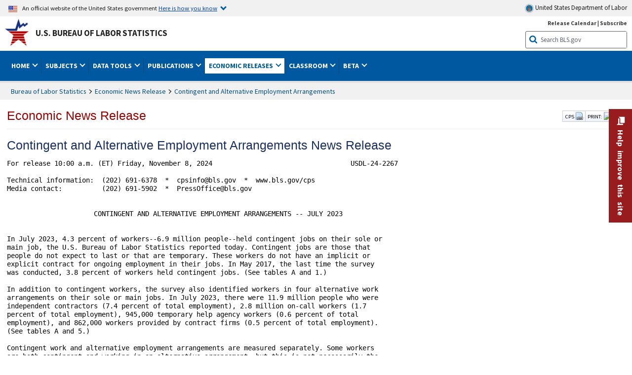

--- FILE ---
content_type: text/html
request_url: https://www.bls.gov/news.release/conemp.htm?cn=ZmxleGlibGVfcmVjc18y&refsrc=email
body_size: 125644
content:
<!DOCTYPE HTML> 
<html lang="en-us"> 
<head>
<title> Contingent and Alternative Employment Arrangements News Release - 2023 A01 Results </title>

	<meta name="agency" content="BLS" />
	<meta name="audience" content="general" />
    <!--[if lt IE 9]>
		<link href="/stylesheets/ie8-styles.css" media="all" rel="Stylesheet" type="text/css"> 
	<![endif]-->
	<!--[if lt IE 8]>
		<link href="/stylesheets/ie7-styles.css" media="all" rel="Stylesheet" type="text/css"> 
	<![endif]-->
	<!--[if lt IE 7]>
		<link href="/stylesheets/ie6-styles.css" media="all" rel="Stylesheet" type="text/css"> 
		<style type="text/css">
		body {
			behavior:url(/stylesheets/csshover2.htc);
		}
		</style>			
	<![endif]-->
	<!--[if IE]>
		<style type="text/css">
		body {
			font-size: expression(1 / (screen.deviceXDPI / 96) * 84 + '%');
		}
		</style>	
	<![endif]-->
<meta name="subagency" content="BLS: Employment and Unemployment">
<meta name="program" content="BLS: Employment and Unemployment: Current Population Survey">
<meta name="subject" content="Statistics: Demographics: Labor Force, Statistics: Employment and Unemployment">	<!-- START include/global/head.stm -->
	<script id="_fed_an_ua_tag" src="https://dap.digitalgov.gov/Universal-Federated-Analytics-Min.js?agency=DOL&subagency=BLS&yt=true"></script>

	<script src="/javascripts/jquery-latest.js"></script>
	<script src="/javascripts/bls-latest.js"></script>
	<script src="/javascripts/jquery-tools.js"></script>
	<script src="/javascripts/jquery-migrate-1.2.1.min.js"></script>
	
	<link rel="stylesheet" href="/assets/bootstrap/latest/bootstrap.min.css">
	<script src="/assets/bootstrap/latest/popper.min.js"></script>
	<script src="/assets/bootstrap/latest/bootstrap.min.js"></script>


	<link rel="stylesheet" type="text/css" href="/stylesheets/bls_combined.css">
	<link rel="stylesheet" type="text/css" href="/stylesheets/bls_content.css">
	<link rel="stylesheet" type="text/css" href="/stylesheets/bls_tables.css">
	<link rel="stylesheet" type="text/css" href="/stylesheets/jquery-tools.css">
	<link rel="stylesheet" type="text/css" href="/stylesheets/bls_nr.css">
    <!--[if lt IE 9]>
		<link href="/stylesheets/ie8-styles.css" media="all" rel="Stylesheet" type="text/css"> 
	<![endif]-->
	<!--[if lt IE 8]>
		<link href="/stylesheets/ie7-styles.css" media="all" rel="Stylesheet" type="text/css"> 
	<![endif]-->
	<!--[if lt IE 7]>
		<link href="/stylesheets/ie6-styles.css" media="all" rel="Stylesheet" type="text/css"> 
		<style>
		body {
			behavior:url(/stylesheets/csshover2.htc);
		}
		</style>			
	<![endif]-->
	<!--[if IE]>
		<style>
		body {
			font-size: expression(1 / (screen.deviceXDPI / 96) * 84 + '%');
		}
		</style>	
	<![endif]-->
	<noscript>
	<link rel="stylesheet" type="text/css" href="/stylesheets/bls_noscript.css">
	</noscript>
	<!--  This means that the browser will (probably) render the width of the page at the width of its own screen. -->
	<meta name="viewport" content="width=device-width, initial-scale=1">

	<meta http-equiv="x-ua-compatible" content="IE=Edge" />
    <meta property="og:image" content="https://www.bls.gov/images/bls_emblem_2016.png" />
	<meta property="og:image:alt" content="BLS Logo">
	<meta name="robots" content="index, follow">
	<meta property="og:locale" content="en_US">
	<meta property="og:site_name" content="Bureau of Labor Statistics">
		<style>
			td.gsc-table-cell-thumbnail{
			display:none !important;
			}
		</style>
	<link rel="apple-touch-icon" sizes="180x180" href="/apple-touch-icon.png" />
	<link rel="icon" type="image/png" href="/favicon-32x32.png" sizes="32x32" />
	<link rel="icon" type="image/png" href="/favicon-16x16.png" sizes="16x16" />
	<link rel="manifest" href="/manifest.json" />
	<link rel="mask-icon" href="/safari-pinned-tab.svg" color="#5bbad5" />
	<meta name="theme-color" content="#ffffff" />
    <!-- END include/global/head.stm --></head>
<body>


<!-- OneColHeadBasic Begin -->

<!--no_index_start-->
<!-- DOL BANNER BEGIN -->
<!-- DOL BANNER START -->
<header> <!-- Header is closed at the end of BLS banner -->
		<a class="skiplink" href="#startcontent">Skip to Content</a>
 
		<div id="usa-banner-wrapper">
<div id="usa-banner" class="bootstrap">
	<div class="content">
	<div class="USA-flag-link">
	<img src="https://www.dol.gov/themes/opa_theme/img/flag-favicon-57.png" alt="U.S. flag">
	<p>An official website of the United States government 
	  
	<button type="button" data-toggle="collapse" data-target="#usaBanner" aria-expanded="false" aria-controls="usaBanner">Here is how you know <span class="oi" data-glyph="chevron-bottom"></span></button>
	</p>
	</div>
		<a href="https://www.dol.gov/" id="dolHolder" class="dolHolder" target="_blank"><img src="https://www.dol.gov/themes/opa_theme/img/logo-primary.svg" alt="Department of Labor Logo"/>  United States Department of Labor</a>
	</div>
	
	<div class="collapse " id="usaBanner">	
	<div class="row">
	<div class="col-md-6">
		<img src="https://www.dol.gov/themes/opa_theme/img/icon-dot-gov.svg" alt="Dot gov">

		<p>
			<strong>The .gov means it's official.</strong>
			<br> Federal government websites often end in .gov or .mil. Before sharing sensitive information,
			make sure you're on a federal government site.
		</p>
	</div>

	<div class="col-md-6">
	<img class="usa-banner-icon usa-media_block-img" src="https://www.dol.gov/themes/opa_theme/img/icon-https.svg" alt="Https">
	
		<p>
			<strong>The site is secure.</strong>
			<br> The
			<strong>https://</strong> ensures that you are connecting to the official website and that any
			information you provide is encrypted and transmitted securely.
		</p>
	</div>
	</div>
	</div>		
</div>
</div>



<!-- DOL BANNER END -->


<!-- DOL BANNER END -->
<!-- BLS BANNER BEGIN -->
<div id="bls-banner-wrapper">
<div id="top"></div>
		<div class="bootstrap">
<div>
  <div id="bls-banner" class="row autowidth">
    <div id="bls-banner-emblem" class="col-sm-12 col-md-7">
      <a href="/home.htm">U.S. Bureau of Labor Statistics</a>
    </div>
    <div id="bls-banner-right" class="col-sm-12 col-md-5 d-none d-md-block">
<div id="bls-banner-links"><a href="/schedule/news_release/">Release Calendar</a> | <a href="javascript:window.open('https://public.govdelivery.com/accounts/USDOLBLS/subscriber/new ','Popup','width=800,height=500,toolbar=no,scrollbars=yes,resizable=yes'); void('');" onclick="window.status='Subscribe'; return true" onmouseover="window.status='Subscribe'; return true" onmouseout="window.status=''; return true" id="social-email-1" title="Subscribe to BLS E-mail Updates" aria-label="Subscribe to BLS E-mail Updates">Subscribe</a></div> 
      <div id="bls-banner-search1" class="bls-banner-search">
        <form method="get" action="/search/query">
		  <label for="bls-banner-search-submit1" class="invisible">Search button</label>
          <input type="image" src="/images/buttons/search_button_blue_16.png" name="term" id="bls-banner-search-submit1" alt="BLS Search Submit" title="Submit" >
		  <label for="bls-banner-search-input1" class="invisible">Search:</label>
          <input name="query" type="text" id="bls-banner-search-input1" value="Search BLS.gov" title="Search Input" onclick="this.value=''; this.onclick = null;">

        </form>
      </div>
    </div>
    <div class="clearfloat"></div>
  </div>
</div>
</div>
</div>
</header> <!-- Header is opened at the begining of DOL banner -->
<!-- BLS BANNER END -->
<!-- MAIN NAV BEGIN -->


<div id="main-nav-wrapper">
	<div id="main-nav-container">
		<div>
			
<div class="bootstrap">
<nav aria-label="top-level navigation menu" class="navbar navbar-expand-md">

  <button class="navbar-toggler" type="button" data-toggle="collapse" data-target="#navbarSupportedContent" aria-controls="navbarSupportedContent" aria-expanded="false" aria-label="Toggle navigation menu">
    <span class="navbar-toggler-icon">Menu</span>
  </button>
  <div class="collapse navbar-collapse" id="navbarSupportedContent">
  


<ul class="nojs navbar-nav mr-auto">
	  <li class="dropdownSearch"><div id="bls-banner-search" class="dropdown-search">
        <form method="get" action="/search/query">
		  <label for="bls-banner-search-submit" class="invisible">Search button</label>
          <input type="image" src="/images/buttons/search_button_blue_20.png" name="term" id="bls-banner-search-submit" alt="BLS Search Submit" title="Submit">
		  <label for="bls-banner-search-input" class="invisible">Search:</label>
          <input name="query" type="text" id="bls-banner-search-input" value="Search BLS.gov" title="Search Input" onclick="this.value=''; this.onclick = null;">

        </form>
      </div>
	
	  <div class="bls-banner-links-mob"><a href="/schedule/news_release/">Release Calendar</a> | <a href="javascript:window.open('https://public.govdelivery.com/accounts/USDOLBLS/subscriber/new ','Popup','width=800,height=500,toolbar=no,scrollbars=yes,resizable=yes'); void('');" onclick="window.status='Subscribe'; return true" onmouseover="window.status='Subscribe'; return true" onmouseout="window.status=''; return true" id="social-email-2" title="Subscribe to BLS E-mail Updates" aria-label="Subscribe to BLS E-mail Updates">Subscribe</a></div>
	</li>
    <li class="nav-item dropdown"><a class="nav-link dropdown-toggle" href="https://www.bls.gov/" id="navbarDropdown1" role="button" data-toggle="dropdown" aria-haspopup="true" aria-expanded="false">Home <span class="circle-arrow"></span></a>
        <div class="dropdown-menu" aria-labelledby="navbarDropdown1"><!-- ********************************************** Begin Home Tab LIST ****************************************** -->
<!-- 1st column -->
<div class="main-nav-submenu" id="submenu-home">
	<ul class="main-nav-submenu-inn">
	
		<li class="heading"><a href="/bls/about-bls.htm" aria-label="About BLS">About BLS</a></li>
		<li><a href="/bls/history/home.htm" aria-label="BLS History">History</a></li>	
		<li><a href="/bls/senior_staff/home.htm" aria-label="Our Leadership">Our Leadership</a></li>
		<li><a href="/bls/bls_budget_and_performance.htm" aria-label="Budget and Performance">Budget and Performance</a></li>		
		<li><a href="/bls/faqs.htm" aria-label="Questions and Answers">Questions and Answers</a></li>	
		<li><a href="/bls/topicsaz.htm" aria-label="A-Z Index">A-Z Index</a></li>	
		<li><a href="/bls/glossary.htm" aria-label="Glossary">Glossary</a></li>	
		<li><a href="/bls/bls-speakers/" aria-label="BLS Speakers Available">BLS Speakers Available</a></li>
		<li><a href="/errata/" aria-label="Errata">Errata</a></li>  				
		<li><a href="/bls/contact.htm" aria-label="Contact BLS">Contact BLS</a></li>	

	</ul>	
	<!-- 2nd column -->	
<ul class="main-nav-submenu-inn">	
		<li class="heading"><a href="/bls/overview.htm" aria-label="Overview of BLS Statistics">Overview of BLS Statistics</a></li>
		<li><a href="/information-guide/home.htm" aria-label="Guide to Programs & Services">Guide to Programs &amp; Services</a></li>
		<li><a href="/bls/demographics.htm" aria-label="Demographics Data">Demographics</a></li>
		<li><a href="/bls/industry.htm" aria-label="Statistics by Industries">Industries</a></li>
		<li><a href="/bls/business.htm" aria-label="Statistics on Business Costs">Business Costs</a></li>
		<li><a href="/bls/occupation.htm" aria-label="Statistics by Occupations">Occupations</a></li>
		<li><a href="/bls/geography.htm" aria-label="Statistics by Geography">Geography</a></li>	
	
	</ul>
	<!-- 3rd column -->
	<ul class="main-nav-submenu-inn">
		<li class="heading"><a href="/audience/" aria-label="Resources For">Resources For</a></li>
		<li><a href="/audience/business.htm" aria-label="Resources for Business Leaders">Business Leaders</a></li>
		<li><a href="/audience/consumers.htm" aria-label="Resources for Consumers">Consumers</a></li>
		<li><a href="/audience/developers.htm" aria-label="Developers site">Developers</a></li>
		<li><a href="/audience/economists.htm" aria-label="Economists or Economic Analyst">Economists</a></li>
		<li><a href="/audience/investors.htm" aria-label="Resources for Financial Investors">Investors</a></li>
		<li><a href="/audience/jobseekers.htm" aria-label="Resources for Jobseekers">Jobseekers</a></li>
		<li><a href="/audience/media.htm" aria-label="Media">Media</a></li>
		<li><a href="/audience/policy.htm" aria-label="Resources for Public Policymakers">Public Policymakers</a></li>
		<li><a href="/audience/researcher.htm" aria-label="Researcher">Researcher</a></li>		
		<li><a href="/audience/students.htm" aria-label="Resources for Students & Teachers">Students &amp; Teachers</a></li>
		<li><a href="/respondents/" aria-label="Survey Respondents">Survey Respondents</a></li>
	</ul>
</div>

<!-- ***********************************************End Home Tab LIST ******************************************** --> 

</div>
    </li>
    <li class="nav-item dropdown"><a class="nav-link dropdown-toggle" href="/bls/proghome.htm" id="navbarDropdown2" role="button" data-toggle="dropdown" aria-haspopup="true" aria-expanded="false">Subjects <span class="circle-arrow"></span></a>
        <div class="dropdown-menu" aria-labelledby="navbarDropdown2"><!-- ************************************* Begin SUBJECTS TAB list ****************************************** -->
<!-- 1st column -->
<div class="main-nav-submenu" id="submenu-programs">
	<ul class="main-nav-submenu-inn">
		<li class="heading"><a href="/bls/inflation.htm" aria-label="Statistics on Inflation & Prices">Inflation &amp; Prices</a></li>
		<li><a href="/cpi/" aria-label="Consumer Price Index ">Consumer Price Index</a></li>
		<li><a href="/ppi/" aria-label="Producer Price Indexes">Producer Price Indexes</a></li>
		<li><a href="/mxp/" aria-label="Import/Export Price Indexes">Import/Export Price Indexes</a></li>
		<li><a href="/bls/escalation.htm" aria-label="Contract Escalation">Contract Escalation</a></li>
		<li><a href="/pir/" aria-label="Price Index Research">Price Index Research</a></li>
		<li class="heading"><a href="/bls/wages.htm" aria-label="Statistics on Pay & Benefits">Pay &amp; Benefits</a></li>
		<li><a href="/eci/" aria-label="Employment Cost Index">Employment Cost Index</a></li>
		<li><a href="/ecec/home.htm" aria-label="Employer Costs for Employee Compensation">Employer Costs for Employee Compensation</a></li>
						<li><a href="/oes/" aria-label="Wage Data by Occupation">Wage Data by Occupation</a></li>
		<li><a href="/cps/earnings.htm#demographics" aria-label="Earnings by Demographics">Earnings by Demographics</a></li>
		<li><a href="/ces/" aria-label="Earnings by Industry">Earnings by Industry</a></li>
		<li><a href="https://www.bls.gov/cew/" aria-label="County Wages">County Wages</a></li>  <!--full path is needed since they have a folder on the data server-->
		<li><a href="/ebs/" aria-label="Employee Benefits Survey">Benefits</a></li>
		<li><a href="/mwe/" aria-label="Modeled Wage Estimates">Modeled Wage Estimates</a></li>		
		<li><a href="/crp/" aria-label="Compensation Research & Program Development">Compensation Research</a></li>
		<li><a href="/wsp/" aria-label="Strikes & Lockouts">Strikes &amp; Lockouts </a></li>
		<li><a href="/wrp/" aria-label="Wage Records from Unemployment Insurance">Wage Records from Unemployment Insurance</a></li>
		<li class="heading"><a href="/ors/" aria-label="Occupational Requirements Survey">Occupational Requirements</a></li>		
	</ul>
	<!-- 2nd column -->
	<ul class="main-nav-submenu-inn">
		<li class="heading"><a href="/bls/unemployment.htm" aria-label="Statistics on Unemployment">Unemployment</a></li>
		<li><a href="/cps/" aria-label="National Unemployment Rate">National Unemployment Rate </a></li>
		<li><a href="/lau/" aria-label="State & Local Unemployment Rates">State &amp; Local Unemployment Rates </a></li>
		<li><a href="/ers/" aria-label="Unemployment Research">Unemployment Research</a></li>
		<li class="heading"><a href="/bls/employment.htm" aria-label="Statistics on Employment">Employment</a></li>
		<li><a href="/ces/" aria-label="National Employment Statistics">National Employment </a></li>
		<li><a href="/sae/" aria-label="State & Local Employment, Hours, and Earnings">State &amp; Local Employment </a></li>
		<li><a href="https://www.bls.gov/cew/" aria-label="County Employment">County Employment </a></li> <!--full path is needed since they have a folder on the data server-->
		<li><a href="/cps/" aria-label="Worker Characteristics">Worker Characteristics </a></li>
		<li><a href="/air/" aria-label="American Indian Report">American Indian Report</a></li>
		<li><a href="/emp/" aria-label="Employment Projections">Employment Projections </a></li>
		<li><a href="/jlt/" aria-label="Job Openings & Labor Turnover Survey">Job Openings &amp; Labor Turnover Survey </a></li>
		<li><a href="/brs/" aria-label="Business Response Survey">Business Response Survey</a></li>
		<li><a href="/oes/" aria-label="Employment by Occupation">Employment by Occupation </a></li>
		<li><a href="/nls/" aria-label="Work Experience Over Time">Work Experience Over Time </a></li>
		<li><a href="/bdm/" aria-label="Business Employment Dynamics">Business Employment Dynamics </a></li>
		<li><a href="/fdi/" aria-label="Foreign Direct Investment">Foreign Direct Investment </a></li>
		<li><a href="/ers/" aria-label="Employment Research and Program Development">Employment Research</a></li>
		<li class="heading"><a href="/iif/" aria-label="Workplace Injuries, Illnesses, and Fatalities">Workplace Injuries</a></li>
	</ul>
	<!-- 3rd column -->
	<ul class="main-nav-submenu-inn">
		<li class="heading"><a href="/bls/productivity.htm" aria-label="Productivity Statistics">Productivity</a></li>
		<li><a href="/productivity/" aria-label="Labor and Total Factor Productivity">Labor and Total Factor Productivity</a></li>
		<li><a href="/dpr/" aria-label="Productivity Research and Program Development">Productivity Research</a></li>
		<li class="heading"><a href="/bls/spending.htm" aria-label="Statistics on Spending & Time Use">Spending &amp; Time Use</a></li>
		<li><a href="/cex/" aria-label="Consumer Expenditures Surveys">Consumer Expenditures </a></li>
		<li><a href="/tus/" aria-label="How Americans Spend Time Survey">How Americans Spend Time</a></li>			
		<li class="heading"><a href="/bls/international.htm" aria-label="International Data and Technical Cooperation">International</a></li>
		<li><a href="/itc/" aria-label="International Technical Cooperation">International Technical Cooperation</a></li>
		<li><a href="/mxp/" aria-label="Import/Export Price Indexes">Import/Export Price Indexes</a></li>
		<li class="heading"><a href="/regions/" aria-label="Geographic Information">Geographic Information</a></li>
		<li><a href="/regions/northeast/" aria-label="Northeast (Boston-New York) Information Office">Northeast (Boston-New York)</a></li>
		<li><a href="/regions/mid-atlantic/" aria-label="Mid-Atlantic (Philadelphia) Information Office">Mid-Atlantic (Philadelphia)</a></li>
		<li><a href="/regions/southeast/" aria-label="Southeast (Atlanta) Information Office">Southeast (Atlanta)</a></li>
		<li><a href="/regions/midwest/" aria-label="Midwest (Chicago) Information Office">Midwest (Chicago)</a></li>
		<li><a href="/regions/southwest/" aria-label="Southwest (Dallas) Information Office">Southwest (Dallas)</a></li>
		<li><a href="/regions/mountain-plains/" aria-label="Mountain-Plains (Kansas City) Information Office">Mountain-Plains (Kansas City)</a></li>
		<li><a href="/regions/west/" aria-label="West (San Francisco) Information Office">West (San Francisco)</a></li>
	</ul>
</div>
<!-- **************************************End SUBJECT AREAS ******************************************** --> 
	</div>	
    </li>
    <li class="nav-item dropdown"><a class="nav-link dropdown-toggle" href="/data/" id="navbarDropdown3" role="button" data-toggle="dropdown" aria-haspopup="true" aria-expanded="false">Data Tools <span class="circle-arrow"></span></a>
        <div class="dropdown-menu" aria-labelledby="navbarDropdown3"><!-- ******************************************** Begin DATA TOOLS LIST ****************************************** -->
<div class="main-nav-submenu"  id="submenu-data">
    <ul class="main-nav-submenu-inn">
        <li class="heading"><a href="/data/tools.htm" aria-label="Data Retrieval Tools Databases, Tables & Calculators by Subject">Data Retrieval Tools</a></li>
		<li><a href="https://data.bls.gov/toppicks?code=&survey=bls" aria-label="BLS Popular Series Top Picks">BLS Popular Series</a></li>
		<li><a href="https://data.bls.gov/series-report" aria-label="Series Report">Series Report</a></li>
		<li><a href="/data/home.htm" aria-label="Top Picks, One Screen, Multi-Screen, and Maps" >Top Picks, One Screen, Multi-Screen, and Maps</a></li>
		<li><a href="https://data.bls.gov/dataQuery/search" aria-label="Data Finder">Data Finder</a></li>
		<li><a href="/developers/home.htm" aria-label="Public Data API Programming Interface">Public Data API</a></li>

    </ul>
    <!-- 2nd column -->
    <ul class="main-nav-submenu-inn">
        <li class="heading"><a href="/data/apps.htm" aria-label="Charts and Applications">Charts and Applications</a></li>
		<li><a href="/charts/home.htm" aria-label="Charts for Economic News Releases">Charts for Economic News Releases</a></li>	
		<li><a href="/data/inflation_calculator.htm" aria-label="CPI Inflation Calculator">CPI Inflation Calculator</a></li>	
		<li><a href="https://data.bls.gov/iirc/" aria-label="Injury and Illness Calculator">Injury and Illness Calculator</a></li>		
		<li><a href="https://data.bls.gov/apps/compensation-comparison-matrix/home.htm" aria-label="Pay Measure Comparison">Pay Measure Comparison</a></li>
		<li><a href="https://data.bls.gov/apps/demographic-comparison-matrix/home.htm" aria-label="Demographic Data Sources">Demographic Data Sources</a></li>
		<li><a href="https://data.bls.gov/apps/covid-dashboard/home.htm" aria-label="COVID-19 Economic Trends">COVID-19 Economic Trends</a></li>
		<li><a href="https://data.bls.gov/apps/industry-productivity-viewer/home.htm" aria-label="Industry Productivity Viewer" >Industry Productivity Viewer</a></li>
		<li><a href="https://data.bls.gov/cew/apps/data_views/data_views.htm#tab=Tables" aria-label="Employment and Wages Data Viewer">Employment and Wages Data Viewer</a></li>
		<li><a href="https://data.bls.gov/cew/apps/bls_naics/bls_naics_app.htm" aria-label="Industry Finder from the Quarterly Census of Employment and Wages">Industry Finder from the Quarterly Census of Employment and Wages</a></li>
	
    </ul>
	<!-- 3rd column -->
	<ul class="main-nav-submenu-inn">
	    <li class="heading"><a href="/data/tables.htm" aria-label="Customized Tables">Customized Tables</a></li>
		<li><a href="/eag/eag.us.htm" aria-label="U.S. Economy at a Glance">U.S. Economy at a Glance</a></li>
		<li><a href="/eag/home.htm" aria-label="Regions, States & Areas at a Glance">Regions, States &amp; Areas at a Glance</a></li>
		<li><a href="/iag/home.htm" aria-label="Industry at a Glance">Industry at a Glance</a></li>			
		<li><a href="https://download.bls.gov/pub/time.series/" aria-label="Text Files">Text Files</a></li>
		<li><a href="/data/#historical-tables" aria-label="Historical News Release Tables">News Release Tables</a></li>
		
		<li class="heading"><a href="/bls/moredata.htm" aria-label="More Sources of Data">More Sources of Data</a></li>
		<li><a href="/rda/home.htm" aria-label="Bureau of Labor Statistics Restricted Data Access">Restricted Data Access</a></li>
		<li><a href="/data/archived.htm" aria-label="Discontinued Databases">Discontinued Databases </a></li>
		<li><a href="/help/hlpform1.htm" aria-label="Questions & Answers regarding Bureau of Labor Statistics website data retrieval tools">Questions &amp; Answers</a></li>
		<li><a href="/help/notice.htm" aria-label="Special Notices">Special Notices </a></li>	
	</ul>
</div>
<!-- *********************************************End DATABASES and TOOLS LIST ******************************************** --></div>
    </li>
    <li class="nav-item dropdown"><a class="nav-link dropdown-toggle" href="/opub/" id="navbarDropdown4" role="button" data-toggle="dropdown" aria-haspopup="true" aria-expanded="false">Publications <span class="circle-arrow"></span></a>
        <div class="dropdown-menu" aria-labelledby="navbarDropdown4"><!-- ********************************************** Begin PUBLICATIONS LIST ****************************************** -->
<div class="main-nav-submenu"  id="submenu-pubs">    
    <ul class="main-nav-submenu-inn"> 
		<li class="heading"><a href="/opub/" aria-label="Latest Publications">Latest Publications</a></li>
		<li><a href="/opub/ted/" aria-label="The Economics Daily">The Economics Daily</a></li>
		<li><a href="/opub/mlr/" aria-label="Monthly Labor Review">Monthly Labor Review</a></li>
		<li><a href="/opub/btn/" aria-label="Beyond the Numbers">Beyond the Numbers</a></li>
		<li><a href="/spotlight/" aria-label="Spotlight on Statistics">Spotlight on Statistics</a></li>
		<li><a href="/opub/reports" aria-label="Bureau of Labor Statistics Reports">Reports</a></li>
		<li><a href="/blog/" aria-label="Commissioner's Corner">Commissioner's Corner</a></li>
		<li><a href="/video/" aria-label="Videos">Videos</a></li>
		<li><a href="/careeroutlook/" aria-label="Career Outlook">Career Outlook</a></li>		
    </ul>
    <!-- 2nd column -->
    <ul class="main-nav-submenu-inn">
		<li><a href="/ooh/" aria-label="Occupational Outlook Handbook">Occupational Outlook Handbook</a></li>
		<li><a href="/opub/geographic-profile/" aria-label="Geographic Profile">Geographic Profile</a></li>
		<li><a href="/opub/hom/" aria-label="Handbook of Methods">Handbook of Methods</a></li>
		<li><a href="/osmr/research-papers/" aria-label="Research Papers - Office of Survey Methods Research">Research Papers</a></li>
		<li><a href="/opub/copyright-information.htm" aria-label="Copyright Information">Copyright Information</a></li>
		<li><a href="/opub/opbinfo.htm" aria-label="Contact & Help">Contact &amp; Help </a></li>
		<li><a href="/opub/update.htm" aria-label="Weekly Update">Weekly Update</a></li>		
    </ul>
</div>
<!-- ***********************************************End PUBLICATIONS LIST ******************************************** --> </div>
    </li>
    <li class="nav-item dropdown active"><a class="nav-link dropdown-toggle" href="/bls/newsrels.htm" id="navbarDropdown5" role="button" data-toggle="dropdown" aria-haspopup="true" aria-expanded="false">Economic Releases <span class="circle-arrow"></span></a>
        <div class="dropdown-menu" aria-labelledby="navbarDropdown5"><!-- ********************************************** Begin ECONOMIC RELEASES LIST ****************************************** -->
<!-- 1st column -->

<div class="main-nav-submenu" id="submenu-news">
    <ul class="main-nav-submenu-inn">
        <li class="heading"><a href="/bls/newsrels.htm#latest-releases" aria-label="Latest Releases">Latest Releases</a></li>
		<li class="heading"><a href="/bls/newsrels.htm#major" aria-label="Major Economic Indicators">Major Economic Indicators</a></li>
		<li class="heading"><a href="/schedule/news_release/" aria-label="Schedules for news Releases">Schedules for news Releases</a></li>
		<li><a href="/schedule/" aria-label="Release Calendar By Month">By Month</a></li>
		<li><a href="/schedule/schedule/by_prog/all_sched.htm" aria-label="Release Calendar By News Release">By News Release</a></li>
		<li><a href="/schedule/news_release/current_year.asp" aria-label="Release Calendar Current Year">Current Year</a></li>
		<li><a href="/bls/archived_sched.htm" aria-label="Schedules for Selected Bureau of Labor Statistics Economic News Releases for Prior Years">Prior Years</a></li>
		<li class="heading"><a href="/bls/news-release/" aria-label="Archived News Releases">Archived News Releases</a></li>
    </ul>
    <!-- 2nd column -->
    <ul class="main-nav-submenu-inn">
        <li class="heading"><a href="/bls/newsrels.htm#OEUS" aria-label="Employment & Unemployment">Employment &amp; Unemployment</a></li>
		<li><a href="/bls/newsrels.htm#OEUS" aria-label="Monthly">Monthly</a></li>
		<li><a href="/bls/newsrels.htm#OEUS" aria-label="Quarterly, annual, and other">Quarterly, annual, and other</a></li>
		<li class="heading"><a href="/bls/newsrels.htm#OPLC" aria-label="Inflation & Prices"> Inflation &amp; Prices</a></li>
		<li class="heading"><a href="/bls/newsrels.htm#OCWC" aria-label="Pay & Benefits & Workplace Injuries">Pay &amp; Benefits &amp; Workplace Injuries</a></li>
		<li class="heading"><a href="/bls/newsrels.htm#OPT" aria-label="Productivity & Technology">Productivity &amp; Technology</a></li>
		<li class="heading"><a href="/bls/newsrels.htm#OEP" aria-label="Employment Projections">Employment Projections</a></li>
		<li class="heading"><a href="/bls/newsrels.htm#NEWS" aria-label="Regional News Releases">Regional News Releases</a></li>
    </ul>
</div></div>
    </li>
    <li class="nav-item dropdown"><a class="nav-link dropdown-toggle" href="/k12/" id="navbarDropdown6" role="button" data-toggle="dropdown" aria-haspopup="true" aria-expanded="false">Classroom <span class="circle-arrow"></span></a>
        <div class="dropdown-menu" aria-labelledby="navbarDropdown6"><!-- ********************************************** Begin Students Tab LIST ****************************************** -->
<div class="main-nav-submenu" id="submenu-students">
	<ul class="main-nav-submenu-inn">
		<li class="heading"><a href="/k12/" aria-label="K-12 Student & Teacher Resources">K-12 Student &amp; Teacher Resources</a></li>		
        <li><a href="/k12/games/" aria-label="Games & Quizzes">Games &amp; Quizzes</a></li>
		<li><a href="/k12/students/" aria-label="Student's Desk">Student&apos;s Desk</a></li>
		<li><a href="/k12/teachers/" aria-label="Teacher's Desk">Teacher&apos;s Desk</a></li>
		<li><a href="/k12/faq.htm" aria-label="Questions & Answers">Questions &amp; Answers</a></li>
    </ul>
</div>
<!-- ***********************************************End Students Tab LIST ******************************************** --></div>
    </li>
    <li class="nav-item dropdown"><a class="nav-link dropdown-toggle" href="/beta/" id="navbarDropdown7" role="button" data-toggle="dropdown" aria-haspopup="true" aria-expanded="false">Beta <span class="circle-arrow"></span></a>
        <div class="dropdown-menu" aria-labelledby="navbarDropdown7"><!-- ***********************************************Start BETA LIST ******************************************** -->

<div class="main-nav-submenu" id="submenu-beta">
  <ul class="main-nav-submenu-inn">
    <li class="heading"><a href="/beta/redesigned-news-releases.htm" aria-label="Redesigned News Releases">Redesigned News Releases</a></li>
  </ul>
</div>
<!-- ***********************************************End BETA LIST ******************************************** --></div>
    </li>

</ul>


  </div>
</nav>
</div>


		</div>
		<div class="clearfloat"></div>
	</div>
</div>


<!-- MAIN NAV END -->

<!-- WRAPPER TOP BEGIN -->

	<div id="wrapper-basic" role="main">
	
<!-- WRAPPER TOP END -->
<!-- SUBDOMAIN TITLE TOP BEGIN -->
				<div id="subdomain-title">
					<span id="subdomain-title-text" role="heading" aria-level="1">
					
<!-- SUBDOMAIN TITLE TOP END -->
<!-- SUBDOMAIN TITLE BEGIN -->
<!--no_index_end-->
<a href="/bls/newsrels.htm">Economic News Release</a>

<!--no_index_start-->
<!-- SUBDOMAIN TITLE END -->
<!-- SUBDOMAIN TITLE MIDDLE BEGIN -->
		</span>		
<div class="article-tools-box-container">
	<div class="article-tools-box social-media" style="margin: 8px 0px 0px 4px;" >
       <span class="social-media">
            SHARE ON:
           <a href="javascript:void(0);" class="share_facebook"><img alt="share on facebook" src="/images/icons/facebook.png" title="Facebook" /></a>
           <a href="javascript:void(0);" class="share_twitter"><img alt="share on twitter" src="/images/icons/twitter.png" title="Twitter" /></a>
           <a href="javascript:void(0);" class="share_linkedin"><img alt="share on linkedin" src="/images/icons/linkedin.png" title="LinkedIn" /></a>
           <!--<a href="javascript:void(0);" class="share_googleplus"><img src="/images/icons/google.png" title="Google Plus" /></a>-->
         </span>
    </div>
	<div class="article-tools-box" style="margin-right: 4px;">
		<a href="https://data.bls.gov/cgi-bin/print.pl/news.release/conemp.htm">PRINT:<img src="/images/icons/icon_small_printer.gif" alt="Print" width="16" height="16" style="padding-left:3px"></a>
	</div>
</div>

<!-- SUBDOMAIN TITLE MIDDLE END -->
	
<div class="bootstrap">
  <div class="article-tools-box"><a href="#modal-box-cps" data-toggle="modal">CPS <img src="/images/icons/icon_small_link.gif" alt="CPS Program Links" ></a>
  </div>
  <div id="modal-box-cps" class="modal fade" tabindex="-1" role="dialog" aria-hidden="true">
    <div class="modal-dialog modal-dialog-centered" role="document">
      <div class="modal-content">
        <div class="modal-header">
          <span class="modal-title">Labor Force Statistics from the Current Population Survey</span>
          <button type="button" class="close" data-dismiss="modal" aria-label="Close"> <span aria-hidden="true">&times;</span> </button>
        </div>
        <div class="modal-body">
          <ul class="modal-links">
             <li><a href="/cps/">CPS Homepage</a></li>
			 <li><a href="/cps/cps_over.htm">CPS Overview</a></li>
			 <li><a href="/cps/faq.htm">CPS FAQ</a></li>
			 <li><a href="/cps/contact.htm">Contact CPS</a></li>
            
          </ul>
        </div>
        <div class="modal-footer">
          <button type="button" class="btn btn-primary" data-dismiss="modal">Close</button>
        </div>
      </div>
    </div>
  </div>
</div>
<!-- SUBDOMAIN TITLE BOTTOM BEGIN -->
    
	</div> <!-- End Subdomain Title Div -->
	<div id="subdomain-title-border"></div>

<!-- SUBDOMAIN TITLE BOTTOM END -->

<!-- 1COL LAYOUT COL1 BEGIN -->	
	<div class="clearfloat" id="startcontent"></div>
	<div id="main-content-full-width" class="main-content">
		<div id="bodytext" class="verdana md">
		

<!-- 1COL LAYOUT COL1 END -->

<!--no_index_end-->
<!-- OneColHeadBasic End -->
<h1>Contingent and Alternative Employment Arrangements News Release</h1>
<div class="normalnews"><pre>
For release 10:00 a.m. (ET) Friday, November 8, 2024 	                               USDL-24-2267

Technical information:  (202) 691-6378  *  cpsinfo@bls.gov  *  www.bls.gov/cps
Media contact:	        (202) 691-5902  *  PressOffice@bls.gov


                      CONTINGENT AND ALTERNATIVE EMPLOYMENT ARRANGEMENTS -- JULY 2023


In July 2023, 4.3 percent of workers--6.9 million people--held contingent jobs on their sole or
main job, the U.S. Bureau of Labor Statistics reported today. Contingent jobs are those that
people do not expect to last or that are temporary. These workers do not have an implicit or
explicit contract for ongoing employment in their jobs. In May 2017, the last time the survey
was conducted, 3.8 percent of workers held contingent jobs. (See tables A and 1.)

In addition to contingent workers, the survey also identified workers in four alternative work
arrangements on their sole or main jobs. In July 2023, there were 11.9 million people who were
independent contractors (7.4 percent of total employment), 2.8 million on-call workers (1.7
percent of total employment), 945,000 temporary help agency workers (0.6 percent of total
employment), and 862,000 workers provided by contract firms (0.5 percent of total employment).
(See tables A and 5.)

Contingent work and alternative employment arrangements are measured separately. Some workers
are both contingent and working in an alternative arrangement, but this is not necessarily the
case.

This news release includes new data on the contingent and alternative work arrangement status of
second jobs held by multiple jobholders. The measures of contingent work and alternative
employment arrangements are presented separately for a person's sole or main job and for the
second job of multiple jobholders. For individuals with more than one job, the main job is the
one in which they usually work the most hours. 

  ___________________________________________________________________________________________
 |											     |
 |                Additional Estimates from the Contingent Work Supplement		     |
 |											     |
 | The July 2023 Contingent Work Supplement included questions on digital platform	     |
 | employment (app-based work) that are not included in this news release on contingent and  |
 | alternative work arrangements. BLS intends to publish additional estimates from this	     |
 | supplement in the future, with the exact release date to be determined. The public use    |
 | microdata file will be available after BLS has completed all releases of data from this   |
 | supplement. Additional information, including notification of upcoming publications from  |
 | this supplement, will be posted to www.bls.gov/cps/lfcharacteristics.htm#contingent when  |
 | available.										     |
 |___________________________________________________________________________________________|


This information was obtained from a supplement to the July 2023 Current Population Survey (CPS),
a monthly sample survey of about 60,000 households that provides data on employment and
unemployment in the United States. Prior to July 2023, data on contingent and alternative
employment arrangements were collected periodically between February 1995 and May 2017. The
concepts and definitions used in the supplement are included in the Technical Note in this news
release. Also see www.bls.gov/cps/labor-force/contingent-and-alternative-arrangements-faqs-2023.htm
for answers to frequently asked questions.

Highlights from the July 2023 data:

 --There were 6.9 million workers whose sole or main job was contingent, representing 4.3
   percent of the employed. (See table 1.) 

 --Workers ages 16 to 24 were four times more likely to have contingent jobs than workers age
   25 and older. (See table 1.)

 --With respect to alternative employment arrangements on the sole or main job, 7.4 percent of
   all workers were independent contractors, 1.7 percent were on-call workers, 0.6 percent
   were temporary help agency workers, and 0.5 percent were workers provided by contract
   firms. (See table 5.)

 --Compared to workers in traditional arrangements, independent contractors were more likely
   to be older, and temporary help agency workers were more likely to be Black or Hispanic.
   (See table 5a.)

Contingent Status on Sole or Main Job 

In July 2023, 6.9 million workers were contingent on their sole or main job. The contingent
rate, the percent of employed people who are in contingent jobs, was 4.3 percent. This is
higher than the 3.8 percent of workers in May 2017. (See table A and the Technical Note for an
explanation of the concepts.)

Demographic Characteristics (Sole or Main Job)

Younger workers were four times more likely to have contingent jobs than older workers. The
contingent rate for workers ages 16 to 24 was 12.9 percent, compared with 3.1 percent for
those ages 25 to 54 and 2.6 percent for those age 55 and older. (See tables 1 and 1a.)

The contingent rates for men and women on their sole or main job were about the same (4.3
percent and 4.2 percent, respectively). 

Among the major race and ethnicity groups, White (4.1 percent) and Black (3.9 percent) workers
were less likely to be contingent than Asian (5.9 percent) and Hispanic or Latino (6.0 percent)
workers. While overall men and women were about equally likely to be contingent, among Hispanic
workers, men were more likely to be contingent than women (6.6 percent versus 5.2 percent). 

People enrolled in school were much more likely to be contingent on their sole or main job than
people not enrolled in school (15.5 percent versus 4.0 percent among those ages 16 to 54). About
1 in 5 people ages 16 to 54 with contingent jobs were enrolled in school.

By educational attainment, workers with less than a high school diploma were much more likely to
have a contingent job than those with higher levels of education. Among those age 25 and over,
the contingent rate for workers with less than a high school diploma was 7.1 percent. Rates for
other levels of education ranged from 2.2 percent for those with some college or an associate
degree to 3.0 percent for workers with at least a bachelor's degree. 

Job Characteristics (Sole or Main Job)

Part-time workers were three times more likely to have contingent jobs than were full-time
workers (9.7 percent versus 3.2 percent). (See tables 2 and 2a.)

As in previous surveys, workers who are contingent on their sole or main job can be found in
each major occupational group. In July 2023, contingent rates were highest in natural resources,
construction, and maintenance occupations (6.5 percent) and in service occupations (6.1 percent).
Within the natural resources, construction, and maintenance occupations group, farming, fishing,
and forestry occupations had the highest rate (17.9 percent). Within the service occupations
group, rates ranged from 4.2 percent for healthcare support occupations to 9.3 percent for
personal care and service occupations. 

Management, business, and financial operations occupations (2.1 percent) were among the
occupations with the lowest contingent rates. About 1 in 10 contingent workers were employed in
these occupations on their sole or main job, compared with 2 in 10 noncontingent workers.

By industry, the contingent rates were highest in agriculture and related industries (10.4
percent) and in leisure and hospitality (7.7 percent). Within the leisure and hospitality
industry, the highest rate was 14.1 percent for workers in the arts, entertainment, and
recreation industry.

Job Preference (Sole or Main Job)

In July 2023, 44.8 percent of contingent workers would have preferred a permanent job as their
sole or main job, while 40.8 percent preferred their contingent employment arrangement. The
remainder expressed no clear preference. (See table 9.)

Earnings and Health Insurance Coverage by Contingent Status (Sole or Main Job)

Workers with contingent jobs earned less than those whose jobs were not contingent. Among
full-time workers in July 2023, median weekly earnings on the sole or main job for contingent
workers ($838) were 74 percent of those of noncontingent workers ($1,137). The disparity in
earnings likely reflects the differences in the demographic and job characteristics, such as age
and occupation, of those in contingent and noncontingent jobs. (See table 11.)

In July 2023, workers in contingent jobs were much less likely to have employer-provided health
insurance than workers in noncontingent jobs (19.9 percent versus 51.2 percent). Overall, 74.3
percent of workers whose sole or main job was contingent had health insurance coverage from any
source, including coverage from another family member's policy, through a government program,
or by purchasing it on their own, compared with 84.3 percent of workers in jobs that were not
contingent. (See table 10.)  

Contingent Status on Second job 

About 5 percent of the employed are multiple jobholders, that is, they have more than one job.
In July 2023, 1.1 million multiple jobholders had a second job that was contingent, accounting
for 12.8 percent of all multiple jobholders. (See table 3.)

Similar to the pattern of contingent rates on the sole or main job, younger multiple jobholders
were more likely to have contingent second jobs than older workers. Workers ages 16 to 24 (18.7
percent) had a higher likelihood of being contingent on their second job than workers ages 25
to 54 (12.6 percent) and those age 55 and over (9.6 percent). 

Among multiple jobholders, the contingent rates of men and women on their second job were little
different (11.4 percent versus 14.1 percent). 

Multiple jobholders in the major race and Hispanic ethnicity groups were about equally likely to
be contingent on their second job in July 2023. 

Second jobs in natural resources, construction, and maintenance occupations (4.5 percent) were
the least likely to be contingent. There was little difference in the contingent rates for other
occupations; rates ranged from 10.6 percent in management, business, and financial operations
occupations to 15.9 percent in professional and related occupations. (See table 4.)

Of the 8.4 million multiple jobholders in July 2023, 186,000, or about 2 percent, were contingent
on both their main and second jobs. (See tables 3 and 13.)

Alternative Employment Arrangements on Sole or Main Job

The July 2023 survey collected information on the number and characteristics of workers in four
alternative employment arrangements--independent contractors, on-call workers, temporary help
agency workers, and workers employed by contract firms. 

The characteristics of workers in alternative employment arrangements varied between the four
arrangements.

Independent Contractors (Sole or Main Job)

Independent contractors (including independent consultants and freelance workers) were the
largest of the four alternative work arrangements. In July 2023, 11.9 million people were
independent contractors on their sole or main job, representing 7.4 percent of total employment.
This estimate is higher than the 6.9 percent of workers who were independent contractors in May
2017. (See tables 5 and 5a.)

The likelihood of being an independent contractor increases with age. Among workers age 55 and
over, 11.5 percent were independent contractors on their sole or main job, compared with 6.9
percent of those ages 25 to 54 and 2.2 percent of those ages 16 to 24. Independent contractors
are generally older than workers in other alternative and traditional arrangements. In July 2023,
36 percent of independent contractors were age 55 or older; by contrast, about 25 percent of
workers in all of the other alternative arrangements and 22 percent of workers in traditional 
arrangements were in this age group.  

As in past surveys, men were more likely to be independent contractors than women (8.7 percent
and 5.8 percent in July 2023, respectively). 

White workers (7.9 percent) and Hispanic or Latino workers (7.4 percent) were more likely to be
independent contractors than Black workers (5.4 percent) and Asian workers (5.4 percent). Within
each race and ethnicity group, men were more likely to be independent contractors than their
female counterparts.

Part-time workers were about two times more likely than full-time workers to be working as
independent contractors (13.1 percent and 6.2 percent, respectively). However, 70.7 percent of
independent contractors worked full time. (See tables 6 and 6a.)

The likelihood of being an independent contractor was highest in the following occupations:
arts, design, entertainment, sports, and media occupations (28.1 percent); personal care and
service occupations (19.7 percent); construction and extraction occupations (15.1 percent); and
building and grounds cleaning and maintenance occupations (13.2 percent). By industry, workers
in real estate and rental and leasing (24.2 percent) and construction (18.5 percent) were among
the most likely to be independent contractors.

In July 2023, 84.6 percent of independent contractors on their sole or main jobs were 
self-employed. However, not all self-employed people were independent contractors--nearly
two-thirds of the self-employed were independent contractors in July 2023. 

As in prior surveys, independent contractors overwhelmingly preferred their work arrangement (80.3
percent), whereas 8.3 percent would prefer a traditional work arrangement. The remainder
expressed no clear preference. (See table 9.)

In July 2023, 4.1 percent of workers who were independent contractors on their sole or main job
were also contingent on that same job. (See table 12.)

On-call Workers (Sole or Main Job)

On-call workers are defined as those who report to work only when needed, although they can be
scheduled to work for several days or weeks in a row. In July 2023, there were 2.8 million
on-call workers, accounting for 1.7 percent of total employment--the same percentage as in May
2017. (See tables 5 and 5a.)

The share of men who were on-call workers (1.9 percent) was slightly larger than the share of
women (1.5 percent). Hispanic or Latino workers were more likely to work on-call (2.2 percent)
than were White workers (1.7 percent), Black workers (1.5 percent), or Asian workers (1.3
percent). Among workers age 25 and older, those with less than a high school diploma were more
likely to be on-call than those with a bachelor�s degree and higher (3.3 percent versus 1.2
percent). 

Part-time workers were two times more likely than full-time workers to work on-call (3.2 percent
versus 1.4 percent). About one-third of on-call workers usually worked part time. (See tables 6
and 6a.)

People working in protective service occupations (4.3 percent), in construction and extraction
occupations (3.4 percent), and in healthcare practitioners and technical occupations (3.3 percent)
on their sole or main jobs were among the most likely to be on-call. By major industry, on-call
work was more common for those working in transportation and utilities (3.8 percent) on their sole
or main jobs. 

In July 2023, 40.6 percent of on-call workers preferred to work in an on-call arrangement, about
the same as the percentage who would prefer a traditional arrangement (41.6 percent). The
remainder expressed no clear preference. (See table 9.)

Among workers who were on-call on their sole or main job, 17.2 percent were also contingent on
that same job. (See table 12.)

Temporary Help Agency Workers (Sole or Main Job)

In July 2023, 945,000 workers were paid by a temporary help agency on their sole or main job,
representing 0.6 percent of total employment. This is down from 0.9 percent of workers in May
2017. 

Men and women were about equally likely to be temporary help agency workers on their sole or
main jobs in July 2023 (0.5 percent and 0.6 percent, respectively). Black and Hispanic workers
(1.0 percent and 1.1 percent, respectively) were more likely to work for temporary help agencies
than White and Asian workers (0.5 percent and 0.6 percent, respectively). Among workers age 25
and older, those with less than a high school diploma were the most likely to work for a temporary
help agency (1.2 percent). (See table 5.)

Part-time workers were more likely to work for temporary help agencies (0.9 percent) than 
full-time workers (0.5 percent). About one-fourth of temporary help agency workers usually
worked part time. (See tables 6 and 6a.)

Among the major occupational groups, workers in production, transportation, and material moving
occupations (1.2 percent) and in service occupations (0.7 percent) were the most likely to be
temporary help agency workers. Within the service occupations group, 1.6 percent of workers in
healthcare support occupations were temporary help agency workers. Among temporary help agency
workers, the production, transportation, and material moving occupations group accounted for 1 in
4 workers.

In July 2023, 48.2 percent of temporary help agency workers preferred their work arrangement,
while 27.7 percent would prefer a traditional arrangement. The remainder expressed no clear 
preference. (See table 9.)

Among people who were temporary help agency workers on their sole or main job, 54.8 percent were
also contingent on that same job in July 2023. (See table 12.)

Workers Provided by Contract Firms (Sole or Main Job)

In July 2023, there were 862,000 workers provided by contract firms on their sole or main job,
representing 0.5 percent of total employment, about the same percentage as in May 2017. These
individuals work for companies that provide workers or their services to other organizations
under contract, are usually assigned to one client at a time, and usually work at the client's
place of business. 

Men were more likely than women to be contract company workers on their sole or main jobs (0.7
percent and 0.4 percent, respectively). Nearly two-thirds of contract company workers were men,
compared with about half of workers in traditional arrangements. (See tables 5 and 5a.)

Hispanic or Latino workers accounted for 1 in 4 workers provided by contract firms, compared with
fewer than 1 in 5 workers in traditional arrangements. 

People working in natural resources, construction, and maintenance occupations (1.5 percent) and
service occupations (0.9 percent) were more likely to be provided by contract firms than those
in other major occupation groups. Within service occupations, the rates were highest for those
in protective service occupations (2.5 percent) and healthcare support occupations (1.3 percent).
Natural resources, construction, and maintenance occupations accounted for about 1 in 4 contract
company workers, compared with fewer than 1 in 10 workers in traditional arrangements. (See
tables 6 and 6a.)

In July 2023, 22.5 percent of contract company workers on their sole or main job were also
contingent on that same job. (See table 12.)

Earnings and Health Insurance Coverage (Sole or Main Job)

Among full-time workers, there was wide variation in the median earnings of those in alternative
and traditional employment arrangements. In July 2023, median weekly earnings on the sole or main
job were higher for full-time workers in traditional arrangements ($1,132) and on-call workers
($1,125) than for independent contractors ($949) and temporary help agency workers ($818).
Contract company workers had median weekly earnings of $1,014. (See table 11.)

Differences in earnings for workers in the four alternative arrangements reflect, in part,
variations in the occupational distributions and the demographic characteristics of the workers.
For example, temporary help agency workers are more likely to work in lower-paying production,
transportation, and material moving occupations. 

Workers in alternative arrangements remained less likely than workers in traditional arrangements
to have employer-provided health insurance on their sole or main job. In July 2023, 40.2 percent
of contract company workers had employer-provided health insurance, compared with 38.1 percent
of on-call workers and 16.6 percent of temporary help agency workers. In contrast, 54.4 percent
of workers in traditional arrangements received health insurance through their employer.
(Estimates of employer-provided health insurance are not presented for independent contractors
because most of them are self-employed.) (See table 10.)

Although most workers in alternative arrangements did not receive health insurance through their
jobs, a large share had health insurance from some source, including coverage from another family
member's policy, through a government program, or by purchasing it on their own. In July 2023,
84.9 percent of workers in traditional arrangements had health insurance from any source, a
larger share than workers employed by contract companies (79.4 percent), on-call workers (78.2
percent), and independent contractors (74.2 percent). Temporary help agency workers were the
least likely to have health insurance from any source, at 60.8 percent. 

Alternative Employment Arrangements on Second Job

The July 2023 survey collected information from multiple jobholders about their second job and
whether these second jobs were in any of the four alternative employment arrangements. 

Among the 8.4 million multiple jobholders in July 2023, the most common alternative arrangement
on a second job was independent contractor. In July 2023, 1.9 million people were independent
contractors on their second job, representing 22.8 percent of multiple jobholders. There were
348,000 multiple jobholders (4.2 percent) that were on-call workers on their second job, 118,000
workers (1.4 percent) were paid by a temporary help agency on their second job, and 26,000
multiple jobholders (0.3 percent) were workers provided by contract firms on their second job.
(See tables 7 and 7a.)



</pre>
<br>
<!-- HTML Format -->
<table id="contigentworkers_table02023.html" class="regular" cellspacing="0" cellpadding="0">

	<caption>
		<span class="tableTitle">Table A. Employed people with contingent and alternative work arrangements, July 2023</span>
		<div class="headnote">(Numbers in thousands)</div>
    </caption>
	<thead>
		<tr>
			<th class="stubhead" rowspan=2 colspan=1>Characteristic and description</th>
			<th class="stubhead" rowspan=1 colspan=2>Sole or main job</th>
			<th class="stubhead" rowspan=1 colspan=2>Second job of multiple <br>jobholders</th>
		</tr>
		<tr>
			<th class="stubhead" rowspan=1 colspan=1>Number</th>
			<th class="stubhead" rowspan=1 colspan=1>Percent of <br>total employed</th>
			<th class="stubhead" rowspan=1 colspan=1>Number</th>
			<th class="stubhead" rowspan=1 colspan=1>Percent of <br>total multiple <br>jobholders</th>
		</tr>
	</thead>
	<tbodY>
        <tr>
            <th id="cw_table02023.html.r.1"><p class="sub0">Contingent status</p></th>
            <td colspan=5></td>
        </tr>
        <tr class="greenbar">
            <th id="cw_table02023.html.r.1.1" headers="cw_table02023.html.r.1"><p class="sub1">Contingent means that workers do not have an implicit or explicit contract for ongoing employment. For wage and salary workers, these workers report that their jobs are temporary or not expected to last. If the worker does not expect to continue in their job for personal reasons such as retirement or returning to school, the job is not considered contingent. 
				<br>The self-employed and independent contractors are included if they expect their employment to last for an additional year or less and they had been self-employed or independent contractors for 1 year or less.</p></th>
            <td>6,899</td>
            <td>4.3</td>
            <td>1,076</td>
            <td>12.8</td>

        </tr>
        <tr>
            <th id="cw_table02023.html.r.2"><p class="sub0">Alternative work arrangements</p></th>
            <td colspan=5></td>
        </tr>
        <tr class="greenbar">
            <th id="cw_table02023.html.r.2.1" headers="cw_table02023.html.r.2"><p class="sub1">Independent contractors<br>
Independent contractors, consultants, and freelance workers, regardless of whether they are self-employed or wage and salary workers</p></th>
            <td>11,904</td>
            <td>7.4</td>
            <td>1,916</td>
            <td>22.8</td>

        </tr>
        <tr>
            <th id="cw_table02023.html.r.2.2" headers="cw_table02023.html.r.2"><p class="sub1">On-call workers<br>
People who are called into work only when they are needed, although they can be scheduled to work for several days or weeks in a row</p></th>
            <td>2,771</td>
            <td>1.7</td>
            <td>348</td>
            <td>4.2</td>

        </tr>
        <tr class="greenbar">
            <th id="cw_table02023.html.r.2.3" headers="cw_table02023.html.r.2"><p class="sub1">Temporary help agency workers<br>
Workers who are paid by a temporary help agency, whether or not their job was temporary</p></th>
            <td>945</td>
            <td>0.6</td>
            <td>118</td>
            <td>1.4</td>

        </tr>
        <tr>
            <th id="cw_table02023.html.r.2.4" headers="cw_table02023.html.r.2"><p class="sub1">Workers provided by contract firms<br>
Workers who are employed by a company that provides them or their services to others under contract, are usually assigned to only one customer, and usually work at that customer's worksite</p></th>
            <td>862</td>
            <td>0.5</td>
            <td>26</td>
            <td>0.3</td>

        </tr>
	</tbody>
		<tfoot>	
		<tr class="endnotes">
			<td class="endnotes" colspan="5">
				<p class="endnotes">
					NOTE: Contingent status and alternative employment arrangements are measured separately. A person's job can be both contingent and an alternative arrangement, but that is not necessarily the case. There are a small number of workers who were both "on call" and "provided by contract firms."<br />
				</p>
			</td>
		</tr>
    </tfoot>
</table>
<br>
<pre>
Technical Note


   The data presented in this news release were collected through a supplement to the July 2023 Current
Population Survey (CPS), a monthly survey of about 60,000 eligible households that provides data on
employment and unemployment for the nation. The CPS is conducted by the U.S. Census Bureau for the
U.S. Bureau of Labor Statistics (BLS).

   The July 2023 supplement obtained information from workers on whether they held contingent
jobs�jobs that are temporary or expected to last only a limited period of time�and whether they had
alternative employment arrangements (working as independent contractors, as on-call workers, 
through temporary help agencies, or through contract firms). Contingent and alternative employment
arrangements are measured separately. A person in an alternative employment arrangement may or may
not be contingent. Likewise, a person in a contingent job may or may not be in an alternative 
employment arrangement. 

   Supplement questions were asked of all employed people except unpaid family workers. In this news 
release, wage and salary workers exclude the incorporated self-employed. The self-employed in this news
release refer to both the incorporated and unincorporated self-employed. 

   In 2023, supplement questions were added about the second job of multiple jobholders. Questions were
asked separately for main and second jobs. In July 2023, about 5 percent of employed people were 
multiple jobholders. The vast majority (more than 90 percent) of multiple jobholders only have two jobs.
However, for the small share of multiple jobholders with more than two jobs, the status of jobs beyond
the second job is unknown.

   Additional information, including articles and archived news releases, is available online at
www.bls.gov/cps/lfcharacteristics.htm#contingent. Answers to frequently asked questions are available
online at www.bls.gov/cps/labor-force/contingent-and-alternative-arrangements-faqs-2023.htm.

   If you are deaf, hard of hearing, or have a speech disability, please dial 7-1-1 to access telecommunications
relay services.

Concepts and definitions

   Information about general employment and earnings concepts in the CPS is available on the BLS website
at www.bls.gov/opub/hom/cps/concepts.htm.

   Defining contingent jobs and the contingent rate. Contingent jobs are those that people do not expect to
last or are temporary. Workers in these jobs do not have an implicit or explicit contract for ongoing employment.
If a person does not expect a job to continue for personal reasons, such as retirement or returning to school,
that job is not considered contingent.

   To determine their contingent status, wage and salary workers are asked:

   1. Some people are in temporary jobs that last for a limited time or until the completion of a project.
Is your job temporary?

   2. Provided the economy does not change and your job performance is adequate, can you continue to work for
your current employer as long as you wish?

   Wage and salary workers who answered either �yes� to the first question or �no� to the second question were
asked follow-up questions to determine the reason why their job is temporary. Answers to these questions
distinguish workers who are in temporary jobs from those who, for personal reasons, are temporarily holding
jobs that offer the opportunity of ongoing employment. The questions ask if a person is working only until the
completion of a specific project, temporarily replacing another worker, being hired for a fixed time period,
filling a seasonal job that is available only during certain times of the year, or if other business conditions
dictate that the job is short term. Jobs that are temporary for one of these reasons are contingent.

   For example, a person hired for 6 months to replace a teacher on paternity leave and a person hired to work
in a company's shipping department for the holiday season would both be considered to have contingent jobs.
In contrast, students holding jobs at fast-food restaurants while in school might view their jobs as temporary
if they intend to leave them at the end of the school year. The jobs themselves, however, would be filled by
other workers once the students leave, and thus, the students� jobs are not contingent.

   The self-employed and independent contractors are not asked if their job is temporary; these workers� jobs are
classified as contingent if they have been self-employed (or an independent contractor) in that job for a year
or less and expect to continue being self-employed (or an independent contractor) for an additional year or less. 

   Contingent work, which is determined by expectations about the duration of a person's job, is a separate
concept from alternative employment arrangements. A worker can be both in a contingent job and working in an 
alternative arrangement on that same job, but this is not automatically the case.

   The contingent rate is the percent of employed people who are in contingent jobs.

   Defining alternative employment arrangements. Alternative employment arrangements are determined by the
workers� relationship to their employer. To provide estimates of the number of workers in alternative employment
arrangements, the supplement includes questions about whether individuals are paid by a temporary help agency or
contract company, or whether they are on-call workers or independent contractors. 

   Definitions of the four alternative employment arrangements follow, as well as the key questions used to
identify workers in each category:

   Independent contractors are those who are identified as independent contractors, consultants, or freelance workers
in the supplement, regardless of whether they are identified as wage and salary workers or self-employed in the
basic monthly CPS labor force status questions. Those identified as self-employed (incorporated and unincorporated)
are asked a question to distinguish independent contractors from business operators such as a restaurant owner:
"Are you self-employed as an independent contractor, independent consultant, freelance worker, or something else 
(such as a shop or restaurant owner)?" Those identified as wage and salary workers in the basic CPS are asked,
"Last week, were you working as an independent contractor, an independent consultant, or a freelance worker?" 

   On-call workers are called into work only when they are needed. This category includes workers who answer "yes" to
the question, "Some people are in a pool of workers who are ONLY called to work as needed, although they can be
scheduled to work for several days or weeks in a row, for example, substitute teachers and construction workers
supplied by a union hiring hall. These people are sometimes referred to as ON-CALL workers. Were you an ON-CALL
worker last week?" Only wage and salary workers were asked about on-call work; the self-employed, both
incorporated and unincorporated, were excluded. 

   Temporary help agency workers are those who are paid by a temporary help agency. This category includes
workers who say their job is temporary and answer "yes" to the question, "Are you paid by a temporary help
agency?" Also included are workers who say their job is not temporary and answer affirmatively to the question,
"Even though you told me your job is not temporary, are you paid by a temporary help agency?" Temporary help
agency workers include both the permanent staff of the agencies and those who are placed with other companies
in temporary assignments.

   Workers provided by contract firms are those who work for a contract company, are usually assigned to only
one customer, and usually work at that customer's worksite. This refers to individuals who are employed by firms
who contract out their workers or their workers' services, rather than all workers employed by firms that
provide services under contract, such as advertising agencies and law firms. This category includes workers
who answer "yes" to the question, "Some companies provide employees or their services to others under contract.
A few examples of services that can be contracted out include security, food service, medical care, health
services, or computer programming. Did you work for a company that contracts out you or your services last week?"
These workers also responded "no" to the question, "Are you usually assigned to more than one customer?" 
Finally, these workers responded "yes" to the question, "Do you usually work at the customer's worksite?"   

Comparability of the estimates

   Previous supplements that included questions about contingent work and alternative work arrangements
were collected in February of 1995, 1997, 1999, 2001, 2005, and May of 2017. The overall concepts of 
contingent and alternative arrangements remain the same in the July 2023 supplement. However, the July
2023 supplement questions were modified from questions used in earlier years. More information about
changes to the supplement are available online at
www.bls.gov/cps/labor-force/contingent-and-alternative-arrangements-faqs-2023.htm.

   There are a few issues that could affect the comparability of the 2023 estimates with those from prior years.
The primary issue is that the 2023 supplement was collected in July, whereas the 2017 supplement was
collected in May and supplements for prior years were collected in February. The seasonality of contingent
jobs and alternative employment arrangements is not known. However, any seasonality may affect the number
and composition of contingent jobs or those in alternative arrangements. For example, a seasonal job that 
is only available at a certain time each year counts as a contingent job. The number and types of seasonal
jobs might differ in February, May, and July. 

   Data presented in this news release is not strictly comparable with those for earlier years 
due to several other methodological issues. Comparability of estimates over time is affected by the
introduction of population controls and changes in the classification of industries and occupations. 
Additional information about comparability of data over time is available at www.bls.gov/cps/documentation.htm.

Reliability of the estimates

   Statistics based on the CPS are subject to both sampling and nonsampling error. When a sample, rather 
than the entire population, is surveyed, there is a chance that the sample estimates may differ from
the true population values they represent. The component of this difference that occurs because samples
differ by chance is known as sampling error, and its variability is measured by the standard error of
the estimate. There is about a 90-percent chance, or level of confidence, that an estimate based on a
sample will differ by no more than 1.6 standard errors from the true population value because of
sampling error. BLS analyses are generally conducted at the 90-percent level of confidence.

   The CPS data also are affected by nonsampling error. Nonsampling error can occur for many reasons,
including the failure to sample a segment of the population, inability to obtain information for all
respondents in the sample, inability or unwillingness of respondents to provide correct information,
and errors made in the collection or processing of the data.

   Information about the reliability of data from the CPS and guidance on estimating standard errors
is available at www.bls.gov/cps/documentation.htm#reliability.



</pre>
<br>
<!-- HTML Format -->
<table id="contigentworkers_table12023.html" class="regular" cellspacing="0" cellpadding="0">

	<caption>
		<span class="tableTitle">Table 1. Employed people by contingent status on sole or main job and selected demographic characteristics, July 2023</span>
		<div class="headnote">(Numbers in thousands)</div>
    </caption>
	<thead>
		<tr>
			<th class="stubhead" rowspan=3 colspan=1>Characteristic</th>
			<th class="stubhead" rowspan=3 colspan=1>Total <br>employed</th>
			<th class="stubhead" rowspan=1 colspan=4>Status on sole or main job</th>
		</tr>
		<tr>			
			<th class="stubhead" rowspan=1 colspan=2>Contingent</th>
			<th class="stubhead" rowspan=1 colspan=2>Non contingent</th>
		</tr>
		<tr>
			<th class="stubhead" rowspan=1 colspan=1>Number</th>
			<th class="stubhead" rowspan=1 colspan=1>Percent of <br>total employed</th>
			<th class="stubhead" rowspan=1 colspan=1>Number</th>
			<th class="stubhead" rowspan=1 colspan=1>Percent of <br>total employed</th>
		</tr>
	</thead>
	<tbodY>
        <tr>
            <th id="cw_table12023.html.r.1"><p class="sub0">Age and sex</p></th>
            <td colspan=6></td>
        </tr>
        <tr class="greenbar">
            <th id="cw_table12023.html.r.1.1" headers="cw_table12023.html.r.1"><p class="sub1">Total, 16 years and over</p></th>
            <td>161,878</td>
            <td>6,899</td>
            <td>4.3</td>
            <td>154,979</td>
            <td>95.7</td>

        </tr>
        <tr>
            <th id="cw_table12023.html.r.1.1.1" headers="cw_table12023.html.r.1 cw_table12023.html.r.1.1"><p class="sub2">    16 to 24 years</p></th>
            <td>21,575</td>
            <td>2,785</td>
            <td>12.9</td>
            <td>18,790</td>
            <td>87.1</td>

        </tr>
        <tr class="greenbar">
            <th id="cw_table12023.html.r.1.1.1.1" headers="cw_table12023.html.r.1 cw_table12023.html.r.1.1 cw_table12023.html.r.1.1.1"><p class="sub3">        16 to 19 years</p></th>
            <td>6,425</td>
            <td>1,309</td>
            <td>20.4</td>
            <td>5,116</td>
            <td>79.6</td>

        </tr>
        <tr>
            <th id="cw_table12023.html.r.1.1.1.2" headers="cw_table12023.html.r.1 cw_table12023.html.r.1.1 cw_table12023.html.r.1.1.1"><p class="sub3">        20 to 24 years</p></th>
            <td>15,150</td>
            <td>1,476</td>
            <td>9.7</td>
            <td>13,674</td>
            <td>90.3</td>

        </tr>
        <tr class="greenbar">
            <th id="cw_table12023.html.r.1.1.2" headers="cw_table12023.html.r.1 cw_table12023.html.r.1.1"><p class="sub2">    25 to 54 years</p></th>
            <td>102,899</td>
            <td>3,141</td>
            <td>3.1</td>
            <td>99,757</td>
            <td>96.9</td>

        </tr>
        <tr>
            <th id="cw_table12023.html.r.1.1.2.1" headers="cw_table12023.html.r.1 cw_table12023.html.r.1.1 cw_table12023.html.r.1.1.2"><p class="sub3">        25 to 34 years</p></th>
            <td>36,221</td>
            <td>1,408</td>
            <td>3.9</td>
            <td>34,813</td>
            <td>96.1</td>

        </tr>
        <tr class="greenbar">
            <th id="cw_table12023.html.r.1.1.2.2" headers="cw_table12023.html.r.1 cw_table12023.html.r.1.1 cw_table12023.html.r.1.1.2"><p class="sub3">        35 to 44 years</p></th>
            <td>35,010</td>
            <td>991</td>
            <td>2.8</td>
            <td>34,020</td>
            <td>97.2</td>

        </tr>
        <tr>
            <th id="cw_table12023.html.r.1.1.2.3" headers="cw_table12023.html.r.1 cw_table12023.html.r.1.1 cw_table12023.html.r.1.1.2"><p class="sub3">        45 to 54 years</p></th>
            <td>31,667</td>
            <td>743</td>
            <td>2.3</td>
            <td>30,925</td>
            <td>97.7</td>

        </tr>
        <tr class="greenbar">
            <th id="cw_table12023.html.r.1.1.3" headers="cw_table12023.html.r.1 cw_table12023.html.r.1.1"><p class="sub2">    55 years and over</p></th>
            <td>37,404</td>
            <td>973</td>
            <td>2.6</td>
            <td>36,432</td>
            <td>97.4</td>

        </tr>
        <tr>
            <th id="cw_table12023.html.r.1.1.3.1" headers="cw_table12023.html.r.1 cw_table12023.html.r.1.1 cw_table12023.html.r.1.1.3"><p class="sub3">        55 to 64 years</p></th>
            <td>26,517</td>
            <td>590</td>
            <td>2.2</td>
            <td>25,927</td>
            <td>97.8</td>

        </tr>
        <tr class="greenbar">
            <th id="cw_table12023.html.r.1.1.3.2" headers="cw_table12023.html.r.1 cw_table12023.html.r.1.1 cw_table12023.html.r.1.1.3"><p class="sub3">        65 years and over</p></th>
            <td>10,887</td>
            <td>383</td>
            <td>3.5</td>
            <td>10,505</td>
            <td>96.5</td>

        </tr>
        <tr>
            <th id="cw_table12023.html.r.1.2" headers="cw_table12023.html.r.1"><p class="sub1">Men, 16 years and over</p></th>
            <td>86,374</td>
            <td>3,742</td>
            <td>4.3</td>
            <td>82,632</td>
            <td>95.7</td>

        </tr>
        <tr class="greenbar">
            <th id="cw_table12023.html.r.1.2.1" headers="cw_table12023.html.r.1 cw_table12023.html.r.1.2"><p class="sub2">    16 to 24 years</p></th>
            <td>10,855</td>
            <td>1,440</td>
            <td>13.3</td>
            <td>9,415</td>
            <td>86.7</td>

        </tr>
        <tr>
            <th id="cw_table12023.html.r.1.2.2" headers="cw_table12023.html.r.1 cw_table12023.html.r.1.2"><p class="sub2">    25 to 54 years</p></th>
            <td>55,425</td>
            <td>1,751</td>
            <td>3.2</td>
            <td>53,674</td>
            <td>96.8</td>

        </tr>
        <tr class="greenbar">
            <th id="cw_table12023.html.r.1.2.2.1" headers="cw_table12023.html.r.1 cw_table12023.html.r.1.2 cw_table12023.html.r.1.2.2"><p class="sub3">        25 to 34 years</p></th>
            <td>19,514</td>
            <td>770</td>
            <td>3.9</td>
            <td>18,744</td>
            <td>96.1</td>

        </tr>
        <tr>
            <th id="cw_table12023.html.r.1.2.2.2" headers="cw_table12023.html.r.1 cw_table12023.html.r.1.2 cw_table12023.html.r.1.2.2"><p class="sub3">        35 to 44 years</p></th>
            <td>19,046</td>
            <td>576</td>
            <td>3.0</td>
            <td>18,470</td>
            <td>97.0</td>

        </tr>
        <tr class="greenbar">
            <th id="cw_table12023.html.r.1.2.2.3" headers="cw_table12023.html.r.1 cw_table12023.html.r.1.2 cw_table12023.html.r.1.2.2"><p class="sub3">        45 to 54 years</p></th>
            <td>16,866</td>
            <td>405</td>
            <td>2.4</td>
            <td>16,461</td>
            <td>97.6</td>

        </tr>
        <tr>
            <th id="cw_table12023.html.r.1.2.3" headers="cw_table12023.html.r.1 cw_table12023.html.r.1.2"><p class="sub2">    55 years and over</p></th>
            <td>20,094</td>
            <td>551</td>
            <td>2.7</td>
            <td>19,543</td>
            <td>97.3</td>

        </tr>
        <tr class="greenbar">
            <th id="cw_table12023.html.r.1.2.3.1" headers="cw_table12023.html.r.1 cw_table12023.html.r.1.2 cw_table12023.html.r.1.2.3"><p class="sub3">        55 to 64 years</p></th>
            <td>14,162</td>
            <td>347</td>
            <td>2.4</td>
            <td>13,815</td>
            <td>97.6</td>

        </tr>
        <tr>
            <th id="cw_table12023.html.r.1.2.3.2" headers="cw_table12023.html.r.1 cw_table12023.html.r.1.2 cw_table12023.html.r.1.2.3"><p class="sub3">        65 years and over</p></th>
            <td>5,932</td>
            <td>204</td>
            <td>3.4</td>
            <td>5,727</td>
            <td>96.6</td>

        </tr>
        <tr class="greenbar">
            <th id="cw_table12023.html.r.1.3" headers="cw_table12023.html.r.1"><p class="sub1">Women, 16 years and over</p></th>
            <td>75,504</td>
            <td>3,156</td>
            <td>4.2</td>
            <td>72,347</td>
            <td>95.8</td>

        </tr>
        <tr>
            <th id="cw_table12023.html.r.1.3.1" headers="cw_table12023.html.r.1 cw_table12023.html.r.1.3"><p class="sub2">    16 to 24 years</p></th>
            <td>10,719</td>
            <td>1,344</td>
            <td>12.5</td>
            <td>9,375</td>
            <td>87.5</td>

        </tr>
        <tr class="greenbar">
            <th id="cw_table12023.html.r.1.3.2" headers="cw_table12023.html.r.1 cw_table12023.html.r.1.3"><p class="sub2">    25 to 54 years</p></th>
            <td>47,474</td>
            <td>1,391</td>
            <td>2.9</td>
            <td>46,083</td>
            <td>97.1</td>

        </tr>
        <tr>
            <th id="cw_table12023.html.r.1.3.2.1" headers="cw_table12023.html.r.1 cw_table12023.html.r.1.3 cw_table12023.html.r.1.3.2"><p class="sub3">        25 to 34 years</p></th>
            <td>16,707</td>
            <td>638</td>
            <td>3.8</td>
            <td>16,069</td>
            <td>96.2</td>

        </tr>
        <tr class="greenbar">
            <th id="cw_table12023.html.r.1.3.2.2" headers="cw_table12023.html.r.1 cw_table12023.html.r.1.3 cw_table12023.html.r.1.3.2"><p class="sub3">        35 to 44 years</p></th>
            <td>15,965</td>
            <td>415</td>
            <td>2.6</td>
            <td>15,550</td>
            <td>97.4</td>

        </tr>
        <tr>
            <th id="cw_table12023.html.r.1.3.2.3" headers="cw_table12023.html.r.1 cw_table12023.html.r.1.3 cw_table12023.html.r.1.3.2"><p class="sub3">        45 to 54 years</p></th>
            <td>14,802</td>
            <td>337</td>
            <td>2.3</td>
            <td>14,464</td>
            <td>97.7</td>

        </tr>
        <tr class="greenbar">
            <th id="cw_table12023.html.r.1.3.3" headers="cw_table12023.html.r.1 cw_table12023.html.r.1.3"><p class="sub2">    55 years and over</p></th>
            <td>17,311</td>
            <td>422</td>
            <td>2.4</td>
            <td>16,889</td>
            <td>97.6</td>

        </tr>
        <tr>
            <th id="cw_table12023.html.r.1.3.3.1" headers="cw_table12023.html.r.1 cw_table12023.html.r.1.3 cw_table12023.html.r.1.3.3"><p class="sub3">        55 to 64 years</p></th>
            <td>12,355</td>
            <td>243</td>
            <td>2.0</td>
            <td>12,112</td>
            <td>98.0</td>

        </tr>
        <tr class="greenbar">
            <th id="cw_table12023.html.r.1.3.3.2" headers="cw_table12023.html.r.1 cw_table12023.html.r.1.3 cw_table12023.html.r.1.3.3"><p class="sub3">        65 years and over</p></th>
            <td>4,956</td>
            <td>178</td>
            <td>3.6</td>
            <td>4,777</td>
            <td>96.4</td>

        </tr>
        <tr>
            <th id="cw_table12023.html.r.2"><p class="sub0">Race and Hispanic or Latino ethnicity</p></th>
            <td colspan=6></td>
        </tr>
        <tr class="greenbar">
            <th id="cw_table12023.html.r.2.1" headers="cw_table12023.html.r.2"><p class="sub1">Total, 16 years and over</p></th>
            <td>161,878</td>
            <td>6,899</td>
            <td>4.3</td>
            <td>154,979</td>
            <td>95.7</td>

        </tr>
        <tr>
            <th id="cw_table12023.html.r.2.1.1" headers="cw_table12023.html.r.2 cw_table12023.html.r.2.1"><p class="sub2">    Men</p></th>
            <td>86,374</td>
            <td>3,742</td>
            <td>4.3</td>
            <td>82,632</td>
            <td>95.7</td>

        </tr>
        <tr class="greenbar">
            <th id="cw_table12023.html.r.2.1.2" headers="cw_table12023.html.r.2 cw_table12023.html.r.2.1"><p class="sub2">    Women</p></th>
            <td>75,504</td>
            <td>3,156</td>
            <td>4.2</td>
            <td>72,347</td>
            <td>95.8</td>

        </tr>
        <tr>
            <th id="cw_table12023.html.r.2.2" headers="cw_table12023.html.r.2"><p class="sub1">White</p></th>
            <td>124,074</td>
            <td>5,060</td>
            <td>4.1</td>
            <td>119,014</td>
            <td>95.9</td>

        </tr>
        <tr class="greenbar">
            <th id="cw_table12023.html.r.2.2.1" headers="cw_table12023.html.r.2 cw_table12023.html.r.2.2"><p class="sub2">    Men</p></th>
            <td>67,235</td>
            <td>2,778</td>
            <td>4.1</td>
            <td>64,457</td>
            <td>95.9</td>

        </tr>
        <tr>
            <th id="cw_table12023.html.r.2.2.2" headers="cw_table12023.html.r.2 cw_table12023.html.r.2.2"><p class="sub2">    Women</p></th>
            <td>56,839</td>
            <td>2,282</td>
            <td>4.0</td>
            <td>54,557</td>
            <td>96.0</td>

        </tr>
        <tr class="greenbar">
            <th id="cw_table12023.html.r.2.3" headers="cw_table12023.html.r.2"><p class="sub1">Black or African American</p></th>
            <td>20,594</td>
            <td>799</td>
            <td>3.9</td>
            <td>19,795</td>
            <td>96.1</td>

        </tr>
        <tr>
            <th id="cw_table12023.html.r.2.3.1" headers="cw_table12023.html.r.2 cw_table12023.html.r.2.3"><p class="sub2">    Men</p></th>
            <td>9,959</td>
            <td>448</td>
            <td>4.5</td>
            <td>9,511</td>
            <td>95.5</td>

        </tr>
        <tr class="greenbar">
            <th id="cw_table12023.html.r.2.3.2" headers="cw_table12023.html.r.2 cw_table12023.html.r.2.3"><p class="sub2">    Women</p></th>
            <td>10,635</td>
            <td>351</td>
            <td>3.3</td>
            <td>10,284</td>
            <td>96.7</td>

        </tr>
        <tr>
            <th id="cw_table12023.html.r.2.4" headers="cw_table12023.html.r.2"><p class="sub1">Asian</p></th>
            <td>11,041</td>
            <td>652</td>
            <td>5.9</td>
            <td>10,389</td>
            <td>94.1</td>

        </tr>
        <tr class="greenbar">
            <th id="cw_table12023.html.r.2.4.1" headers="cw_table12023.html.r.2 cw_table12023.html.r.2.4"><p class="sub2">    Men</p></th>
            <td>5,878</td>
            <td>333</td>
            <td>5.7</td>
            <td>5,545</td>
            <td>94.3</td>

        </tr>
        <tr>
            <th id="cw_table12023.html.r.2.4.2" headers="cw_table12023.html.r.2 cw_table12023.html.r.2.4"><p class="sub2">    Women</p></th>
            <td>5,163</td>
            <td>319</td>
            <td>6.2</td>
            <td>4,844</td>
            <td>93.8</td>

        </tr>
        <tr class="greenbar">
            <th id="cw_table12023.html.r.2.5" headers="cw_table12023.html.r.2"><p class="sub1">Hispanic or Latino ethnicity</p></th>
            <td>29,883</td>
            <td>1,793</td>
            <td>6.0</td>
            <td>28,090</td>
            <td>94.0</td>

        </tr>
        <tr>
            <th id="cw_table12023.html.r.2.5.1" headers="cw_table12023.html.r.2 cw_table12023.html.r.2.5"><p class="sub2">    Men</p></th>
            <td>16,889</td>
            <td>1,122</td>
            <td>6.6</td>
            <td>15,766</td>
            <td>93.4</td>

        </tr>
        <tr class="greenbar">
            <th id="cw_table12023.html.r.2.5.2" headers="cw_table12023.html.r.2 cw_table12023.html.r.2.5"><p class="sub2">    Women</p></th>
            <td>12,994</td>
            <td>670</td>
            <td>5.2</td>
            <td>12,324</td>
            <td>94.8</td>

        </tr>
        <tr>
            <th id="cw_table12023.html.r.3"><p class="sub0">School enrollment</p></th>
            <td colspan=6></td>
        </tr>
        <tr class="greenbar">
            <th id="cw_table12023.html.r.3.1" headers="cw_table12023.html.r.3"><p class="sub1">Total, 16 to 54 years</p></th>
            <td>124,473</td>
            <td>5,926</td>
            <td>4.8</td>
            <td>118,547</td>
            <td>95.2</td>

        </tr>
        <tr>
            <th id="cw_table12023.html.r.3.1.1" headers="cw_table12023.html.r.3 cw_table12023.html.r.3.1"><p class="sub2">    Enrolled in school</p></th>
            <td>8,432</td>
            <td>1,306</td>
            <td>15.5</td>
            <td>7,125</td>
            <td>84.5</td>

        </tr>
        <tr class="greenbar">
            <th id="cw_table12023.html.r.3.1.2" headers="cw_table12023.html.r.3 cw_table12023.html.r.3.1"><p class="sub2">    Not enrolled in school</p></th>
            <td>116,042</td>
            <td>4,620</td>
            <td>4.0</td>
            <td>111,422</td>
            <td>96.0</td>

        </tr>
        <tr>
            <th id="cw_table12023.html.r.3.1.3" headers="cw_table12023.html.r.3 cw_table12023.html.r.3.1"><p class="sub2">    Total, 16 to 24 years</p></th>
            <td>21,575</td>
            <td>2,785</td>
            <td>12.9</td>
            <td>18,790</td>
            <td>87.1</td>

        </tr>
        <tr class="greenbar">
            <th id="cw_table12023.html.r.3.1.3.1" headers="cw_table12023.html.r.3 cw_table12023.html.r.3.1 cw_table12023.html.r.3.1.3"><p class="sub3">        Enrolled in school</p></th>
            <td>5,343</td>
            <td>1,057</td>
            <td>19.8</td>
            <td>4,286</td>
            <td>80.2</td>

        </tr>
        <tr>
            <th id="cw_table12023.html.r.3.1.3.2" headers="cw_table12023.html.r.3 cw_table12023.html.r.3.1 cw_table12023.html.r.3.1.3"><p class="sub3">        Not enrolled in school</p></th>
            <td>16,231</td>
            <td>1,728</td>
            <td>10.6</td>
            <td>14,504</td>
            <td>89.4</td>

        </tr>
        <tr class="greenbar">
            <th id="cw_table12023.html.r.3.1.4" headers="cw_table12023.html.r.3 cw_table12023.html.r.3.1"><p class="sub2">    Total, 25 to 54 years</p></th>
            <td>102,899</td>
            <td>3,141</td>
            <td>3.1</td>
            <td>99,757</td>
            <td>96.9</td>

        </tr>
        <tr>
            <th id="cw_table12023.html.r.3.1.4.1" headers="cw_table12023.html.r.3 cw_table12023.html.r.3.1 cw_table12023.html.r.3.1.4"><p class="sub3">        Enrolled in school</p></th>
            <td>3,088</td>
            <td>249</td>
            <td>8.1</td>
            <td>2,839</td>
            <td>91.9</td>

        </tr>
        <tr class="greenbar">
            <th id="cw_table12023.html.r.3.1.4.2" headers="cw_table12023.html.r.3 cw_table12023.html.r.3.1 cw_table12023.html.r.3.1.4"><p class="sub3">        Not enrolled in school</p></th>
            <td>99,810</td>
            <td>2,892</td>
            <td>2.9</td>
            <td>96,919</td>
            <td>97.1</td>

        </tr>
        <tr>
            <th id="cw_table12023.html.r.4"><p class="sub0">Educational attainment</p></th>
            <td colspan=6></td>
        </tr>
        <tr class="greenbar">
            <th id="cw_table12023.html.r.4.1" headers="cw_table12023.html.r.4"><p class="sub1">Total, 25 years and over</p></th>
            <td>140,303</td>
            <td>4,114</td>
            <td>2.9</td>
            <td>136,189</td>
            <td>97.1</td>

        </tr>
        <tr>
            <th id="cw_table12023.html.r.4.1.1" headers="cw_table12023.html.r.4 cw_table12023.html.r.4.1"><p class="sub2">    Less than a high school diploma</p></th>
            <td>7,868</td>
            <td>557</td>
            <td>7.1</td>
            <td>7,311</td>
            <td>92.9</td>

        </tr>
        <tr class="greenbar">
            <th id="cw_table12023.html.r.4.1.2" headers="cw_table12023.html.r.4 cw_table12023.html.r.4.1"><p class="sub2">    High school graduates, no college<span class="footnoteRefs">(<a href="#cps_cw.f.1" title="Includes people with a high school diploma or equivalent.">1</a>)</span></p></th>
            <td>33,488</td>
            <td>892</td>
            <td>2.7</td>
            <td>32,595</td>
            <td>97.3</td>

        </tr>
        <tr>
            <th id="cw_table12023.html.r.4.1.3" headers="cw_table12023.html.r.4 cw_table12023.html.r.4.1"><p class="sub2">    Some college or associate degree</p></th>
            <td>34,657</td>
            <td>768</td>
            <td>2.2</td>
            <td>33,890</td>
            <td>97.8</td>

        </tr>
        <tr class="greenbar">
            <th id="cw_table12023.html.r.4.1.4" headers="cw_table12023.html.r.4 cw_table12023.html.r.4.1"><p class="sub2">    Bachelor's degree and higher<span class="footnoteRefs">(<a href="#cps_cw.f.2" title="Includes people with bachelor's, master's, professional, and doctoral degrees.">2</a>)</span></p></th>
            <td>64,290</td>
            <td>1,897</td>
            <td>3.0</td>
            <td>62,393</td>
            <td>97.0</td>

        </tr>
        <tr>
            <th id="cw_table12023.html.r.4.1.4.1" headers="cw_table12023.html.r.4 cw_table12023.html.r.4.1 cw_table12023.html.r.4.1.4"><p class="sub3">        Bachelor's degree only</p></th>
            <td>39,180</td>
            <td>1,090</td>
            <td>2.8</td>
            <td>38,090</td>
            <td>97.2</td>

        </tr>
        <tr class="greenbar">
            <th id="cw_table12023.html.r.4.1.4.2" headers="cw_table12023.html.r.4 cw_table12023.html.r.4.1 cw_table12023.html.r.4.1.4"><p class="sub3">        Advanced degree<span class="footnoteRefs">(<a href="#cps_cw.f.3" title="Includes people with master's, professional, and doctoral degrees">3</a>)</span></p></th>
            <td>25,110</td>
            <td>807</td>
            <td>3.2</td>
            <td>24,303</td>
            <td>96.8</td>

        </tr>
	</tbody>
	<tfoot>
		<tr class="footnotes">
			<td class="footnotes" colspan="6">
				<p class="footnotes">						
						<a id="cps_cw.f.1" name="cps_cw.f.1">(1) </a> Includes people with a high school diploma or equivalent.<br>
						<a id="cps_cw.f.2" name="cps_cw.f.2">(2) </a> Includes people with bachelor's, master's, professional, and doctoral degrees.<br>
						<a id="cps_cw.f.3" name="cps_cw.f.3">(3) </a> Includes people with master's, professional, and doctoral degrees.<br>
				</p>
			</td>
		</tr>
		<tr class="endnotes">
			<td class="endnotes" colspan="6">
				<p class="endnotes">
					NOTE: For multiple jobholders, contingent status is based on their main job&mdash;the one at which they usually work the greatest number of hours. Estimates for the race groups (White, Black or African American, and Asian) do not sum to total because data are not presented for all races. People whose ethnicity is identified as Hispanic or Latino may be of any race. Detail for other characteristics may not sum to total due to rounding. <br />
				</p>
			</td>
		</tr>
    </tfoot>
</table>
<br>
<!-- HTML Format -->
<table id="contigentworkers_table1a2023.html" class="regular" cellspacing="0" cellpadding="0">

	<caption>
		<span class="tableTitle">Table 1a. Percent distribution of employed people by contingent status on sole or main job and selected demographic characteristics, July 2023 </span>
		<div class="headnote">(Percent distribution)</div>
    </caption>
	<thead>
		<tr>
			<th class="stubhead" rowspan=2 colspan=1>Characteristic</th>
			<th class="stubhead" rowspan=2 colspan=1>Total <br>employed</th>
			<th class="stubhead" rowspan=1 colspan=2>Status on sole or main job</th>
		</tr>
		<tr>			
			<th class="stubhead" rowspan=1 colspan=1>Contingent</th>
			<th class="stubhead" rowspan=1 colspan=1>Non contingent</th>
		</tr>
	</thead>
	<tbodY>
        <tr>
            <th id="cw_table1a2023.html.r.1"><p class="sub0">Age and sex</p></th>
            <td colspan=4></td>
        </tr>
        <tr class="greenbar">
            <th id="cw_table1a2023.html.r.1.1" headers="cw_table1a2023.html.r.1"><p class="sub1">Total, 16 years and over (in thousands)</p></th>
            <td>161,878</td>
            <td>6,899</td>
            <td>154,979</td>

        </tr>
        <tr>
            <th id="cw_table1a2023.html.r.1.2" headers="cw_table1a2023.html.r.1"><p class="sub1">Percent</p></th>
            <td>100.0</td>
            <td>100.0</td>
            <td>100.0</td>

        </tr>
        <tr class="greenbar">
            <th id="cw_table1a2023.html.r.1.2.1" headers="cw_table1a2023.html.r.1 cw_table1a2023.html.r.1.2"><p class="sub2">    16 to 24 years</p></th>
            <td>13.3</td>
            <td>40.4</td>
            <td>12.1</td>

        </tr>
        <tr>
            <th id="cw_table1a2023.html.r.1.2.1.1" headers="cw_table1a2023.html.r.1 cw_table1a2023.html.r.1.2 cw_table1a2023.html.r.1.2.1"><p class="sub3">        16 to 19 years</p></th>
            <td>4.0</td>
            <td>19.0</td>
            <td>3.3</td>

        </tr>
        <tr class="greenbar">
            <th id="cw_table1a2023.html.r.1.2.1.2" headers="cw_table1a2023.html.r.1 cw_table1a2023.html.r.1.2 cw_table1a2023.html.r.1.2.1"><p class="sub3">        20 to 24 years</p></th>
            <td>9.4</td>
            <td>21.4</td>
            <td>8.8</td>

        </tr>
        <tr>
            <th id="cw_table1a2023.html.r.1.2.2" headers="cw_table1a2023.html.r.1 cw_table1a2023.html.r.1.2"><p class="sub2">    25 to 54 years</p></th>
            <td>63.6</td>
            <td>45.5</td>
            <td>64.4</td>

        </tr>
        <tr class="greenbar">
            <th id="cw_table1a2023.html.r.1.2.2.1" headers="cw_table1a2023.html.r.1 cw_table1a2023.html.r.1.2 cw_table1a2023.html.r.1.2.2"><p class="sub3">        25 to 34 years</p></th>
            <td>22.4</td>
            <td>20.4</td>
            <td>22.5</td>

        </tr>
        <tr>
            <th id="cw_table1a2023.html.r.1.2.2.2" headers="cw_table1a2023.html.r.1 cw_table1a2023.html.r.1.2 cw_table1a2023.html.r.1.2.2"><p class="sub3">        35 to 44 years</p></th>
            <td>21.6</td>
            <td>14.4</td>
            <td>22.0</td>

        </tr>
        <tr class="greenbar">
            <th id="cw_table1a2023.html.r.1.2.2.3" headers="cw_table1a2023.html.r.1 cw_table1a2023.html.r.1.2 cw_table1a2023.html.r.1.2.2"><p class="sub3">        45 to 54 years</p></th>
            <td>19.6</td>
            <td>10.8</td>
            <td>20.0</td>

        </tr>
        <tr>
            <th id="cw_table1a2023.html.r.1.2.3" headers="cw_table1a2023.html.r.1 cw_table1a2023.html.r.1.2"><p class="sub2">    55 years and over</p></th>
            <td>23.1</td>
            <td>14.1</td>
            <td>23.5</td>

        </tr>
        <tr class="greenbar">
            <th id="cw_table1a2023.html.r.1.2.3.1" headers="cw_table1a2023.html.r.1 cw_table1a2023.html.r.1.2 cw_table1a2023.html.r.1.2.3"><p class="sub3">        55 to 64 years</p></th>
            <td>16.4</td>
            <td>8.6</td>
            <td>16.7</td>

        </tr>
        <tr>
            <th id="cw_table1a2023.html.r.1.2.3.2" headers="cw_table1a2023.html.r.1 cw_table1a2023.html.r.1.2 cw_table1a2023.html.r.1.2.3"><p class="sub3">        65 years and over</p></th>
            <td>6.7</td>
            <td>5.5</td>
            <td>6.8</td>

        </tr>
        <tr class="greenbar">
            <th id="cw_table1a2023.html.r.1.3" headers="cw_table1a2023.html.r.1"><p class="sub1">Men, 16 years and over (in thousands)</p></th>
            <td>86,374</td>
            <td>3,742</td>
            <td>82,632</td>

        </tr>
        <tr>
            <th id="cw_table1a2023.html.r.1.4" headers="cw_table1a2023.html.r.1"><p class="sub1">Percent</p></th>
            <td>100.0</td>
            <td>100.0</td>
            <td>100.0</td>

        </tr>
        <tr class="greenbar">
            <th id="cw_table1a2023.html.r.1.4.1" headers="cw_table1a2023.html.r.1 cw_table1a2023.html.r.1.4"><p class="sub2">    16 to 24 years</p></th>
            <td>12.6</td>
            <td>38.5</td>
            <td>11.4</td>

        </tr>
        <tr>
            <th id="cw_table1a2023.html.r.1.4.2" headers="cw_table1a2023.html.r.1 cw_table1a2023.html.r.1.4"><p class="sub2">    25 to 54 years</p></th>
            <td>64.2</td>
            <td>46.8</td>
            <td>65.0</td>

        </tr>
        <tr class="greenbar">
            <th id="cw_table1a2023.html.r.1.4.2.1" headers="cw_table1a2023.html.r.1 cw_table1a2023.html.r.1.4 cw_table1a2023.html.r.1.4.2"><p class="sub3">        25 to 34 years</p></th>
            <td>22.6</td>
            <td>20.6</td>
            <td>22.7</td>

        </tr>
        <tr>
            <th id="cw_table1a2023.html.r.1.4.2.2" headers="cw_table1a2023.html.r.1 cw_table1a2023.html.r.1.4 cw_table1a2023.html.r.1.4.2"><p class="sub3">        35 to 44 years</p></th>
            <td>22.1</td>
            <td>15.4</td>
            <td>22.4</td>

        </tr>
        <tr class="greenbar">
            <th id="cw_table1a2023.html.r.1.4.2.3" headers="cw_table1a2023.html.r.1 cw_table1a2023.html.r.1.4 cw_table1a2023.html.r.1.4.2"><p class="sub3">        45 to 54 years</p></th>
            <td>19.5</td>
            <td>10.8</td>
            <td>19.9</td>

        </tr>
        <tr>
            <th id="cw_table1a2023.html.r.1.4.3" headers="cw_table1a2023.html.r.1 cw_table1a2023.html.r.1.4"><p class="sub2">    55 years and over</p></th>
            <td>23.3</td>
            <td>14.7</td>
            <td>23.7</td>

        </tr>
        <tr class="greenbar">
            <th id="cw_table1a2023.html.r.1.4.3.1" headers="cw_table1a2023.html.r.1 cw_table1a2023.html.r.1.4 cw_table1a2023.html.r.1.4.3"><p class="sub3">        55 to 64 years</p></th>
            <td>16.4</td>
            <td>9.3</td>
            <td>16.7</td>

        </tr>
        <tr>
            <th id="cw_table1a2023.html.r.1.4.3.2" headers="cw_table1a2023.html.r.1 cw_table1a2023.html.r.1.4 cw_table1a2023.html.r.1.4.3"><p class="sub3">        65 years and over</p></th>
            <td>6.9</td>
            <td>5.5</td>
            <td>6.9</td>

        </tr>
        <tr class="greenbar">
            <th id="cw_table1a2023.html.r.1.5" headers="cw_table1a2023.html.r.1"><p class="sub1">Women, 16 years and over (in thousands)</p></th>
            <td>75,504</td>
            <td>3,156</td>
            <td>72,347</td>

        </tr>
        <tr>
            <th id="cw_table1a2023.html.r.1.6" headers="cw_table1a2023.html.r.1"><p class="sub1">Percent</p></th>
            <td>100.0</td>
            <td>100.0</td>
            <td>100.0</td>

        </tr>
        <tr class="greenbar">
            <th id="cw_table1a2023.html.r.1.6.1" headers="cw_table1a2023.html.r.1 cw_table1a2023.html.r.1.6"><p class="sub2">    16 to 24 years</p></th>
            <td>14.2</td>
            <td>42.6</td>
            <td>13.0</td>

        </tr>
        <tr>
            <th id="cw_table1a2023.html.r.1.6.2" headers="cw_table1a2023.html.r.1 cw_table1a2023.html.r.1.6"><p class="sub2">    25 to 54 years</p></th>
            <td>62.9</td>
            <td>44.1</td>
            <td>63.7</td>

        </tr>
        <tr class="greenbar">
            <th id="cw_table1a2023.html.r.1.6.2.1" headers="cw_table1a2023.html.r.1 cw_table1a2023.html.r.1.6 cw_table1a2023.html.r.1.6.2"><p class="sub3">        25 to 34 years</p></th>
            <td>22.1</td>
            <td>20.2</td>
            <td>22.2</td>

        </tr>
        <tr>
            <th id="cw_table1a2023.html.r.1.6.2.2" headers="cw_table1a2023.html.r.1 cw_table1a2023.html.r.1.6 cw_table1a2023.html.r.1.6.2"><p class="sub3">        35 to 44 years</p></th>
            <td>21.1</td>
            <td>13.1</td>
            <td>21.5</td>

        </tr>
        <tr class="greenbar">
            <th id="cw_table1a2023.html.r.1.6.2.3" headers="cw_table1a2023.html.r.1 cw_table1a2023.html.r.1.6 cw_table1a2023.html.r.1.6.2"><p class="sub3">        45 to 54 years</p></th>
            <td>19.6</td>
            <td>10.7</td>
            <td>20.0</td>

        </tr>
        <tr>
            <th id="cw_table1a2023.html.r.1.6.3" headers="cw_table1a2023.html.r.1 cw_table1a2023.html.r.1.6"><p class="sub2">    55 years and over</p></th>
            <td>22.9</td>
            <td>13.4</td>
            <td>23.3</td>

        </tr>
        <tr class="greenbar">
            <th id="cw_table1a2023.html.r.1.6.3.1" headers="cw_table1a2023.html.r.1 cw_table1a2023.html.r.1.6 cw_table1a2023.html.r.1.6.3"><p class="sub3">        55 to 64 years</p></th>
            <td>16.4</td>
            <td>7.7</td>
            <td>16.7</td>

        </tr>
        <tr>
            <th id="cw_table1a2023.html.r.1.6.3.2" headers="cw_table1a2023.html.r.1 cw_table1a2023.html.r.1.6 cw_table1a2023.html.r.1.6.3"><p class="sub3">        65 years and over</p></th>
            <td>6.6</td>
            <td>5.7</td>
            <td>6.6</td>

        </tr>
        <tr class="greenbar">
            <th id="cw_table1a2023.html.r.2"><p class="sub0">Race and Hispanic or Latino ethnicity</p></th>
            <td colspan=4></td>
        </tr>
        <tr>
            <th id="cw_table1a2023.html.r.2.1" headers="cw_table1a2023.html.r.2"><p class="sub1">Total, 16 years and over (in thousands)</p></th>
            <td>161,878</td>
            <td>6,899</td>
            <td>154,979</td>

        </tr>
        <tr class="greenbar">
            <th id="cw_table1a2023.html.r.2.2" headers="cw_table1a2023.html.r.2"><p class="sub1">Percent</p></th>
            <td>100.0</td>
            <td>100.0</td>
            <td>100.0</td>

        </tr>
        <tr>
            <th id="cw_table1a2023.html.r.2.2.1" headers="cw_table1a2023.html.r.2 cw_table1a2023.html.r.2.2"><p class="sub2">    Men</p></th>
            <td>53.4</td>
            <td>54.2</td>
            <td>53.3</td>

        </tr>
        <tr class="greenbar">
            <th id="cw_table1a2023.html.r.2.2.2" headers="cw_table1a2023.html.r.2 cw_table1a2023.html.r.2.2"><p class="sub2">    Women</p></th>
            <td>46.6</td>
            <td>45.8</td>
            <td>46.7</td>

        </tr>
        <tr>
            <th id="cw_table1a2023.html.r.2.3" headers="cw_table1a2023.html.r.2"><p class="sub1">White</p></th>
            <td>76.6</td>
            <td>73.3</td>
            <td>76.8</td>

        </tr>
        <tr class="greenbar">
            <th id="cw_table1a2023.html.r.2.3.1" headers="cw_table1a2023.html.r.2 cw_table1a2023.html.r.2.3"><p class="sub2">    Men</p></th>
            <td>41.5</td>
            <td>40.3</td>
            <td>41.6</td>

        </tr>
        <tr>
            <th id="cw_table1a2023.html.r.2.3.2" headers="cw_table1a2023.html.r.2 cw_table1a2023.html.r.2.3"><p class="sub2">    Women</p></th>
            <td>35.1</td>
            <td>33.1</td>
            <td>35.2</td>

        </tr>
        <tr class="greenbar">
            <th id="cw_table1a2023.html.r.2.4" headers="cw_table1a2023.html.r.2"><p class="sub1">Black or African American</p></th>
            <td>12.7</td>
            <td>11.6</td>
            <td>12.8</td>

        </tr>
        <tr>
            <th id="cw_table1a2023.html.r.2.4.1" headers="cw_table1a2023.html.r.2 cw_table1a2023.html.r.2.4"><p class="sub2">    Men</p></th>
            <td>6.2</td>
            <td>6.5</td>
            <td>6.1</td>

        </tr>
        <tr class="greenbar">
            <th id="cw_table1a2023.html.r.2.4.2" headers="cw_table1a2023.html.r.2 cw_table1a2023.html.r.2.4"><p class="sub2">    Women</p></th>
            <td>6.6</td>
            <td>5.1</td>
            <td>6.6</td>

        </tr>
        <tr>
            <th id="cw_table1a2023.html.r.2.5" headers="cw_table1a2023.html.r.2"><p class="sub1">Asian</p></th>
            <td>6.8</td>
            <td>9.5</td>
            <td>6.7</td>

        </tr>
        <tr class="greenbar">
            <th id="cw_table1a2023.html.r.2.5.1" headers="cw_table1a2023.html.r.2 cw_table1a2023.html.r.2.5"><p class="sub2">    Men</p></th>
            <td>3.6</td>
            <td>4.8</td>
            <td>3.6</td>

        </tr>
        <tr>
            <th id="cw_table1a2023.html.r.2.5.2" headers="cw_table1a2023.html.r.2 cw_table1a2023.html.r.2.5"><p class="sub2">    Women</p></th>
            <td>3.2</td>
            <td>4.6</td>
            <td>3.1</td>

        </tr>
        <tr class="greenbar">
            <th id="cw_table1a2023.html.r.2.6" headers="cw_table1a2023.html.r.2"><p class="sub1">Hispanic or Latino ethnicity</p></th>
            <td>18.5</td>
            <td>26.0</td>
            <td>18.1</td>

        </tr>
        <tr>
            <th id="cw_table1a2023.html.r.2.6.1" headers="cw_table1a2023.html.r.2 cw_table1a2023.html.r.2.6"><p class="sub2">    Men</p></th>
            <td>10.4</td>
            <td>16.3</td>
            <td>10.2</td>

        </tr>
        <tr class="greenbar">
            <th id="cw_table1a2023.html.r.2.6.2" headers="cw_table1a2023.html.r.2 cw_table1a2023.html.r.2.6"><p class="sub2">    Women</p></th>
            <td>8.0</td>
            <td>9.7</td>
            <td>8.0</td>

        </tr>
        <tr>
            <th id="cw_table1a2023.html.r.3"><p class="sub0">School enrollment</p></th>
            <td colspan=4></td>
        </tr>
        <tr class="greenbar">
            <th id="cw_table1a2023.html.r.3.1" headers="cw_table1a2023.html.r.3"><p class="sub1">Total, 16 to 54 years (in thousands)</p></th>
            <td>124,473</td>
            <td>5,926</td>
            <td>118,547</td>

        </tr>
        <tr>
            <th id="cw_table1a2023.html.r.3.2" headers="cw_table1a2023.html.r.3"><p class="sub1">Percent</p></th>
            <td>100.0</td>
            <td>100.0</td>
            <td>100.0</td>

        </tr>
        <tr class="greenbar">
            <th id="cw_table1a2023.html.r.3.2.1" headers="cw_table1a2023.html.r.3 cw_table1a2023.html.r.3.2"><p class="sub2">    Enrolled in school</p></th>
            <td>6.8</td>
            <td>22.0</td>
            <td>6.0</td>

        </tr>
        <tr>
            <th id="cw_table1a2023.html.r.3.2.2" headers="cw_table1a2023.html.r.3 cw_table1a2023.html.r.3.2"><p class="sub2">    Not enrolled in school</p></th>
            <td>93.2</td>
            <td>78.0</td>
            <td>94.0</td>

        </tr>
        <tr class="greenbar">
            <th id="cw_table1a2023.html.r.3.2.3" headers="cw_table1a2023.html.r.3 cw_table1a2023.html.r.3.2"><p class="sub2">    Total, 16 to 24 years (in thousands)</p></th>
            <td>21,575</td>
            <td>2,785</td>
            <td>18,790</td>

        </tr>
        <tr>
            <th id="cw_table1a2023.html.r.3.2.4" headers="cw_table1a2023.html.r.3 cw_table1a2023.html.r.3.2"><p class="sub2">    Percent</p></th>
            <td>100.0</td>
            <td>100.0</td>
            <td>100.0</td>

        </tr>
        <tr class="greenbar">
            <th id="cw_table1a2023.html.r.3.2.4.1" headers="cw_table1a2023.html.r.3 cw_table1a2023.html.r.3.2 cw_table1a2023.html.r.3.2.4"><p class="sub3">        Enrolled in school</p></th>
            <td>24.8</td>
            <td>38.0</td>
            <td>22.8</td>

        </tr>
        <tr>
            <th id="cw_table1a2023.html.r.3.2.4.2" headers="cw_table1a2023.html.r.3 cw_table1a2023.html.r.3.2 cw_table1a2023.html.r.3.2.4"><p class="sub3">        Not enrolled in school</p></th>
            <td>75.2</td>
            <td>62.0</td>
            <td>77.2</td>

        </tr>
        <tr class="greenbar">
            <th id="cw_table1a2023.html.r.3.2.5" headers="cw_table1a2023.html.r.3 cw_table1a2023.html.r.3.2"><p class="sub2">    Total, 25 to 54 years (in thousands)</p></th>
            <td>102,899</td>
            <td>3,141</td>
            <td>99,757</td>

        </tr>
        <tr>
            <th id="cw_table1a2023.html.r.3.2.6" headers="cw_table1a2023.html.r.3 cw_table1a2023.html.r.3.2"><p class="sub2">    Percent</p></th>
            <td>100.0</td>
            <td>100.0</td>
            <td>100.0</td>

        </tr>
        <tr class="greenbar">
            <th id="cw_table1a2023.html.r.3.2.6.1" headers="cw_table1a2023.html.r.3 cw_table1a2023.html.r.3.2 cw_table1a2023.html.r.3.2.6"><p class="sub3">        Enrolled in school</p></th>
            <td>3.0</td>
            <td>7.9</td>
            <td>2.8</td>

        </tr>
        <tr>
            <th id="cw_table1a2023.html.r.3.2.6.2" headers="cw_table1a2023.html.r.3 cw_table1a2023.html.r.3.2 cw_table1a2023.html.r.3.2.6"><p class="sub3">        Not enrolled in school</p></th>
            <td>97.0</td>
            <td>92.1</td>
            <td>97.2</td>

        </tr>
        <tr class="greenbar">
            <th id="cw_table1a2023.html.r.4"><p class="sub0">Educational attainment</p></th>
            <td colspan=4></td>
        </tr>
        <tr>
            <th id="cw_table1a2023.html.r.4.1" headers="cw_table1a2023.html.r.4"><p class="sub1">Total, 25 years and over (in thousands)</p></th>
            <td>140,303</td>
            <td>4,114</td>
            <td>136,189</td>

        </tr>
        <tr class="greenbar">
            <th id="cw_table1a2023.html.r.4.2" headers="cw_table1a2023.html.r.4"><p class="sub1">Percent</p></th>
            <td>100.0</td>
            <td>100.0</td>
            <td>100.0</td>

        </tr>
        <tr>
            <th id="cw_table1a2023.html.r.4.2.1" headers="cw_table1a2023.html.r.4 cw_table1a2023.html.r.4.2"><p class="sub2">    Less than a high school diploma</p></th>
            <td>5.6</td>
            <td>13.5</td>
            <td>5.4</td>

        </tr>
        <tr class="greenbar">
            <th id="cw_table1a2023.html.r.4.2.2" headers="cw_table1a2023.html.r.4 cw_table1a2023.html.r.4.2"><p class="sub2">    High school graduates, no college<span class="footnoteRefs">(<a href="#cps_cw.f.1" title="Includes people with a high school diploma or equivalent.">1</a>)</span></p></th>
            <td>23.9</td>
            <td>21.7</td>
            <td>23.9</td>

        </tr>
        <tr>
            <th id="cw_table1a2023.html.r.4.2.3" headers="cw_table1a2023.html.r.4 cw_table1a2023.html.r.4.2"><p class="sub2">    Some college or associate degree</p></th>
            <td>24.7</td>
            <td>18.7</td>
            <td>24.9</td>

        </tr>
        <tr class="greenbar">
            <th id="cw_table1a2023.html.r.4.2.4" headers="cw_table1a2023.html.r.4 cw_table1a2023.html.r.4.2"><p class="sub2">    Bachelor's degree and higher<span class="footnoteRefs">(<a href="#cps_cw.f.2" title="Includes people with bachelor's, master's, professional, and doctoral degrees.">2</a>)</span></p></th>
            <td>45.8</td>
            <td>46.1</td>
            <td>45.8</td>

        </tr>
        <tr>
            <th id="cw_table1a2023.html.r.4.2.4.1" headers="cw_table1a2023.html.r.4 cw_table1a2023.html.r.4.2 cw_table1a2023.html.r.4.2.4"><p class="sub3">        Bachelor's degree only</p></th>
            <td>27.9</td>
            <td>26.5</td>
            <td>28.0</td>

        </tr>
        <tr class="greenbar">
            <th id="cw_table1a2023.html.r.4.2.4.2" headers="cw_table1a2023.html.r.4 cw_table1a2023.html.r.4.2 cw_table1a2023.html.r.4.2.4"><p class="sub3">        Advanced degree<span class="footnoteRefs">(<a href="#cps_cw.f.3" title="Includes people with master's, professional, and doctoral degrees">3</a>)</span></p></th>
            <td>17.9</td>
            <td>19.6</td>
            <td>17.8</td>

        </tr>
	</tbody>
	<tfoot>
		<tr class="footnotes">
			<td class="footnotes" colspan="4">
				<p class="footnotes">						
						<a id="cps_cw.f.1" name="cps_cw.f.1">(1) </a> Includes people with a high school diploma or equivalent.<br>
						<a id="cps_cw.f.2" name="cps_cw.f.2">(2) </a> Includes people with bachelor's, master's, professional, and doctoral degrees.<br>
						<a id="cps_cw.f.3" name="cps_cw.f.3">(3) </a> Includes people with master's, professional, and doctoral degrees.<br>
				</p>
			</td>
		</tr>
		<tr class="endnotes">
			<td class="endnotes" colspan="4">
				<p class="endnotes">
					NOTE: For multiple jobholders, contingent status is based on their main job&mdash;the one at which they usually work the greatest number of hours. Estimates for the race groups (White, Black or African American, and Asian) do not sum to total because data are not presented for all races. People whose ethnicity is identified as Hispanic or Latino may be of any race. Detail for other characteristics may not sum to total due to rounding. <br />
				</p>
			</td>
		</tr>
    </tfoot>
</table>
<br>
<!-- HTML Format -->
<table id="contigentworkers_table22023.html" class="regular" cellspacing="0" cellpadding="0">

	<caption>
		<span class="tableTitle">Table 2. Employed people by contingent status on sole or main job, usual full- or part-time status, occupation, industry, class of worker, and multiple jobholding status, July 2023</span>
		<div class="headnote">(Numbers in thousands)</div>
    </caption>
	<thead>
		<tr>
			<th class="stubhead" rowspan=3 colspan=1>Characteristic</th>
			<th class="stubhead" rowspan=3 colspan=1>Total <br>employed</th>
			<th class="stubhead" rowspan=1 colspan=4>Status on sole or main job</th>
		</tr>
		<tr>
			<th class="stubhead" rowspan=1 colspan=2>Contingent</th>
			<th class="stubhead" rowspan=1 colspan=2>Not contingent</th>
		</tr>
		<tr>
			<th class="stubhead" rowspan=1 colspan=1>Number</th>
			<th class="stubhead" rowspan=1 colspan=1>Percent of <br>total employed</th>
			<th class="stubhead" rowspan=1 colspan=1>Number</th>
			<th class="stubhead" rowspan=1 colspan=1>Percent of <br>total employed</th>
		</tr>
	</thead>
	<tbodY>
        <tr>
            <th id="cw_table22023.html.r.0.1" headers="cw_table22023.html.r.0"><p class="sub0">Total, 16 years and over</p></th>
            <td>161,878</td>
            <td>6,899</td>
            <td>4.3</td>
            <td>154,979</td>
            <td>95.7</td>

        </tr>
        <tr class="greenbar">
            <th id="cw_table22023.html.r.1"><p class="sub0">Usual full- or part-time status (all jobs combined)</p></th>
            <td colspan=6></td>
        </tr>
        <tr>
            <th id="cw_table22023.html.r.1.2" headers="cw_table22023.html.r.1"><p class="sub1">Full-time workers</p></th>
            <td>135,201</td>
            <td>4,301</td>
            <td>3.2</td>
            <td>130,899</td>
            <td>96.8</td>

        </tr>
        <tr class="greenbar">
            <th id="cw_table22023.html.r.1.3" headers="cw_table22023.html.r.1"><p class="sub1">Part-time workers</p></th>
            <td>26,677</td>
            <td>2,597</td>
            <td>9.7</td>
            <td>24,080</td>
            <td>90.3</td>

        </tr>
        <tr>
            <th id="cw_table22023.html.r.2"><p class="sub0">Usual hours of sole or main job</p></th>
            <td colspan=6></td>
        </tr>
        <tr class="greenbar">
            <th id="cw_table22023.html.r.2.1" headers="cw_table22023.html.r.2"><p class="sub1">Full time</p></th>
            <td>133,476</td>
            <td>4,176</td>
            <td>3.1</td>
            <td>129,299</td>
            <td>96.9</td>

        </tr>
        <tr>
            <th id="cw_table22023.html.r.2.2" headers="cw_table22023.html.r.2"><p class="sub1">Part time</p></th>
            <td>28,144</td>
            <td>2,715</td>
            <td>9.6</td>
            <td>25,429</td>
            <td>90.4</td>

        </tr>
        <tr class="greenbar">
            <th id="cw_table22023.html.r.2.3" headers="cw_table22023.html.r.2"><p class="sub1">Hours vary</p></th>
            <td>258</td>
            <td>7</td>
            <td>2.6</td>
            <td>251</td>
            <td>97.4</td>

        </tr>
        <tr>
            <th id="cw_table22023.html.r.3"><p class="sub0">Occupation of sole or main job</p></th>
            <td colspan=6></td>
        </tr>
        <tr class="greenbar">
            <th id="cw_table22023.html.r.3.1" headers="cw_table22023.html.r.3"><p class="sub1">Management, professional, and related occupations</p></th>
            <td>71,164</td>
            <td>2,544</td>
            <td>3.6</td>
            <td>68,620</td>
            <td>96.4</td>

        </tr>
        <tr>
            <th id="cw_table22023.html.r.3.1.1" headers="cw_table22023.html.r.3 cw_table22023.html.r.3.1"><p class="sub2">    Management, business, and financial operations occupations</p></th>
            <td>31,154</td>
            <td>649</td>
            <td>2.1</td>
            <td>30,505</td>
            <td>97.9</td>

        </tr>
        <tr class="greenbar">
            <th id="cw_table22023.html.r.3.1.1.1" headers="cw_table22023.html.r.3 cw_table22023.html.r.3.1 cw_table22023.html.r.3.1.1"><p class="sub3">        Management occupations</p></th>
            <td>20,824</td>
            <td>393</td>
            <td>1.9</td>
            <td>20,431</td>
            <td>98.1</td>

        </tr>
        <tr>
            <th id="cw_table22023.html.r.3.1.1.2" headers="cw_table22023.html.r.3 cw_table22023.html.r.3.1 cw_table22023.html.r.3.1.1"><p class="sub3">        Business and financial operations occupations</p></th>
            <td>10,330</td>
            <td>256</td>
            <td>2.5</td>
            <td>10,074</td>
            <td>97.5</td>

        </tr>
        <tr class="greenbar">
            <th id="cw_table22023.html.r.3.1.2" headers="cw_table22023.html.r.3 cw_table22023.html.r.3.1"><p class="sub2">    Professional and related occupations</p></th>
            <td>40,010</td>
            <td>1,895</td>
            <td>4.7</td>
            <td>38,115</td>
            <td>95.3</td>

        </tr>
        <tr>
            <th id="cw_table22023.html.r.3.1.2.1" headers="cw_table22023.html.r.3 cw_table22023.html.r.3.1 cw_table22023.html.r.3.1.2"><p class="sub3">        Computer and mathematical occupations</p></th>
            <td>6,694</td>
            <td>354</td>
            <td>5.3</td>
            <td>6,340</td>
            <td>94.7</td>

        </tr>
        <tr class="greenbar">
            <th id="cw_table22023.html.r.3.1.2.2" headers="cw_table22023.html.r.3 cw_table22023.html.r.3.1 cw_table22023.html.r.3.1.2"><p class="sub3">        Architecture and engineering occupations</p></th>
            <td>3,862</td>
            <td>167</td>
            <td>4.3</td>
            <td>3,696</td>
            <td>95.7</td>

        </tr>
        <tr>
            <th id="cw_table22023.html.r.3.1.2.3" headers="cw_table22023.html.r.3 cw_table22023.html.r.3.1 cw_table22023.html.r.3.1.2"><p class="sub3">        Life, physical, and social science occupations</p></th>
            <td>1,985</td>
            <td>164</td>
            <td>8.3</td>
            <td>1,821</td>
            <td>91.7</td>

        </tr>
        <tr class="greenbar">
            <th id="cw_table22023.html.r.3.1.2.4" headers="cw_table22023.html.r.3 cw_table22023.html.r.3.1 cw_table22023.html.r.3.1.2"><p class="sub3">        Community and social services occupations</p></th>
            <td>3,120</td>
            <td>128</td>
            <td>4.1</td>
            <td>2,992</td>
            <td>95.9</td>

        </tr>
        <tr>
            <th id="cw_table22023.html.r.3.1.2.5" headers="cw_table22023.html.r.3 cw_table22023.html.r.3.1 cw_table22023.html.r.3.1.2"><p class="sub3">        Legal occupations</p></th>
            <td>2,209</td>
            <td>63</td>
            <td>2.9</td>
            <td>2,146</td>
            <td>97.1</td>

        </tr>
        <tr class="greenbar">
            <th id="cw_table22023.html.r.3.1.2.6" headers="cw_table22023.html.r.3 cw_table22023.html.r.3.1 cw_table22023.html.r.3.1.2"><p class="sub3">        Education, training, and library occupations</p></th>
            <td>8,557</td>
            <td>517</td>
            <td>6.0</td>
            <td>8,040</td>
            <td>94.0</td>

        </tr>
        <tr>
            <th id="cw_table22023.html.r.3.1.2.7" headers="cw_table22023.html.r.3 cw_table22023.html.r.3.1 cw_table22023.html.r.3.1.2"><p class="sub3">        Arts, design, entertainment, sports, and media occupations</p></th>
            <td>3,563</td>
            <td>250</td>
            <td>7.0</td>
            <td>3,313</td>
            <td>93.0</td>

        </tr>
        <tr class="greenbar">
            <th id="cw_table22023.html.r.3.1.2.8" headers="cw_table22023.html.r.3 cw_table22023.html.r.3.1 cw_table22023.html.r.3.1.2"><p class="sub3">        Healthcare practitioners and technical occupations</p></th>
            <td>10,019</td>
            <td>253</td>
            <td>2.5</td>
            <td>9,766</td>
            <td>97.5</td>

        </tr>
        <tr>
            <th id="cw_table22023.html.r.3.2" headers="cw_table22023.html.r.3"><p class="sub1">Service occupations</p></th>
            <td>26,264</td>
            <td>1,598</td>
            <td>6.1</td>
            <td>24,667</td>
            <td>93.9</td>

        </tr>
        <tr class="greenbar">
            <th id="cw_table22023.html.r.3.2.1" headers="cw_table22023.html.r.3 cw_table22023.html.r.3.2"><p class="sub2">    Healthcare support occupations</p></th>
            <td>4,911</td>
            <td>206</td>
            <td>4.2</td>
            <td>4,705</td>
            <td>95.8</td>

        </tr>
        <tr>
            <th id="cw_table22023.html.r.3.2.2" headers="cw_table22023.html.r.3 cw_table22023.html.r.3.2"><p class="sub2">    Protective service occupations</p></th>
            <td>3,179</td>
            <td>178</td>
            <td>5.6</td>
            <td>3,001</td>
            <td>94.4</td>

        </tr>
        <tr class="greenbar">
            <th id="cw_table22023.html.r.3.2.3" headers="cw_table22023.html.r.3 cw_table22023.html.r.3.2"><p class="sub2">    Food preparation and serving related occupations</p></th>
            <td>8,144</td>
            <td>405</td>
            <td>5.0</td>
            <td>7,740</td>
            <td>95.0</td>

        </tr>
        <tr>
            <th id="cw_table22023.html.r.3.2.4" headers="cw_table22023.html.r.3 cw_table22023.html.r.3.2"><p class="sub2">    Building and grounds cleaning and maintenance occupations</p></th>
            <td>5,747</td>
            <td>412</td>
            <td>7.2</td>
            <td>5,334</td>
            <td>92.8</td>

        </tr>
        <tr class="greenbar">
            <th id="cw_table22023.html.r.3.2.5" headers="cw_table22023.html.r.3 cw_table22023.html.r.3.2"><p class="sub2">    Personal care and service occupations</p></th>
            <td>4,284</td>
            <td>397</td>
            <td>9.3</td>
            <td>3,886</td>
            <td>90.7</td>

        </tr>
        <tr>
            <th id="cw_table22023.html.r.3.3" headers="cw_table22023.html.r.3"><p class="sub1">Sales and office occupations</p></th>
            <td>30,690</td>
            <td>1,086</td>
            <td>3.5</td>
            <td>29,604</td>
            <td>96.5</td>

        </tr>
        <tr class="greenbar">
            <th id="cw_table22023.html.r.3.3.1" headers="cw_table22023.html.r.3 cw_table22023.html.r.3.3"><p class="sub2">     Sales and related occupations</p></th>
            <td>14,508</td>
            <td>400</td>
            <td>2.8</td>
            <td>14,108</td>
            <td>97.2</td>

        </tr>
        <tr>
            <th id="cw_table22023.html.r.3.3.2" headers="cw_table22023.html.r.3 cw_table22023.html.r.3.3"><p class="sub2">    Office and administrative support occupations</p></th>
            <td>16,182</td>
            <td>686</td>
            <td>4.2</td>
            <td>15,495</td>
            <td>95.8</td>

        </tr>
        <tr class="greenbar">
            <th id="cw_table22023.html.r.3.4" headers="cw_table22023.html.r.3"><p class="sub1">Natural resources, construction, and maintenance occupations</p></th>
            <td>14,000</td>
            <td>903</td>
            <td>6.5</td>
            <td>13,097</td>
            <td>93.5</td>

        </tr>
        <tr>
            <th id="cw_table22023.html.r.3.4.1" headers="cw_table22023.html.r.3 cw_table22023.html.r.3.4"><p class="sub2">    Farming, fishing, and forestry occupations</p></th>
            <td>1,078</td>
            <td>193</td>
            <td>17.9</td>
            <td>885</td>
            <td>82.1</td>

        </tr>
        <tr class="greenbar">
            <th id="cw_table22023.html.r.3.4.2" headers="cw_table22023.html.r.3 cw_table22023.html.r.3.4"><p class="sub2">    Construction and extraction occupations</p></th>
            <td>8,038</td>
            <td>598</td>
            <td>7.4</td>
            <td>7,440</td>
            <td>92.6</td>

        </tr>
        <tr>
            <th id="cw_table22023.html.r.3.4.3" headers="cw_table22023.html.r.3 cw_table22023.html.r.3.4"><p class="sub2">    Installation, maintenance, and repair occupations</p></th>
            <td>4,884</td>
            <td>112</td>
            <td>2.3</td>
            <td>4,772</td>
            <td>97.7</td>

        </tr>
        <tr class="greenbar">
            <th id="cw_table22023.html.r.3.5" headers="cw_table22023.html.r.3"><p class="sub1">Production, transportation, and material moving occupations</p></th>
            <td>19,759</td>
            <td>767</td>
            <td>3.9</td>
            <td>18,992</td>
            <td>96.1</td>

        </tr>
        <tr>
            <th id="cw_table22023.html.r.3.5.1" headers="cw_table22023.html.r.3 cw_table22023.html.r.3.5"><p class="sub2">    Production occupations</p></th>
            <td>8,269</td>
            <td>282</td>
            <td>3.4</td>
            <td>7,987</td>
            <td>96.6</td>

        </tr>
        <tr class="greenbar">
            <th id="cw_table22023.html.r.3.5.2" headers="cw_table22023.html.r.3 cw_table22023.html.r.3.5"><p class="sub2">    Transportation and material moving occupations</p></th>
            <td>11,490</td>
            <td>485</td>
            <td>4.2</td>
            <td>11,005</td>
            <td>95.8</td>

        </tr>
        <tr>
            <th id="cw_table22023.html.r.4"><p class="sub0">Industry of sole or main job</p></th>
            <td colspan=6></td>
        </tr>
        <tr class="greenbar">
            <th id="cw_table22023.html.r.4.1" headers="cw_table22023.html.r.4"><p class="sub1">Agriculture and related industries</p></th>
            <td>2,203</td>
            <td>229</td>
            <td>10.4</td>
            <td>1,973</td>
            <td>89.6</td>

        </tr>
        <tr>
            <th id="cw_table22023.html.r.4.2" headers="cw_table22023.html.r.4"><p class="sub1">Nonagricultural industries</p></th>
            <td>159,675</td>
            <td>6,670</td>
            <td>4.2</td>
            <td>153,006</td>
            <td>95.8</td>

        </tr>
        <tr class="greenbar">
            <th id="cw_table22023.html.r.4.2.1" headers="cw_table22023.html.r.4 cw_table22023.html.r.4.2"><p class="sub2">    Mining, quarrying, and oil and gas extraction</p></th>
            <td>637</td>
            <td>1</td>
            <td>0.2</td>
            <td>636</td>
            <td>99.8</td>

        </tr>
        <tr>
            <th id="cw_table22023.html.r.4.2.2" headers="cw_table22023.html.r.4 cw_table22023.html.r.4.2"><p class="sub2">    Construction</p></th>
            <td>11,539</td>
            <td>653</td>
            <td>5.7</td>
            <td>10,886</td>
            <td>94.3</td>

        </tr>
        <tr class="greenbar">
            <th id="cw_table22023.html.r.4.2.3" headers="cw_table22023.html.r.4 cw_table22023.html.r.4.2"><p class="sub2">    Manufacturing</p></th>
            <td>15,812</td>
            <td>486</td>
            <td>3.1</td>
            <td>15,325</td>
            <td>96.9</td>

        </tr>
        <tr>
            <th id="cw_table22023.html.r.4.2.3.1" headers="cw_table22023.html.r.4 cw_table22023.html.r.4.2 cw_table22023.html.r.4.2.3"><p class="sub3">        Durable goods manufacturing</p></th>
            <td>10,448</td>
            <td>313</td>
            <td>3.0</td>
            <td>10,135</td>
            <td>97.0</td>

        </tr>
        <tr class="greenbar">
            <th id="cw_table22023.html.r.4.2.3.2" headers="cw_table22023.html.r.4 cw_table22023.html.r.4.2 cw_table22023.html.r.4.2.3"><p class="sub3">        Nondurable goods manufacturing</p></th>
            <td>5,363</td>
            <td>173</td>
            <td>3.2</td>
            <td>5,190</td>
            <td>96.8</td>

        </tr>
        <tr>
            <th id="cw_table22023.html.r.4.2.4" headers="cw_table22023.html.r.4 cw_table22023.html.r.4.2"><p class="sub2">    Wholesale and retail trade</p></th>
            <td>20,389</td>
            <td>625</td>
            <td>3.1</td>
            <td>19,764</td>
            <td>96.9</td>

        </tr>
        <tr class="greenbar">
            <th id="cw_table22023.html.r.4.2.4.1" headers="cw_table22023.html.r.4 cw_table22023.html.r.4.2 cw_table22023.html.r.4.2.4"><p class="sub3">        Wholesale trade</p></th>
            <td>3,713</td>
            <td>97</td>
            <td>2.6</td>
            <td>3,617</td>
            <td>97.4</td>

        </tr>
        <tr>
            <th id="cw_table22023.html.r.4.2.4.2" headers="cw_table22023.html.r.4 cw_table22023.html.r.4.2 cw_table22023.html.r.4.2.4"><p class="sub3">        Retail trade</p></th>
            <td>16,675</td>
            <td>528</td>
            <td>3.2</td>
            <td>16,147</td>
            <td>96.8</td>

        </tr>
        <tr class="greenbar">
            <th id="cw_table22023.html.r.4.2.5" headers="cw_table22023.html.r.4 cw_table22023.html.r.4.2"><p class="sub2">    Transportation and utilities</p></th>
            <td>9,828</td>
            <td>355</td>
            <td>3.6</td>
            <td>9,473</td>
            <td>96.4</td>

        </tr>
        <tr>
            <th id="cw_table22023.html.r.4.2.5.1" headers="cw_table22023.html.r.4 cw_table22023.html.r.4.2 cw_table22023.html.r.4.2.5"><p class="sub3">        Transportation and warehousing</p></th>
            <td>8,339</td>
            <td>330</td>
            <td>4.0</td>
            <td>8,009</td>
            <td>96.0</td>

        </tr>
        <tr class="greenbar">
            <th id="cw_table22023.html.r.4.2.5.2" headers="cw_table22023.html.r.4 cw_table22023.html.r.4.2 cw_table22023.html.r.4.2.5"><p class="sub3">        Utilities</p></th>
            <td>1,488</td>
            <td>25</td>
            <td>1.7</td>
            <td>1,464</td>
            <td>98.3</td>

        </tr>
        <tr>
            <th id="cw_table22023.html.r.4.2.6" headers="cw_table22023.html.r.4 cw_table22023.html.r.4.2"><p class="sub2">    Information</p></th>
            <td>2,900</td>
            <td>90</td>
            <td>3.1</td>
            <td>2,809</td>
            <td>96.9</td>

        </tr>
        <tr class="greenbar">
            <th id="cw_table22023.html.r.4.2.7" headers="cw_table22023.html.r.4 cw_table22023.html.r.4.2"><p class="sub2">    Financial activities</p></th>
            <td>10,923</td>
            <td>229</td>
            <td>2.1</td>
            <td>10,695</td>
            <td>97.9</td>

        </tr>
        <tr>
            <th id="cw_table22023.html.r.4.2.7.1" headers="cw_table22023.html.r.4 cw_table22023.html.r.4.2 cw_table22023.html.r.4.2.7"><p class="sub3">        Finance and insurance</p></th>
            <td>7,702</td>
            <td>174</td>
            <td>2.3</td>
            <td>7,528</td>
            <td>97.7</td>

        </tr>
        <tr class="greenbar">
            <th id="cw_table22023.html.r.4.2.7.2" headers="cw_table22023.html.r.4 cw_table22023.html.r.4.2 cw_table22023.html.r.4.2.7"><p class="sub3">        Real estate and rental and leasing</p></th>
            <td>3,221</td>
            <td>55</td>
            <td>1.7</td>
            <td>3,166</td>
            <td>98.3</td>

        </tr>
        <tr>
            <th id="cw_table22023.html.r.4.2.8" headers="cw_table22023.html.r.4 cw_table22023.html.r.4.2"><p class="sub2">    Professional and business services</p></th>
            <td>21,322</td>
            <td>944</td>
            <td>4.4</td>
            <td>20,379</td>
            <td>95.6</td>

        </tr>
        <tr class="greenbar">
            <th id="cw_table22023.html.r.4.2.8.1" headers="cw_table22023.html.r.4 cw_table22023.html.r.4.2 cw_table22023.html.r.4.2.8"><p class="sub3">        Professional and technical services</p></th>
            <td>14,261</td>
            <td>427</td>
            <td>3.0</td>
            <td>13,834</td>
            <td>97.0</td>

        </tr>
        <tr>
            <th id="cw_table22023.html.r.4.2.8.2" headers="cw_table22023.html.r.4 cw_table22023.html.r.4.2 cw_table22023.html.r.4.2.8"><p class="sub3">        Management, administrative, and waste services</p></th>
            <td>7,061</td>
            <td>517</td>
            <td>7.3</td>
            <td>6,544</td>
            <td>92.7</td>

        </tr>
        <tr class="greenbar">
            <th id="cw_table22023.html.r.4.2.9" headers="cw_table22023.html.r.4 cw_table22023.html.r.4.2"><p class="sub2">    Education and health services</p></th>
            <td>35,678</td>
            <td>1,517</td>
            <td>4.3</td>
            <td>34,161</td>
            <td>95.7</td>

        </tr>
        <tr>
            <th id="cw_table22023.html.r.4.2.9.1" headers="cw_table22023.html.r.4 cw_table22023.html.r.4.2 cw_table22023.html.r.4.2.9"><p class="sub3">        Educational services</p></th>
            <td>13,088</td>
            <td>844</td>
            <td>6.5</td>
            <td>12,243</td>
            <td>93.5</td>

        </tr>
        <tr class="greenbar">
            <th id="cw_table22023.html.r.4.2.9.2" headers="cw_table22023.html.r.4 cw_table22023.html.r.4.2 cw_table22023.html.r.4.2.9"><p class="sub3">        Health care and social assistance</p></th>
            <td>22,590</td>
            <td>672</td>
            <td>3.0</td>
            <td>21,918</td>
            <td>97.0</td>

        </tr>
        <tr>
            <th id="cw_table22023.html.r.4.2.10" headers="cw_table22023.html.r.4 cw_table22023.html.r.4.2"><p class="sub2">    Leisure and hospitality</p></th>
            <td>14,648</td>
            <td>1,128</td>
            <td>7.7</td>
            <td>13,520</td>
            <td>92.3</td>

        </tr>
        <tr class="greenbar">
            <th id="cw_table22023.html.r.4.2.10.1" headers="cw_table22023.html.r.4 cw_table22023.html.r.4.2 cw_table22023.html.r.4.2.10"><p class="sub3">        Arts, entertainment, and recreation</p></th>
            <td>4,017</td>
            <td>567</td>
            <td>14.1</td>
            <td>3,450</td>
            <td>85.9</td>

        </tr>
        <tr>
            <th id="cw_table22023.html.r.4.2.10.2" headers="cw_table22023.html.r.4 cw_table22023.html.r.4.2 cw_table22023.html.r.4.2.10"><p class="sub3">        Accommodation and food services</p></th>
            <td>10,631</td>
            <td>561</td>
            <td>5.3</td>
            <td>10,070</td>
            <td>94.7</td>

        </tr>
        <tr class="greenbar">
            <th id="cw_table22023.html.r.4.2.11" headers="cw_table22023.html.r.4 cw_table22023.html.r.4.2"><p class="sub2">    Other services</p></th>
            <td>7,640</td>
            <td>320</td>
            <td>4.2</td>
            <td>7,320</td>
            <td>95.8</td>

        </tr>
        <tr>
            <th id="cw_table22023.html.r.4.2.12" headers="cw_table22023.html.r.4 cw_table22023.html.r.4.2"><p class="sub2">    Public administration</p></th>
            <td>8,360</td>
            <td>322</td>
            <td>3.9</td>
            <td>8,038</td>
            <td>96.1</td>

        </tr>
        <tr class="greenbar">
            <th id="cw_table22023.html.r.5"><p class="sub0">Class of worker of sole or main job<span class="footnoteRefs">(<a href="#cps_cw.f.1" title="Wage and salary workers exclude all of the self-employed. The self-employed includes both the incorporated and unincorporated self-employed.">1</a>)</span></p></th>
            <td colspan=6></td>
        </tr>
        <tr>
            <th id="cw_table22023.html.r.5.1" headers="cw_table22023.html.r.5"><p class="sub1">Wage and salary workers</p></th>
            <td>146,120</td>
            <td>6,367</td>
            <td>4.4</td>
            <td>139,754</td>
            <td>95.6</td>

        </tr>
        <tr class="greenbar">
            <th id="cw_table22023.html.r.5.2" headers="cw_table22023.html.r.5"><p class="sub1">Self-employed workers</p></th>
            <td>15,757</td>
            <td>532</td>
            <td>3.4</td>
            <td>15,226</td>
            <td>96.6</td>

        </tr>
        <tr>
            <th id="cw_table22023.html.r.6"><p class="sub0">Multiple-jobholding status</p></th>
            <td colspan=6></td>
        </tr>
        <tr class="greenbar">
            <th id="cw_table22023.html.r.6.1" headers="cw_table22023.html.r.6"><p class="sub1">Single jobholders</p></th>
            <td>153,484</td>
            <td>6,358</td>
            <td>4.1</td>
            <td>147,126</td>
            <td>95.9</td>

        </tr>
        <tr>
            <th id="cw_table22023.html.r.6.2" headers="cw_table22023.html.r.6"><p class="sub1">Multiple jobholders</p></th>
            <td>8,393</td>
            <td>541</td>
            <td>6.4</td>
            <td>7,853</td>
            <td>93.6</td>

        </tr>
	</tbody>
	<tfoot>
		<tr class="footnotes">
			<td class="footnotes" colspan="6">
				<p class="footnotes">
					<a id="cps_cw.f.1" name="cps_cw.f.1">(1) </a>Wage and salary workers exclude all of the self-employed. The self-employed includes both the incorporated and unincorporated self-employed.<br>
				</p>
			</td>
		</tr>
		<tr class="endnotes">
			<td class="endnotes" colspan="6">
				<p class="endnotes">
					NOTE: For multiple jobholders, contingent status is based on their main job&mdash;the one at which they usually work the greatest number of hours. Full time is 35 hours or more per week, and part time is less than 35 hours. Hours vary is for people whose usual hours vary above and below the threshold for full-time work on their sole or main job.  <br />
				</p>
			</td>
		</tr>
    </tfoot>
</table>
<br>
<!-- HTML Format -->
<table id="contigentworkers_table2a2023.html" class="regular" cellspacing="0" cellpadding="0">

	<caption>
		<span class="tableTitle">Table 2a. Percent distribution of employed people by contingent status on sole or main job, usual full- or part-time status, occupation, industry, class of worker, and multiple jobholding status, July 2023 </span>
		<div class="headnote">(Percent distribution)</div>
    </caption>
	<thead>
		<tr>
			<th class="stubhead" rowspan=2 colspan=1>Characteristic</th>
			<th class="stubhead" rowspan=2 colspan=1>Total <br>employed</th>
			<th class="stubhead" rowspan=1 colspan=2>Status on sole or main job</th>
		</tr>
		<tr>
			<th class="stubhead" rowspan=1 colspan=1>Contingent</th>
			<th class="stubhead" rowspan=1 colspan=1>Not contingent</th>
		</tr>
	</thead>
	<tbodY>
        <tr>
            <th id="cw_table2a2023.html.r.0.1"><p class="sub0">Total, 16 years and over (in thousands)</p></th>
            <td>161,878</td>
            <td>6,899</td>
            <td>154,979</td>

        </tr>
        <tr class="greenbar">
            <th id="cw_table2a2023.html.r.0.2"><p class="sub0">Percent</p></th>
            <td>100.0</td>
            <td>100.0</td>
            <td>100.0</td>

        </tr>
        <tr>
            <th id="cw_table2a2023.html.r.1"><p class="sub0">Usual full- or part-time status (all jobs combined)</p></th>
            <td colspan=4></td>
        </tr>
        <tr class="greenbar">
            <th id="cw_table2a2023.html.r.1.3" headers="cw_table2a2023.html.r.1"><p class="sub1">Full-time workers</p></th>
            <td>83.5</td>
            <td>62.3</td>
            <td>84.5</td>

        </tr>
        <tr>
            <th id="cw_table2a2023.html.r.1.4" headers="cw_table2a2023.html.r.1"><p class="sub1">Part-time workers</p></th>
            <td>16.5</td>
            <td>37.7</td>
            <td>15.5</td>

        </tr>
        <tr class="greenbar">
            <th id="cw_table2a2023.html.r.2"><p class="sub0">Usual hours of sole or main job</p></th>
            <td colspan=4></td>
        </tr>
        <tr>
            <th id="cw_table2a2023.html.r.2.1" headers="cw_table2a2023.html.r.2"><p class="sub1">Full time</p></th>
            <td>82.5</td>
            <td>60.5</td>
            <td>83.4</td>

        </tr>
        <tr class="greenbar">
            <th id="cw_table2a2023.html.r.2.2" headers="cw_table2a2023.html.r.2"><p class="sub1">Part time</p></th>
            <td>17.4</td>
            <td>39.4</td>
            <td>16.4</td>

        </tr>
        <tr>
            <th id="cw_table2a2023.html.r.2.3" headers="cw_table2a2023.html.r.2"><p class="sub1">Hours vary</p></th>
            <td>0.2</td>
            <td>0.1</td>
            <td>0.2</td>

        </tr>
        <tr class="greenbar">
            <th id="cw_table2a2023.html.r.3"><p class="sub0">Occupation of sole or main job</p></th>
            <td colspan=4></td>
        </tr>
        <tr>
            <th id="cw_table2a2023.html.r.3.1" headers="cw_table2a2023.html.r.3"><p class="sub1">Management, professional, and related occupations</p></th>
            <td>44.0</td>
            <td>36.9</td>
            <td>44.3</td>

        </tr>
        <tr class="greenbar">
            <th id="cw_table2a2023.html.r.3.1.1" headers="cw_table2a2023.html.r.3 cw_table2a2023.html.r.3.1"><p class="sub2">    Management, business, and financial operations occupations</p></th>
            <td>19.2</td>
            <td>9.4</td>
            <td>19.7</td>

        </tr>
        <tr>
            <th id="cw_table2a2023.html.r.3.1.1.1" headers="cw_table2a2023.html.r.3 cw_table2a2023.html.r.3.1 cw_table2a2023.html.r.3.1.1"><p class="sub3">        Management occupations</p></th>
            <td>12.9</td>
            <td>5.7</td>
            <td>13.2</td>

        </tr>
        <tr class="greenbar">
            <th id="cw_table2a2023.html.r.3.1.1.2" headers="cw_table2a2023.html.r.3 cw_table2a2023.html.r.3.1 cw_table2a2023.html.r.3.1.1"><p class="sub3">        Business and financial operations occupations</p></th>
            <td>6.4</td>
            <td>3.7</td>
            <td>6.5</td>

        </tr>
        <tr>
            <th id="cw_table2a2023.html.r.3.1.2" headers="cw_table2a2023.html.r.3 cw_table2a2023.html.r.3.1"><p class="sub2">    Professional and related occupations</p></th>
            <td>24.7</td>
            <td>27.5</td>
            <td>24.6</td>

        </tr>
        <tr class="greenbar">
            <th id="cw_table2a2023.html.r.3.1.2.1" headers="cw_table2a2023.html.r.3 cw_table2a2023.html.r.3.1 cw_table2a2023.html.r.3.1.2"><p class="sub3">        Computer and mathematical occupations</p></th>
            <td>4.1</td>
            <td>5.1</td>
            <td>4.1</td>

        </tr>
        <tr>
            <th id="cw_table2a2023.html.r.3.1.2.2" headers="cw_table2a2023.html.r.3 cw_table2a2023.html.r.3.1 cw_table2a2023.html.r.3.1.2"><p class="sub3">        Architecture and engineering occupations</p></th>
            <td>2.4</td>
            <td>2.4</td>
            <td>2.4</td>

        </tr>
        <tr class="greenbar">
            <th id="cw_table2a2023.html.r.3.1.2.3" headers="cw_table2a2023.html.r.3 cw_table2a2023.html.r.3.1 cw_table2a2023.html.r.3.1.2"><p class="sub3">        Life, physical, and social science occupations</p></th>
            <td>1.2</td>
            <td>2.4</td>
            <td>1.2</td>

        </tr>
        <tr>
            <th id="cw_table2a2023.html.r.3.1.2.4" headers="cw_table2a2023.html.r.3 cw_table2a2023.html.r.3.1 cw_table2a2023.html.r.3.1.2"><p class="sub3">        Community and social services occupations</p></th>
            <td>1.9</td>
            <td>1.8</td>
            <td>1.9</td>

        </tr>
        <tr class="greenbar">
            <th id="cw_table2a2023.html.r.3.1.2.5" headers="cw_table2a2023.html.r.3 cw_table2a2023.html.r.3.1 cw_table2a2023.html.r.3.1.2"><p class="sub3">        Legal occupations</p></th>
            <td>1.4</td>
            <td>0.9</td>
            <td>1.4</td>

        </tr>
        <tr>
            <th id="cw_table2a2023.html.r.3.1.2.6" headers="cw_table2a2023.html.r.3 cw_table2a2023.html.r.3.1 cw_table2a2023.html.r.3.1.2"><p class="sub3">        Education, training, and library occupations</p></th>
            <td>5.3</td>
            <td>7.5</td>
            <td>5.2</td>

        </tr>
        <tr class="greenbar">
            <th id="cw_table2a2023.html.r.3.1.2.7" headers="cw_table2a2023.html.r.3 cw_table2a2023.html.r.3.1 cw_table2a2023.html.r.3.1.2"><p class="sub3">        Arts, design, entertainment, sports, and media occupations</p></th>
            <td>2.2</td>
            <td>3.6</td>
            <td>2.1</td>

        </tr>
        <tr>
            <th id="cw_table2a2023.html.r.3.1.2.8" headers="cw_table2a2023.html.r.3 cw_table2a2023.html.r.3.1 cw_table2a2023.html.r.3.1.2"><p class="sub3">        Healthcare practitioners and technical occupations</p></th>
            <td>6.2</td>
            <td>3.7</td>
            <td>6.3</td>

        </tr>
        <tr class="greenbar">
            <th id="cw_table2a2023.html.r.3.2" headers="cw_table2a2023.html.r.3"><p class="sub1">Service occupations</p></th>
            <td>16.2</td>
            <td>23.2</td>
            <td>15.9</td>

        </tr>
        <tr>
            <th id="cw_table2a2023.html.r.3.2.1" headers="cw_table2a2023.html.r.3 cw_table2a2023.html.r.3.2"><p class="sub2">    Healthcare support occupations</p></th>
            <td>3.0</td>
            <td>3.0</td>
            <td>3.0</td>

        </tr>
        <tr class="greenbar">
            <th id="cw_table2a2023.html.r.3.2.2" headers="cw_table2a2023.html.r.3 cw_table2a2023.html.r.3.2"><p class="sub2">    Protective service occupations</p></th>
            <td>2.0</td>
            <td>2.6</td>
            <td>1.9</td>

        </tr>
        <tr>
            <th id="cw_table2a2023.html.r.3.2.3" headers="cw_table2a2023.html.r.3 cw_table2a2023.html.r.3.2"><p class="sub2">    Food preparation and serving related occupations</p></th>
            <td>5.0</td>
            <td>5.9</td>
            <td>5.0</td>

        </tr>
        <tr class="greenbar">
            <th id="cw_table2a2023.html.r.3.2.4" headers="cw_table2a2023.html.r.3 cw_table2a2023.html.r.3.2"><p class="sub2">    Building and grounds cleaning and maintenance occupations</p></th>
            <td>3.6</td>
            <td>6.0</td>
            <td>3.4</td>

        </tr>
        <tr>
            <th id="cw_table2a2023.html.r.3.2.5" headers="cw_table2a2023.html.r.3 cw_table2a2023.html.r.3.2"><p class="sub2">    Personal care and service occupations</p></th>
            <td>2.6</td>
            <td>5.8</td>
            <td>2.5</td>

        </tr>
        <tr class="greenbar">
            <th id="cw_table2a2023.html.r.3.3" headers="cw_table2a2023.html.r.3"><p class="sub1">Sales and office occupations</p></th>
            <td>19.0</td>
            <td>15.7</td>
            <td>19.1</td>

        </tr>
        <tr>
            <th id="cw_table2a2023.html.r.3.3.1" headers="cw_table2a2023.html.r.3 cw_table2a2023.html.r.3.3"><p class="sub2">    Sales and related occupations</p></th>
            <td>9.0</td>
            <td>5.8</td>
            <td>9.1</td>

        </tr>
        <tr class="greenbar">
            <th id="cw_table2a2023.html.r.3.3.2" headers="cw_table2a2023.html.r.3 cw_table2a2023.html.r.3.3"><p class="sub2">    Office and administrative support occupations</p></th>
            <td>10.0</td>
            <td>9.9</td>
            <td>10.0</td>

        </tr>
        <tr>
            <th id="cw_table2a2023.html.r.3.4" headers="cw_table2a2023.html.r.3"><p class="sub1">Natural resources, construction, and maintenance occupations</p></th>
            <td>8.6</td>
            <td>13.1</td>
            <td>8.5</td>

        </tr>
        <tr class="greenbar">
            <th id="cw_table2a2023.html.r.3.4.1" headers="cw_table2a2023.html.r.3 cw_table2a2023.html.r.3.4"><p class="sub2">    Farming, fishing, and forestry occupations</p></th>
            <td>0.7</td>
            <td>2.8</td>
            <td>0.6</td>

        </tr>
        <tr>
            <th id="cw_table2a2023.html.r.3.4.2" headers="cw_table2a2023.html.r.3 cw_table2a2023.html.r.3.4"><p class="sub2">    Construction and extraction occupations</p></th>
            <td>5.0</td>
            <td>8.7</td>
            <td>4.8</td>

        </tr>
        <tr class="greenbar">
            <th id="cw_table2a2023.html.r.3.4.3" headers="cw_table2a2023.html.r.3 cw_table2a2023.html.r.3.4"><p class="sub2">    Installation, maintenance, and repair occupations</p></th>
            <td>3.0</td>
            <td>1.6</td>
            <td>3.1</td>

        </tr>
        <tr>
            <th id="cw_table2a2023.html.r.3.5" headers="cw_table2a2023.html.r.3"><p class="sub1">Production, transportation, and material moving occupations</p></th>
            <td>12.2</td>
            <td>11.1</td>
            <td>12.3</td>

        </tr>
        <tr class="greenbar">
            <th id="cw_table2a2023.html.r.3.5.1" headers="cw_table2a2023.html.r.3 cw_table2a2023.html.r.3.5"><p class="sub2">    Production occupations</p></th>
            <td>5.1</td>
            <td>4.1</td>
            <td>5.2</td>

        </tr>
        <tr>
            <th id="cw_table2a2023.html.r.3.5.2" headers="cw_table2a2023.html.r.3 cw_table2a2023.html.r.3.5"><p class="sub2">    Transportation and material moving occupations</p></th>
            <td>7.1</td>
            <td>7.0</td>
            <td>7.1</td>

        </tr>
        <tr class="greenbar">
            <th id="cw_table2a2023.html.r.4"><p class="sub0">Industry of sole or main job</p></th>
            <td colspan=4></td>
        </tr>
        <tr>
            <th id="cw_table2a2023.html.r.4.1" headers="cw_table2a2023.html.r.4"><p class="sub1">Agriculture and related industries</p></th>
            <td>1.4</td>
            <td>3.3</td>
            <td>1.3</td>

        </tr>
        <tr class="greenbar">
            <th id="cw_table2a2023.html.r.4.2" headers="cw_table2a2023.html.r.4"><p class="sub1">Nonagricultural industries</p></th>
            <td>98.6</td>
            <td>96.7</td>
            <td>98.7</td>

        </tr>
        <tr>
            <th id="cw_table2a2023.html.r.4.2.1" headers="cw_table2a2023.html.r.4 cw_table2a2023.html.r.4.2"><p class="sub2">    Mining, quarrying, and oil and gas extraction</p></th>
            <td>0.4</td>
            <td>0.0</td>
            <td>0.4</td>

        </tr>
        <tr class="greenbar">
            <th id="cw_table2a2023.html.r.4.2.2" headers="cw_table2a2023.html.r.4 cw_table2a2023.html.r.4.2"><p class="sub2">    Construction</p></th>
            <td>7.1</td>
            <td>9.5</td>
            <td>7.0</td>

        </tr>
        <tr>
            <th id="cw_table2a2023.html.r.4.2.3" headers="cw_table2a2023.html.r.4 cw_table2a2023.html.r.4.2"><p class="sub2">    Manufacturing</p></th>
            <td>9.8</td>
            <td>7.1</td>
            <td>9.9</td>

        </tr>
        <tr class="greenbar">
            <th id="cw_table2a2023.html.r.4.2.3.1" headers="cw_table2a2023.html.r.4 cw_table2a2023.html.r.4.2 cw_table2a2023.html.r.4.2.3"><p class="sub3">        Durable goods manufacturing</p></th>
            <td>6.5</td>
            <td>4.5</td>
            <td>6.5</td>

        </tr>
        <tr>
            <th id="cw_table2a2023.html.r.4.2.3.2" headers="cw_table2a2023.html.r.4 cw_table2a2023.html.r.4.2 cw_table2a2023.html.r.4.2.3"><p class="sub3">        Nondurable goods manufacturing</p></th>
            <td>3.3</td>
            <td>2.5</td>
            <td>3.3</td>

        </tr>
        <tr class="greenbar">
            <th id="cw_table2a2023.html.r.4.2.4" headers="cw_table2a2023.html.r.4 cw_table2a2023.html.r.4.2"><p class="sub2">    Wholesale and retail trade</p></th>
            <td>12.6</td>
            <td>9.1</td>
            <td>12.8</td>

        </tr>
        <tr>
            <th id="cw_table2a2023.html.r.4.2.4.1" headers="cw_table2a2023.html.r.4 cw_table2a2023.html.r.4.2 cw_table2a2023.html.r.4.2.4"><p class="sub3">        Wholesale trade</p></th>
            <td>2.3</td>
            <td>1.4</td>
            <td>2.3</td>

        </tr>
        <tr class="greenbar">
            <th id="cw_table2a2023.html.r.4.2.4.2" headers="cw_table2a2023.html.r.4 cw_table2a2023.html.r.4.2 cw_table2a2023.html.r.4.2.4"><p class="sub3">        Retail trade</p></th>
            <td>10.3</td>
            <td>7.7</td>
            <td>10.4</td>

        </tr>
        <tr>
            <th id="cw_table2a2023.html.r.4.2.5" headers="cw_table2a2023.html.r.4 cw_table2a2023.html.r.4.2"><p class="sub2">    Transportation and utilities</p></th>
            <td>6.1</td>
            <td>5.1</td>
            <td>6.1</td>

        </tr>
        <tr class="greenbar">
            <th id="cw_table2a2023.html.r.4.2.5.1" headers="cw_table2a2023.html.r.4 cw_table2a2023.html.r.4.2 cw_table2a2023.html.r.4.2.5"><p class="sub3">        Transportation and warehousing</p></th>
            <td>5.2</td>
            <td>4.8</td>
            <td>5.2</td>

        </tr>
        <tr>
            <th id="cw_table2a2023.html.r.4.2.5.2" headers="cw_table2a2023.html.r.4 cw_table2a2023.html.r.4.2 cw_table2a2023.html.r.4.2.5"><p class="sub3">        Utilities</p></th>
            <td>0.9</td>
            <td>0.4</td>
            <td>0.9</td>

        </tr>
        <tr class="greenbar">
            <th id="cw_table2a2023.html.r.4.2.6" headers="cw_table2a2023.html.r.4 cw_table2a2023.html.r.4.2"><p class="sub2">    Information</p></th>
            <td>1.8</td>
            <td>1.3</td>
            <td>1.8</td>

        </tr>
        <tr>
            <th id="cw_table2a2023.html.r.4.2.7" headers="cw_table2a2023.html.r.4 cw_table2a2023.html.r.4.2"><p class="sub2">    Financial activities</p></th>
            <td>6.7</td>
            <td>3.3</td>
            <td>6.9</td>

        </tr>
        <tr class="greenbar">
            <th id="cw_table2a2023.html.r.4.2.7.1" headers="cw_table2a2023.html.r.4 cw_table2a2023.html.r.4.2 cw_table2a2023.html.r.4.2.7"><p class="sub3">        Finance and insurance</p></th>
            <td>4.8</td>
            <td>2.5</td>
            <td>4.9</td>

        </tr>
        <tr>
            <th id="cw_table2a2023.html.r.4.2.7.2" headers="cw_table2a2023.html.r.4 cw_table2a2023.html.r.4.2 cw_table2a2023.html.r.4.2.7"><p class="sub3">        Real estate and rental and leasing</p></th>
            <td>2.0</td>
            <td>0.8</td>
            <td>2.0</td>

        </tr>
        <tr class="greenbar">
            <th id="cw_table2a2023.html.r.4.2.8" headers="cw_table2a2023.html.r.4 cw_table2a2023.html.r.4.2"><p class="sub2">    Professional and business services</p></th>
            <td>13.2</td>
            <td>13.7</td>
            <td>13.1</td>

        </tr>
        <tr>
            <th id="cw_table2a2023.html.r.4.2.8.1" headers="cw_table2a2023.html.r.4 cw_table2a2023.html.r.4.2 cw_table2a2023.html.r.4.2.8"><p class="sub3">        Professional and technical services</p></th>
            <td>8.8</td>
            <td>6.2</td>
            <td>8.9</td>

        </tr>
        <tr class="greenbar">
            <th id="cw_table2a2023.html.r.4.2.8.2" headers="cw_table2a2023.html.r.4 cw_table2a2023.html.r.4.2 cw_table2a2023.html.r.4.2.8"><p class="sub3">        Management, administrative, and waste services</p></th>
            <td>4.4</td>
            <td>7.5</td>
            <td>4.2</td>

        </tr>
        <tr>
            <th id="cw_table2a2023.html.r.4.2.9" headers="cw_table2a2023.html.r.4 cw_table2a2023.html.r.4.2"><p class="sub2">    Education and health services</p></th>
            <td>22.0</td>
            <td>22.0</td>
            <td>22.0</td>

        </tr>
        <tr class="greenbar">
            <th id="cw_table2a2023.html.r.4.2.9.1" headers="cw_table2a2023.html.r.4 cw_table2a2023.html.r.4.2 cw_table2a2023.html.r.4.2.9"><p class="sub3">        Educational services</p></th>
            <td>8.1</td>
            <td>12.2</td>
            <td>7.9</td>

        </tr>
        <tr>
            <th id="cw_table2a2023.html.r.4.2.9.2" headers="cw_table2a2023.html.r.4 cw_table2a2023.html.r.4.2 cw_table2a2023.html.r.4.2.9"><p class="sub3">        Health care and social assistance</p></th>
            <td>14.0</td>
            <td>9.7</td>
            <td>14.1</td>

        </tr>
        <tr class="greenbar">
            <th id="cw_table2a2023.html.r.4.2.10" headers="cw_table2a2023.html.r.4 cw_table2a2023.html.r.4.2"><p class="sub2">    Leisure and hospitality</p></th>
            <td>9.0</td>
            <td>16.4</td>
            <td>8.7</td>

        </tr>
        <tr>
            <th id="cw_table2a2023.html.r.4.2.10.1" headers="cw_table2a2023.html.r.4 cw_table2a2023.html.r.4.2 cw_table2a2023.html.r.4.2.10"><p class="sub3">        Arts, entertainment, and recreation</p></th>
            <td>2.5</td>
            <td>8.2</td>
            <td>2.2</td>

        </tr>
        <tr class="greenbar">
            <th id="cw_table2a2023.html.r.4.2.10.2" headers="cw_table2a2023.html.r.4 cw_table2a2023.html.r.4.2 cw_table2a2023.html.r.4.2.10"><p class="sub3">        Accommodation and food services</p></th>
            <td>6.6</td>
            <td>8.1</td>
            <td>6.5</td>

        </tr>
        <tr>
            <th id="cw_table2a2023.html.r.4.2.11" headers="cw_table2a2023.html.r.4 cw_table2a2023.html.r.4.2"><p class="sub2">    Other services</p></th>
            <td>4.7</td>
            <td>4.6</td>
            <td>4.7</td>

        </tr>
        <tr class="greenbar">
            <th id="cw_table2a2023.html.r.4.2.12" headers="cw_table2a2023.html.r.4 cw_table2a2023.html.r.4.2"><p class="sub2">    Public administration</p></th>
            <td>5.2</td>
            <td>4.7</td>
            <td>5.2</td>

        </tr>
        <tr>
            <th id="cw_table2a2023.html.r.5"><p class="sub0">Class of worker of sole or main job<span class="footnoteRefs">(<a href="#cps_cw.f.1" title="Wage and salary workers exclude all of the self-employed. The self-employed includes both the incorporated and unincorporated self-employed">1</a>)</span></p></th>
            <td colspan=4></td>
        </tr>
        <tr class="greenbar">
            <th id="cw_table2a2023.html.r.5.1" headers="cw_table2a2023.html.r.5"><p class="sub1">Wage and salary workers</p></th>
            <td>90.3</td>
            <td>92.3</td>
            <td>90.2</td>

        </tr>
        <tr>
            <th id="cw_table2a2023.html.r.5.2" headers="cw_table2a2023.html.r.5"><p class="sub1">Self-employed workers</p></th>
            <td>9.7</td>
            <td>7.7</td>
            <td>9.8</td>

        </tr>
        <tr class="greenbar">
            <th id="cw_table2a2023.html.r.6"><p class="sub0">Multiple-jobholding status</p></th>
            <td colspan=4></td>
        </tr>
        <tr>
            <th id="cw_table2a2023.html.r.6.1" headers="cw_table2a2023.html.r.6"><p class="sub1">Single jobholders</p></th>
            <td>94.8</td>
            <td>92.2</td>
            <td>94.9</td>

        </tr>
        <tr class="greenbar">
            <th id="cw_table2a2023.html.r.6.2" headers="cw_table2a2023.html.r.6"><p class="sub1">Multiple jobholders</p></th>
            <td>5.2</td>
            <td>7.8</td>
            <td>5.1</td>

        </tr>
	</tbody>
	<tfoot>
		<tr class="footnotes">
			<td class="footnotes" colspan="4">
				<p class="footnotes">
					<a id="cps_cw.f.1" name="cps_cw.f.1">(1) </a> Wage and salary workers exclude all of the self-employed. The self-employed includes both the incorporated and unincorporated self-employed.<br>
				</p>
			</td>
		</tr>
		<tr class="endnotes">
			<td class="endnotes" colspan="4">
				<p class="endnotes">
					NOTE: For multiple jobholders, contingent status is based on their main job&mdash;the one at which they usually work the greatest number of hours. Full time is 35 hours or more per week, and part time is less than 35 hours. Hours vary is for people whose usual hours vary above and below the threshold for full-time work on their sole or main job.  <br />
				</p>
			</td>
		</tr>
    </tfoot>
</table>
<br>
<!-- HTML Format -->
<table id="contigentworkers_table32023.html" class="regular" cellspacing="0" cellpadding="0">

	<caption>
		<span class="tableTitle">Table 3. Multiple jobholders by contingent status on second job and selected demographic characteristics, July 2023</span>
		<div class="headnote">(Numbers in thousands)</div>
    </caption>
	<thead>
		<tr>
			<th class="stubhead" rowspan=3 colspan=1>Characteristic</th>
			<th class="stubhead" rowspan=3 colspan=1>Total multiple<br>jobholders</th>
			<th class="stubhead" rowspan=1 colspan=4>Status on second job</th>			
		</tr>
		<tr>			
			<th class="stubhead" rowspan=1 colspan=2>Contingent</th>
			<th class="stubhead" rowspan=1 colspan=2>Not contingent</th>
		</tr>
		<tr>
			<th class="stubhead" rowspan=1 colspan=1>Number</th>
			<th class="stubhead" rowspan=1 colspan=1>Percent of <br>total multiple <br>jobholders</th>
			<th class="stubhead" rowspan=1 colspan=1>Number</th>
			<th class="stubhead" rowspan=1 colspan=1>Percent of <br>total multiple <br>jobholders</th>			
		</tr>
	</thead>
	<tbodY>
        <tr>
            <th id="cw_table32023.html.r.1"><p class="sub0">Age and sex</p></th>
            <td colspan=6></td>
        </tr>
        <tr class="greenbar">
            <th id="cw_table32023.html.r.1.1" headers="cw_table32023.html.r.1"><p class="sub1">Total, 16 years and over</p></th>
            <td>8,393</td>
            <td>1,076</td>
            <td>12.8</td>
            <td>6,950</td>
            <td>82.8</td>

        </tr>
        <tr>
            <th id="cw_table32023.html.r.1.1.1" headers="cw_table32023.html.r.1 cw_table32023.html.r.1.1"><p class="sub2">    16 to 24 years</p></th>
            <td>1,145</td>
            <td>214</td>
            <td>18.7</td>
            <td>870</td>
            <td>76.0</td>

        </tr>
        <tr class="greenbar">
            <th id="cw_table32023.html.r.1.1.2" headers="cw_table32023.html.r.1 cw_table32023.html.r.1.1"><p class="sub2">    25 to 54 years</p></th>
            <td>5,548</td>
            <td>698</td>
            <td>12.6</td>
            <td>4,597</td>
            <td>82.8</td>

        </tr>
        <tr>
            <th id="cw_table32023.html.r.1.1.3" headers="cw_table32023.html.r.1 cw_table32023.html.r.1.1"><p class="sub2">    55 years and over</p></th>
            <td>1,700</td>
            <td>164</td>
            <td>9.6</td>
            <td>1,483</td>
            <td>87.2</td>

        </tr>
        <tr class="greenbar">
            <th id="cw_table32023.html.r.1.2" headers="cw_table32023.html.r.1"><p class="sub1">Men, 16 years and over</p></th>
            <td>4,025</td>
            <td>460</td>
            <td>11.4</td>
            <td>3,416</td>
            <td>84.9</td>

        </tr>
        <tr>
            <th id="cw_table32023.html.r.1.2.1" headers="cw_table32023.html.r.1 cw_table32023.html.r.1.2"><p class="sub2">    16 to 24 years</p></th>
            <td>451</td>
            <td>94</td>
            <td>20.8</td>
            <td>346</td>
            <td>76.7</td>

        </tr>
        <tr class="greenbar">
            <th id="cw_table32023.html.r.1.2.2" headers="cw_table32023.html.r.1 cw_table32023.html.r.1.2"><p class="sub2">    25 to 54 years</p></th>
            <td>2,680</td>
            <td>301</td>
            <td>11.2</td>
            <td>2,276</td>
            <td>84.9</td>

        </tr>
        <tr>
            <th id="cw_table32023.html.r.1.2.3" headers="cw_table32023.html.r.1 cw_table32023.html.r.1.2"><p class="sub2">    55 years and over</p></th>
            <td>894</td>
            <td>65</td>
            <td>7.3</td>
            <td>794</td>
            <td>88.8</td>

        </tr>
        <tr class="greenbar">
            <th id="cw_table32023.html.r.1.3" headers="cw_table32023.html.r.1"><p class="sub1">Women, 16 years and over</p></th>
            <td>4,368</td>
            <td>616</td>
            <td>14.1</td>
            <td>3,533</td>
            <td>80.9</td>

        </tr>
        <tr>
            <th id="cw_table32023.html.r.1.3.1" headers="cw_table32023.html.r.1 cw_table32023.html.r.1.3"><p class="sub2">    16 to 24 years</p></th>
            <td>694</td>
            <td>120</td>
            <td>17.3</td>
            <td>524</td>
            <td>75.5</td>

        </tr>
        <tr class="greenbar">
            <th id="cw_table32023.html.r.1.3.2" headers="cw_table32023.html.r.1 cw_table32023.html.r.1.3"><p class="sub2">    25 to 54 years</p></th>
            <td>2,868</td>
            <td>397</td>
            <td>13.9</td>
            <td>2,320</td>
            <td>80.9</td>

        </tr>
        <tr>
            <th id="cw_table32023.html.r.1.3.3" headers="cw_table32023.html.r.1 cw_table32023.html.r.1.3"><p class="sub2">    55 years and over</p></th>
            <td>806</td>
            <td>99</td>
            <td>12.2</td>
            <td>690</td>
            <td>85.5</td>

        </tr>
        <tr class="greenbar">
            <th id="cw_table32023.html.r.2"><p class="sub0">Race and Hispanic or Latino ethnicity</p></th>
            <td colspan=6></td>
        </tr>
        <tr>
            <th id="cw_table32023.html.r.2.1" headers="cw_table32023.html.r.2"><p class="sub1">Total, 16 years and over</p></th>
            <td>8,393</td>
            <td>1,076</td>
            <td>12.8</td>
            <td>6,950</td>
            <td>82.8</td>

        </tr>
        <tr class="greenbar">
            <th id="cw_table32023.html.r.2.1.1" headers="cw_table32023.html.r.2 cw_table32023.html.r.2.1"><p class="sub2">    Men</p></th>
            <td>4,025</td>
            <td>460</td>
            <td>11.4</td>
            <td>3,416</td>
            <td>84.9</td>

        </tr>
        <tr>
            <th id="cw_table32023.html.r.2.1.2" headers="cw_table32023.html.r.2 cw_table32023.html.r.2.1"><p class="sub2">    Women</p></th>
            <td>4,368</td>
            <td>616</td>
            <td>14.1</td>
            <td>3,533</td>
            <td>80.9</td>

        </tr>
        <tr class="greenbar">
            <th id="cw_table32023.html.r.2.2" headers="cw_table32023.html.r.2"><p class="sub1">White</p></th>
            <td>6,203</td>
            <td>719</td>
            <td>11.6</td>
            <td>5,252</td>
            <td>84.7</td>

        </tr>
        <tr>
            <th id="cw_table32023.html.r.2.3" headers="cw_table32023.html.r.2"><p class="sub1">Black or African American</p></th>
            <td>1,393</td>
            <td>214</td>
            <td>15.3</td>
            <td>1,073</td>
            <td>77.0</td>

        </tr>
        <tr class="greenbar">
            <th id="cw_table32023.html.r.2.4" headers="cw_table32023.html.r.2"><p class="sub1">Asian</p></th>
            <td>420</td>
            <td>55</td>
            <td>13.0</td>
            <td>360</td>
            <td>85.7</td>

        </tr>
        <tr>
            <th id="cw_table32023.html.r.2.5" headers="cw_table32023.html.r.2"><p class="sub1">Hispanic or Latino ethnicity</p></th>
            <td>1,123</td>
            <td>165</td>
            <td>14.6</td>
            <td>934</td>
            <td>83.2</td>

        </tr>
        <tr class="greenbar">
            <th id="cw_table32023.html.r.3"><p class="sub0">School enrollment</p></th>
            <td colspan=6></td>
        </tr>
        <tr>
            <th id="cw_table32023.html.r.3.1" headers="cw_table32023.html.r.3"><p class="sub1">Total, 16 to 54 years</p></th>
            <td>6,693</td>
            <td>912</td>
            <td>13.6</td>
            <td>5,466</td>
            <td>81.7</td>

        </tr>
        <tr class="greenbar">
            <th id="cw_table32023.html.r.3.1.1" headers="cw_table32023.html.r.3 cw_table32023.html.r.3.1"><p class="sub2">    Enrolled in school</p></th>
            <td>687</td>
            <td>146</td>
            <td>21.2</td>
            <td>510</td>
            <td>74.3</td>

        </tr>
        <tr>
            <th id="cw_table32023.html.r.3.1.2" headers="cw_table32023.html.r.3 cw_table32023.html.r.3.1"><p class="sub2">    Not enrolled in school</p></th>
            <td>6,006</td>
            <td>767</td>
            <td>12.8</td>
            <td>4,956</td>
            <td>82.5</td>

        </tr>
        <tr class="greenbar">
            <th id="cw_table32023.html.r.4"><p class="sub0">Educational attainment</p></th>
            <td colspan=6></td>
        </tr>
        <tr>
            <th id="cw_table32023.html.r.4.1" headers="cw_table32023.html.r.4"><p class="sub1">Total, 25 years and over</p></th>
            <td>7,248</td>
            <td>862</td>
            <td>11.9</td>
            <td>6,080</td>
            <td>83.9</td>

        </tr>
        <tr class="greenbar">
            <th id="cw_table32023.html.r.4.1.1" headers="cw_table32023.html.r.4 cw_table32023.html.r.4.1"><p class="sub2">    Less than a high school diploma</p></th>
            <td>206</td>
            <td>34</td>
            <td>16.5</td>
            <td>160</td>
            <td>77.5</td>

        </tr>
        <tr>
            <th id="cw_table32023.html.r.4.1.2" headers="cw_table32023.html.r.4 cw_table32023.html.r.4.1"><p class="sub2">    High school graduates, no college<span class="footnoteRefs">(<a href="#cps_cw.f.1" title="Includes people with a high school diploma or equivalent.">1</a>)</span></p></th>
            <td>1,157</td>
            <td>97</td>
            <td>8.4</td>
            <td>1,004</td>
            <td>86.8</td>

        </tr>
        <tr class="greenbar">
            <th id="cw_table32023.html.r.4.1.3" headers="cw_table32023.html.r.4 cw_table32023.html.r.4.1"><p class="sub2">    Some college or associate degree</p></th>
            <td>1,962</td>
            <td>244</td>
            <td>12.4</td>
            <td>1,657</td>
            <td>84.5</td>

        </tr>
        <tr>
            <th id="cw_table32023.html.r.4.1.4" headers="cw_table32023.html.r.4 cw_table32023.html.r.4.1"><p class="sub2">    Bachelor's degree and higher<span class="footnoteRefs">(<a href="#cps_cw.f.2" title="Includes people with bachelor's, master's, professional, and doctoral degrees.">2</a>)</span></p></th>
            <td>3,924</td>
            <td>488</td>
            <td>12.4</td>
            <td>3,260</td>
            <td>83.1</td>

        </tr>
        <tr class="greenbar">
            <th id="cw_table32023.html.r.4.1.4.1" headers="cw_table32023.html.r.4 cw_table32023.html.r.4.1 cw_table32023.html.r.4.1.4"><p class="sub3">        Bachelor's degree only</p></th>
            <td>2,132</td>
            <td>222</td>
            <td>10.4</td>
            <td>1,818</td>
            <td>85.2</td>

        </tr>
        <tr>
            <th id="cw_table32023.html.r.4.1.4.2" headers="cw_table32023.html.r.4 cw_table32023.html.r.4.1 cw_table32023.html.r.4.1.4"><p class="sub3">        Advanced degree<span class="footnoteRefs">(<a href="#cps_cw.f.3" title="Includes people with master's, professional, and doctoral degrees">3</a>)</span></p></th>
            <td>1,791</td>
            <td>266</td>
            <td>14.8</td>
            <td>1,442</td>
            <td>80.5</td>

        </tr>
	</tbody>
	<tfoot>
		<tr class="footnotes">
			<td class="footnotes" colspan="6">
				<p class="footnotes">						
						<a id="cps_cw.f.1" name="cps_cw.f.1">(1) </a> Includes people with a high school diploma or equivalent.<br>
						<a id="cps_cw.f.2" name="cps_cw.f.2">(2) </a> Includes people with bachelor's, master's, professional, and doctoral degrees.<br>
						<a id="cps_cw.f.3" name="cps_cw.f.3">(3) </a> Includes people with master's, professional, and doctoral degrees.<br>
				</p>
			</td>
		</tr>
		<tr class="endnotes">
			<td class="endnotes" colspan="6">
				<p class="endnotes">
					NOTE: Contingent status on the second job is not available for a small share of multiple jobholders; thus, the number of contingent and not contingent second jobs will not sum to total. Estimates for the race groups (White, Black or African American, and Asian) do not sum to total because data are not presented for all races. People whose ethnicity is identified as Hispanic or Latino may be of any race. Detail for other characteristics may not sum to total due to rounding. <br />
				</p>
			</td>
		</tr>
    </tfoot>
</table>
<br>
<!-- HTML Format -->
<table id="contigentworkers_table3a2023.html" class="regular" cellspacing="0" cellpadding="0">

	<caption>
		<span class="tableTitle">Table 3a. Percent distribution of multiple jobholders by contingent status on second job and selected demographic characteristics, July 2023  </span>
		<div class="headnote">(Percent distribution)</div>
    </caption>
	<thead>
		<tr>
			<th class="stubhead" rowspan=2 colspan=1>Characteristic</th>
			<th class="stubhead" rowspan=2 colspan=1>Total multiple<br>jobholders</th>
			<th class="stubhead" rowspan=1 colspan=2>Status on second job</th>			
		</tr>
		<tr>			
			<th class="stubhead" rowspan=1 colspan=1>Contingent</th>
			<th class="stubhead" rowspan=1 colspan=1>Not contingent</th>
		</tr>
	</thead>
	<tbodY>
        <tr>
            <th id="cw_table3a2023.html.r.1"><p class="sub0">Age and sex</p></th>
            <td colspan=4></td>
        </tr>
        <tr class="greenbar">
            <th id="cw_table3a2023.html.r.1.1" headers="cw_table3a2023.html.r.1"><p class="sub1">Total, 16 years and over (in thousands)</p></th>
            <td>8,393</td>
            <td>1,076</td>
            <td>6,950</td>

        </tr>
        <tr>
            <th id="cw_table3a2023.html.r.1.2" headers="cw_table3a2023.html.r.1"><p class="sub1">Percent</p></th>
            <td>100.0</td>
            <td>100.0</td>
            <td>100.0</td>

        </tr>
        <tr class="greenbar">
            <th id="cw_table3a2023.html.r.1.2.1" headers="cw_table3a2023.html.r.1 cw_table3a2023.html.r.1.2"><p class="sub2">    16 to 24 years</p></th>
            <td>13.6</td>
            <td>19.9</td>
            <td>12.5</td>

        </tr>
        <tr>
            <th id="cw_table3a2023.html.r.1.2.2" headers="cw_table3a2023.html.r.1 cw_table3a2023.html.r.1.2"><p class="sub2">    25 to 54 years</p></th>
            <td>66.1</td>
            <td>64.9</td>
            <td>66.1</td>

        </tr>
        <tr class="greenbar">
            <th id="cw_table3a2023.html.r.1.2.3" headers="cw_table3a2023.html.r.1 cw_table3a2023.html.r.1.2"><p class="sub2">    55 years and over</p></th>
            <td>20.3</td>
            <td>15.2</td>
            <td>21.3</td>

        </tr>
        <tr>
            <th id="cw_table3a2023.html.r.1.3" headers="cw_table3a2023.html.r.1"><p class="sub1">Men, 16 years and over (in thousands)</p></th>
            <td>4,025</td>
            <td>460</td>
            <td>3,416</td>

        </tr>
        <tr class="greenbar">
            <th id="cw_table3a2023.html.r.1.4" headers="cw_table3a2023.html.r.1"><p class="sub1">Percent</p></th>
            <td>100.0</td>
            <td>100.0</td>
            <td>100.0</td>

        </tr>
        <tr>
            <th id="cw_table3a2023.html.r.1.4.1" headers="cw_table3a2023.html.r.1 cw_table3a2023.html.r.1.4"><p class="sub2">    16 to 24 years</p></th>
            <td>11.2</td>
            <td>20.4</td>
            <td>10.1</td>

        </tr>
        <tr class="greenbar">
            <th id="cw_table3a2023.html.r.1.4.2" headers="cw_table3a2023.html.r.1 cw_table3a2023.html.r.1.4"><p class="sub2">    25 to 54 years</p></th>
            <td>66.6</td>
            <td>65.5</td>
            <td>66.6</td>

        </tr>
        <tr>
            <th id="cw_table3a2023.html.r.1.4.3" headers="cw_table3a2023.html.r.1 cw_table3a2023.html.r.1.4"><p class="sub2">    55 years and over</p></th>
            <td>22.2</td>
            <td>14.2</td>
            <td>23.2</td>

        </tr>
        <tr class="greenbar">
            <th id="cw_table3a2023.html.r.1.5" headers="cw_table3a2023.html.r.1"><p class="sub1">Women, 16 years and over (in thousands)</p></th>
            <td>4,368</td>
            <td>616</td>
            <td>3,533</td>

        </tr>
        <tr>
            <th id="cw_table3a2023.html.r.1.6" headers="cw_table3a2023.html.r.1"><p class="sub1">Percent</p></th>
            <td>100.0</td>
            <td>100.0</td>
            <td>100.0</td>

        </tr>
        <tr class="greenbar">
            <th id="cw_table3a2023.html.r.1.6.1" headers="cw_table3a2023.html.r.1 cw_table3a2023.html.r.1.6"><p class="sub2">    16 to 24 years</p></th>
            <td>15.9</td>
            <td>19.5</td>
            <td>14.8</td>

        </tr>
        <tr>
            <th id="cw_table3a2023.html.r.1.6.2" headers="cw_table3a2023.html.r.1 cw_table3a2023.html.r.1.6"><p class="sub2">    25 to 54 years</p></th>
            <td>65.7</td>
            <td>64.5</td>
            <td>65.7</td>

        </tr>
        <tr class="greenbar">
            <th id="cw_table3a2023.html.r.1.6.3" headers="cw_table3a2023.html.r.1 cw_table3a2023.html.r.1.6"><p class="sub2">    55 years and over</p></th>
            <td>18.5</td>
            <td>16.0</td>
            <td>19.5</td>

        </tr>
        <tr>
            <th id="cw_table3a2023.html.r.2"><p class="sub0">Race and Hispanic or Latino ethnicity</p></th>
            <td colspan=5></td>
        </tr>
        <tr class="greenbar">
            <th id="cw_table3a2023.html.r.2.1" headers="cw_table3a2023.html.r.2"><p class="sub1">Total, 16 years and over (in thousands)</p></th>
            <td>8,393</td>
            <td>1,076</td>
            <td>6,950</td>

        </tr>
        <tr>
            <th id="cw_table3a2023.html.r.2.2" headers="cw_table3a2023.html.r.2"><p class="sub1">Percent</p></th>
            <td>100.0</td>
            <td>100.0</td>
            <td>100.0</td>

        </tr>
        <tr class="greenbar">
            <th id="cw_table3a2023.html.r.2.2.1" headers="cw_table3a2023.html.r.2 cw_table3a2023.html.r.2.2"><p class="sub2">    Men</p></th>
            <td>48.0</td>
            <td>42.7</td>
            <td>49.2</td>

        </tr>
        <tr>
            <th id="cw_table3a2023.html.r.2.2.2" headers="cw_table3a2023.html.r.2 cw_table3a2023.html.r.2.2"><p class="sub2">    Women</p></th>
            <td>52.0</td>
            <td>57.3</td>
            <td>50.8</td>

        </tr>
        <tr class="greenbar">
            <th id="cw_table3a2023.html.r.2.3" headers="cw_table3a2023.html.r.2"><p class="sub1">White</p></th>
            <td>73.9</td>
            <td>66.8</td>
            <td>75.6</td>

        </tr>
        <tr>
            <th id="cw_table3a2023.html.r.2.4" headers="cw_table3a2023.html.r.2"><p class="sub1">Black or African American</p></th>
            <td>16.6</td>
            <td>19.9</td>
            <td>15.4</td>

        </tr>
        <tr class="greenbar">
            <th id="cw_table3a2023.html.r.2.5" headers="cw_table3a2023.html.r.2"><p class="sub1">Asian</p></th>
            <td>5.0</td>
            <td>5.1</td>
            <td>5.2</td>

        </tr>
        <tr>
            <th id="cw_table3a2023.html.r.2.6" headers="cw_table3a2023.html.r.2"><p class="sub1">Hispanic or Latino ethnicity</p></th>
            <td>13.4</td>
            <td>15.3</td>
            <td>13.4</td>

        </tr>
        <tr class="greenbar">
            <th id="cw_table3a2023.html.r.3"><p class="sub0">School enrollment</p></th>
            <td colspan=5></td>
        </tr>
        <tr>
            <th id="cw_table3a2023.html.r.3.1" headers="cw_table3a2023.html.r.3"><p class="sub1">Total, 16 to 54 years (in thousands)</p></th>
            <td>6,693</td>
            <td>912</td>
            <td>5,466</td>

        </tr>
        <tr class="greenbar">
            <th id="cw_table3a2023.html.r.3.2" headers="cw_table3a2023.html.r.3"><p class="sub1">Percent</p></th>
            <td>100.0</td>
            <td>100.0</td>
            <td>100.0</td>

        </tr>
        <tr>
            <th id="cw_table3a2023.html.r.3.2.1" headers="cw_table3a2023.html.r.3 cw_table3a2023.html.r.3.2"><p class="sub2">    Enrolled in school</p></th>
            <td>10.3</td>
            <td>16.0</td>
            <td>9.3</td>

        </tr>
        <tr class="greenbar">
            <th id="cw_table3a2023.html.r.3.2.2" headers="cw_table3a2023.html.r.3 cw_table3a2023.html.r.3.2"><p class="sub2">    Not enrolled in school</p></th>
            <td>89.7</td>
            <td>84.0</td>
            <td>90.7</td>

        </tr>
        <tr>
            <th id="cw_table3a2023.html.r.4"><p class="sub0">Educational attainment</p></th>
            <td colspan=5></td>
        </tr>
        <tr class="greenbar">
            <th id="cw_table3a2023.html.r.4.1" headers="cw_table3a2023.html.r.4"><p class="sub1">Total, 25 years and over (in thousands)</p></th>
            <td>7,248</td>
            <td>862</td>
            <td>6,080</td>

        </tr>
        <tr>
            <th id="cw_table3a2023.html.r.4.2" headers="cw_table3a2023.html.r.4"><p class="sub1">Percent</p></th>
            <td>100.0</td>
            <td>100.0</td>
            <td>100.0</td>

        </tr>
        <tr class="greenbar">
            <th id="cw_table3a2023.html.r.4.2.1" headers="cw_table3a2023.html.r.4 cw_table3a2023.html.r.4.2"><p class="sub2">    Less than a high school diploma</p></th>
            <td>2.8</td>
            <td>4.0</td>
            <td>2.6</td>

        </tr>
        <tr>
            <th id="cw_table3a2023.html.r.4.2.2" headers="cw_table3a2023.html.r.4 cw_table3a2023.html.r.4.2"><p class="sub2">    High school graduates, no college<span class="footnoteRefs">(<a href="#cps_cw.f.1" title="Includes people with a high school diploma or equivalent.">1</a>)</span></p></th>
            <td>16.0</td>
            <td>11.2</td>
            <td>16.5</td>

        </tr>
        <tr class="greenbar">
            <th id="cw_table3a2023.html.r.4.2.3" headers="cw_table3a2023.html.r.4 cw_table3a2023.html.r.4.2"><p class="sub2">    Some college or associate degree</p></th>
            <td>27.1</td>
            <td>28.3</td>
            <td>27.3</td>

        </tr>
        <tr>
            <th id="cw_table3a2023.html.r.4.2.4" headers="cw_table3a2023.html.r.4 cw_table3a2023.html.r.4.2"><p class="sub2">    Bachelor's degree and higher<span class="footnoteRefs">(<a href="#cps_cw.f.2" title="Includes people with bachelor's, master's, professional, and doctoral degrees.">2</a>)</span></p></th>
            <td>54.1</td>
            <td>56.5</td>
            <td>53.6</td>

        </tr>
        <tr class="greenbar">
            <th id="cw_table3a2023.html.r.4.2.4.1" headers="cw_table3a2023.html.r.4 cw_table3a2023.html.r.4.2 cw_table3a2023.html.r.4.2.4"><p class="sub3">        Bachelor's degree only</p></th>
            <td>29.4</td>
            <td>25.7</td>
            <td>29.9</td>

        </tr>
        <tr>
            <th id="cw_table3a2023.html.r.4.2.4.2" headers="cw_table3a2023.html.r.4 cw_table3a2023.html.r.4.2 cw_table3a2023.html.r.4.2.4"><p class="sub3">        Advanced degree<span class="footnoteRefs">(<a href="#cps_cw.f.3" title="Includes people with master's, professional, and doctoral degrees">3</a>)</span></p></th>
            <td>24.7</td>
            <td>30.8</td>
            <td>23.7</td>

        </tr>
	</tbody>
	<tfoot>
		<tr class="footnotes">
			<td class="footnotes" colspan="4">
				<p class="footnotes">						
						<a id="cps_cw.f.1" name="cps_cw.f.1">(1) </a> Includes people with a high school diploma or equivalent.<br>
						<a id="cps_cw.f.2" name="cps_cw.f.2">(2) </a> Includes people with bachelor's, master's, professional, and doctoral degrees.<br>
						<a id="cps_cw.f.3" name="cps_cw.f.3">(3) </a> Includes people with master's, professional, and doctoral degrees.<br>
				</p>
			</td>
		</tr>
		<tr class="endnotes">
			<td class="endnotes" colspan="4">
				<p class="endnotes">
					NOTE: Contingent status on the second job is not available for a small share of multiple jobholders; thus, the number of contingent and not contingent second jobs will not sum to total. Estimates for the race groups (White, Black or African American, and Asian) do not sum to total because data are not presented for all races. People whose ethnicity is identified as Hispanic or Latino may be of any race. Detail for other characteristics may not sum to total due to rounding. <br />
				</p>
			</td>
		</tr>
    </tfoot>
</table>
<br>
<!-- HTML Format -->
<table id="contigentworkers_table42023.html" class="regular" cellspacing="0" cellpadding="0">

	<caption>
		<span class="tableTitle">Table 4. Multiple jobholders by contingent status on second job, usual full- or part-time status, occupation, industry, and class of worker, July 2023</span>
		<div class="headnote">(Numbers in thousands)</div>
    </caption>
	<thead>
		<tr>
			<th class="stubhead" rowspan=3 colspan=1>Characteristic</th>
			<th class="stubhead" rowspan=3 colspan=1>Total multiple<br> jobholders</th>
			<th class="stubhead" rowspan=1 colspan=4>Status on second job</th>
		</tr>
		<tr>
			<th class="stubhead" rowspan=1 colspan=2>Contingent</th>
			<th class="stubhead" rowspan=1 colspan=2>Not contingent</th>
		</tr>
		<tr>
			<th class="stubhead" rowspan=1 colspan=1>Number</th>
			<th class="stubhead" rowspan=1 colspan=1>Percent of <br>total multiple <br>jobholders</th>
			<th class="stubhead" rowspan=1 colspan=1>Number</th>
			<th class="stubhead" rowspan=1 colspan=1>Percent of <br>total multiple <br>jobholders</th>
		</tr>
	</thead>
	<tbodY>
        <tr>
            <th id="cw_table42023.html.r.0.1"><p class="sub0">Total, 16 years and over</p></th>
            <td>8,393</td>
            <td>1,076</td>
            <td>12.8</td>
            <td>6,950</td>
            <td>82.8</td>

        </tr>
        <tr class="greenbar">
            <th id="cw_table42023.html.r.1"><p class="sub0">Usual full- or part-time status (all jobs combined)</p></th>
            <td colspan=6></td>
        </tr>
        <tr>
            <th id="cw_table42023.html.r.1.2" headers="cw_table42023.html.r.null"><p class="sub1">Full-time workers</p></th>
            <td>7,361</td>
            <td>856</td>
            <td>11.6</td>
            <td>6,188</td>
            <td>84.1</td>

        </tr>
        <tr class="greenbar">
            <th id="cw_table42023.html.r.1.3" headers="cw_table42023.html.r.null"><p class="sub1">Part-time workers</p></th>
            <td>1,032</td>
            <td>220</td>
            <td>21.3</td>
            <td>762</td>
            <td>73.8</td>

        </tr>
        <tr>
            <th id="cw_table42023.html.r.2"><p class="sub0">Usual hours of second job<span class="footnoteRefs">(<a href="#cps_cw.f.1" title="Hours data for second job refer to hours at all jobs other than the main job.">1</a>)</span></p></th>
            <td colspan=6></td>
        </tr>
        <tr class="greenbar">
            <th id="cw_table42023.html.r.2.1" headers="cw_table42023.html.r.2"><p class="sub1">Full time</p></th>
            <td>537</td>
            <td>62</td>
            <td>11.6</td>
            <td>426</td>
            <td>79.2</td>

        </tr>
        <tr>
            <th id="cw_table42023.html.r.2.2" headers="cw_table42023.html.r.2"><p class="sub1">Part time</p></th>
            <td>7,021</td>
            <td>934</td>
            <td>13.3</td>
            <td>5,822</td>
            <td>82.9</td>

        </tr>
        <tr class="greenbar">
            <th id="cw_table42023.html.r.2.3" headers="cw_table42023.html.r.2"><p class="sub1">Hours vary</p></th>
            <td>835</td>
            <td>80</td>
            <td>9.6</td>
            <td>702</td>
            <td>84.0</td>

        </tr>
        <tr>
            <th id="cw_table42023.html.r.3"><p class="sub0">Occupation of second job</p></th>
            <td colspan=6></td>
        </tr>
        <tr class="greenbar">
            <th id="cw_table42023.html.r.3.1" headers="cw_table42023.html.r.3"><p class="sub1">Management, professional, and related occupations</p></th>
            <td>3,261</td>
            <td>450</td>
            <td>13.8</td>
            <td>2,792</td>
            <td>85.6</td>

        </tr>
        <tr>
            <th id="cw_table42023.html.r.3.1.1" headers="cw_table42023.html.r.3 cw_table42023.html.r.3.1"><p class="sub2">    Management, business, and financial operations occupations</p></th>
            <td>1,306</td>
            <td>138</td>
            <td>10.6</td>
            <td>1,162</td>
            <td>88.9</td>

        </tr>
        <tr class="greenbar">
            <th id="cw_table42023.html.r.3.1.2" headers="cw_table42023.html.r.3 cw_table42023.html.r.3.1"><p class="sub2">    Professional and related occupations</p></th>
            <td>1,954</td>
            <td>312</td>
            <td>15.9</td>
            <td>1,630</td>
            <td>83.4</td>

        </tr>
        <tr>
            <th id="cw_table42023.html.r.3.2" headers="cw_table42023.html.r.3"><p class="sub1">Service occupations</p></th>
            <td>2,037</td>
            <td>314</td>
            <td>15.4</td>
            <td>1,715</td>
            <td>84.2</td>

        </tr>
        <tr class="greenbar">
            <th id="cw_table42023.html.r.3.3" headers="cw_table42023.html.r.3"><p class="sub1">Sales and office occupations</p></th>
            <td>1,573</td>
            <td>216</td>
            <td>13.7</td>
            <td>1,336</td>
            <td>85.0</td>

        </tr>
        <tr>
            <th id="cw_table42023.html.r.3.4" headers="cw_table42023.html.r.3"><p class="sub1">Natural resources, construction, and maintenance occupations</p></th>
            <td>364</td>
            <td>17</td>
            <td>4.5</td>
            <td>348</td>
            <td>95.5</td>

        </tr>
        <tr class="greenbar">
            <th id="cw_table42023.html.r.3.5" headers="cw_table42023.html.r.3"><p class="sub1">Production, transportation, and material moving occupations</p></th>
            <td>551</td>
            <td>65</td>
            <td>11.8</td>
            <td>486</td>
            <td>88.2</td>

        </tr>
        <tr>
            <th id="cw_table42023.html.r.4"><p class="sub0">Industry of second job</p></th>
            <td colspan=6></td>
        </tr>
        <tr class="greenbar">
            <th id="cw_table42023.html.r.4.1" headers="cw_table42023.html.r.4"><p class="sub1">Agriculture and related industries</p></th>
            <td>350</td>
            <td>11</td>
            <td>3.2</td>
            <td>338</td>
            <td>96.8</td>

        </tr>
        <tr>
            <th id="cw_table42023.html.r.4.2" headers="cw_table42023.html.r.4"><p class="sub1">Nonagricultural industries</p></th>
            <td>7,482</td>
            <td>1,058</td>
            <td>14.1</td>
            <td>6,376</td>
            <td>85.2</td>

        </tr>
        <tr class="greenbar">
            <th id="cw_table42023.html.r.4.2.1" headers="cw_table42023.html.r.4 cw_table42023.html.r.4.2"><p class="sub2">    Mining, quarrying, and oil and gas extraction</p></th>
            <td>8</td>
            <td>-</td>
            <td>-</td>
            <td>8</td>
            <td>-</td>

        </tr>
        <tr>
            <th id="cw_table42023.html.r.4.2.2" headers="cw_table42023.html.r.4 cw_table42023.html.r.4.2"><p class="sub2">    Construction</p></th>
            <td>212</td>
            <td>15</td>
            <td>7.0</td>
            <td>197</td>
            <td>93.0</td>

        </tr>
        <tr class="greenbar">
            <th id="cw_table42023.html.r.4.2.3" headers="cw_table42023.html.r.4 cw_table42023.html.r.4.2"><p class="sub2">    Manufacturing</p></th>
            <td>219</td>
            <td>14</td>
            <td>6.6</td>
            <td>205</td>
            <td>93.4</td>

        </tr>
        <tr>
            <th id="cw_table42023.html.r.4.2.4" headers="cw_table42023.html.r.4 cw_table42023.html.r.4.2"><p class="sub2">    Wholesale and retail trade</p></th>
            <td>933</td>
            <td>77</td>
            <td>8.2</td>
            <td>845</td>
            <td>90.6</td>

        </tr>
        <tr class="greenbar">
            <th id="cw_table42023.html.r.4.2.5" headers="cw_table42023.html.r.4 cw_table42023.html.r.4.2"><p class="sub2">    Transportation and utilities</p></th>
            <td>413</td>
            <td>99</td>
            <td>23.9</td>
            <td>315</td>
            <td>76.1</td>

        </tr>
        <tr>
            <th id="cw_table42023.html.r.4.2.6" headers="cw_table42023.html.r.4 cw_table42023.html.r.4.2"><p class="sub2">    Information</p></th>
            <td>154</td>
            <td>12</td>
            <td>7.8</td>
            <td>142</td>
            <td>92.2</td>

        </tr>
        <tr class="greenbar">
            <th id="cw_table42023.html.r.4.2.7" headers="cw_table42023.html.r.4 cw_table42023.html.r.4.2"><p class="sub2">    Financial activities</p></th>
            <td>546</td>
            <td>32</td>
            <td>5.9</td>
            <td>509</td>
            <td>93.2</td>

        </tr>
        <tr>
            <th id="cw_table42023.html.r.4.2.8" headers="cw_table42023.html.r.4 cw_table42023.html.r.4.2"><p class="sub2">    Professional and business services</p></th>
            <td>1,078</td>
            <td>142</td>
            <td>13.2</td>
            <td>932</td>
            <td>86.5</td>

        </tr>
        <tr class="greenbar">
            <th id="cw_table42023.html.r.4.2.9" headers="cw_table42023.html.r.4 cw_table42023.html.r.4.2"><p class="sub2">    Education and health services</p></th>
            <td>1,797</td>
            <td>282</td>
            <td>15.7</td>
            <td>1,500</td>
            <td>83.5</td>

        </tr>
        <tr>
            <th id="cw_table42023.html.r.4.2.10" headers="cw_table42023.html.r.4 cw_table42023.html.r.4.2"><p class="sub2">    Leisure and hospitality</p></th>
            <td>1,375</td>
            <td>238</td>
            <td>17.3</td>
            <td>1,127</td>
            <td>82.0</td>

        </tr>
        <tr class="greenbar">
            <th id="cw_table42023.html.r.4.2.11" headers="cw_table42023.html.r.4 cw_table42023.html.r.4.2"><p class="sub2">    Other services</p></th>
            <td>568</td>
            <td>110</td>
            <td>19.4</td>
            <td>456</td>
            <td>80.3</td>

        </tr>
        <tr>
            <th id="cw_table42023.html.r.4.2.12" headers="cw_table42023.html.r.4 cw_table42023.html.r.4.2"><p class="sub2">    Public administration</p></th>
            <td>179</td>
            <td>38</td>
            <td>21.3</td>
            <td>140</td>
            <td>78.7</td>

        </tr>
        <tr class="greenbar">
            <th id="cw_table42023.html.r.5"><p class="sub0">Class of worker of second job<span class="footnoteRefs">(<a href="#cps_cw.f.2" title="Wage and salary workers exclude all of the self-employed. The self-employed includes both the incorporated and unincorporated self-employed.">2</a>)</span></p></th>
            <td colspan=6></td>
        </tr>
        <tr>
            <th id="cw_table42023.html.r.5.1" headers="cw_table42023.html.r.5"><p class="sub1">Wage and salary workers</p></th>
            <td>5,366</td>
            <td>861</td>
            <td>16.0</td>
            <td>4,505</td>
            <td>84.0</td>

        </tr>
        <tr class="greenbar">
            <th id="cw_table42023.html.r.5.2" headers="cw_table42023.html.r.5"><p class="sub1">Self-employed workers</p></th>
            <td>2,660</td>
            <td>215</td>
            <td>8.1</td>
            <td>2,445</td>
            <td>91.9</td>

        </tr>
	</tbody>
	<tfoot>
		<tr class="footnotes">
			<td class="footnotes" colspan="6">
				<p class="footnotes">
					<a id="cps_cw.f.1" name="cps_cw.f.1">(1) </a> Hours data for second job refer to hours at all jobs other than the main job. <br>
					<a id="cps_cw.f.2" name="cps_cw.f.2">(2) </a> Wage and salary workers exclude all of the self-employed. The self-employed includes both the incorporated and unincorporated self-employed. <br>
				</p>
			</td>
		</tr>
		<tr class="endnotes">
			<td class="endnotes" colspan="6">
				<p class="endnotes">
					NOTE: Class of worker, industry, and occupation data about second jobs are not available for a small share of multiple jobholders; these estimates may not sum to total. This also means that contingent status on the second job is not available for a small share of multiple jobholders, and the number of contingent and not contingent second jobs will not sum to total. Full time is 35 hours or more per week, and part time is less than 35 hours. Hours vary is for people whose usual hours vary above and below the threshold for full-time work on all jobs other than their main job. Dash indicates no data or data that do not meet publication criteria (values not shown where base is less than 75,000). <br />
				</p>
			</td>
		</tr>
    </tfoot>
</table>
<br>
<!-- HTML Format -->
<table id="contigentworkers_table4a2023.html" class="regular" cellspacing="0" cellpadding="0">

	<caption>
		<span class="tableTitle">Table 4a. Percent distribution of multiple jobholders by contingent status on second job, usual full- or part-time status, occupation, industry, and class of worker, July 2023</span>
		<div class="headnote">(Percent distribution)</div>
    </caption>
	<thead>
		<tr>
			<th class="stubhead" rowspan=2 colspan=1>Characteristic</th>
			<th class="stubhead" rowspan=2 colspan=1>Total multiple<br> jobholders</th>
			<th class="stubhead" rowspan=1 colspan=2>Status on second job</th>
		</tr>
		<tr>
			<th class="stubhead" rowspan=1 colspan=1>Contingent</th>
			<th class="stubhead" rowspan=1 colspan=1>Not contingent</th>
		</tr>
	</thead>
	<tbodY>
        <tr>
            <th id="cw_table4a2023.html.r.0.1"><p class="sub0">Total, 16 years and over (in thousands)</p></th>
            <td>8,393</td>
            <td>1,076</td>
            <td>6,950</td>

        </tr>
        <tr class="greenbar">
            <th id="cw_table4a2023.html.r.0.2"><p class="sub0">Percent</p></th>
            <td>100.0</td>
            <td>100.0</td>
            <td>100.0</td>

        </tr>
        <tr>
            <th id="cw_table4a2023.html.r.1"><p class="sub0">Usual full- or part-time status (all jobs combined)</p></th>
            <td colspan=4></td>
        </tr>
        <tr class="greenbar">
            <th id="cw_table4a2023.html.r.1.3" headers="cw_table4a2023.html.r.1"><p class="sub1">Full-time workers</p></th>
            <td>87.7</td>
            <td>79.5</td>
            <td>89.0</td>

        </tr>
        <tr>
            <th id="cw_table4a2023.html.r.1.4" headers="cw_table4a2023.html.r.1"><p class="sub1">Part-time workers</p></th>
            <td>12.3</td>
            <td>20.5</td>
            <td>11.0</td>

        </tr>
        <tr class="greenbar">
            <th id="cw_table4a2023.html.r.2"><p class="sub0">Usual hours of second job<span class="footnoteRefs">(<a href="#cps_cw.f.1" title="Hours data for second job refer to hours at all jobs other than the main job.">1</a>)</span></p></th>
            <td colspan=4></td>
        </tr>
        <tr>
            <th id="cw_table4a2023.html.r.2.1" headers="cw_table4a2023.html.r.2"><p class="sub1">Full time</p></th>
            <td>6.4</td>
            <td>5.8</td>
            <td>6.1</td>

        </tr>
        <tr class="greenbar">
            <th id="cw_table4a2023.html.r.2.2" headers="cw_table4a2023.html.r.2"><p class="sub1">Part time</p></th>
            <td>83.6</td>
            <td>86.7</td>
            <td>83.8</td>

        </tr>
        <tr>
            <th id="cw_table4a2023.html.r.2.3" headers="cw_table4a2023.html.r.2"><p class="sub1">Hours vary</p></th>
            <td>10.0</td>
            <td>7.5</td>
            <td>10.1</td>

        </tr>
        <tr class="greenbar">
            <th id="cw_table4a2023.html.r.3"><p class="sub0">Occupation of second job</p></th>
            <td colspan=4></td>
        </tr>
        <tr>
            <th id="cw_table4a2023.html.r.3.1" headers="cw_table4a2023.html.r.3"><p class="sub1">Management, professional, and related occupations</p></th>
            <td>38.9</td>
            <td>41.8</td>
            <td>40.2</td>

        </tr>
        <tr class="greenbar">
            <th id="cw_table4a2023.html.r.3.1.1" headers="cw_table4a2023.html.r.3 cw_table4a2023.html.r.3.1"><p class="sub2">    Management, business, and financial operations occupations</p></th>
            <td>15.6</td>
            <td>12.9</td>
            <td>16.7</td>

        </tr>
        <tr>
            <th id="cw_table4a2023.html.r.3.1.2" headers="cw_table4a2023.html.r.3 cw_table4a2023.html.r.3.1"><p class="sub2">    Professional and related occupations</p></th>
            <td>23.3</td>
            <td>29.0</td>
            <td>23.5</td>

        </tr>
        <tr class="greenbar">
            <th id="cw_table4a2023.html.r.3.2" headers="cw_table4a2023.html.r.3"><p class="sub1">Service occupations</p></th>
            <td>24.3</td>
            <td>29.1</td>
            <td>24.7</td>

        </tr>
        <tr>
            <th id="cw_table4a2023.html.r.3.3" headers="cw_table4a2023.html.r.3"><p class="sub1">Sales and office occupations</p></th>
            <td>18.7</td>
            <td>20.1</td>
            <td>19.2</td>

        </tr>
        <tr class="greenbar">
            <th id="cw_table4a2023.html.r.3.4" headers="cw_table4a2023.html.r.3"><p class="sub1">Natural resources, construction, and maintenance occupations</p></th>
            <td>4.3</td>
            <td>1.5</td>
            <td>5.0</td>

        </tr>
        <tr>
            <th id="cw_table4a2023.html.r.3.5" headers="cw_table4a2023.html.r.3"><p class="sub1">Production, transportation, and material moving occupations</p></th>
            <td>6.6</td>
            <td>6.1</td>
            <td>7.0</td>

        </tr>
        <tr class="greenbar">
            <th id="cw_table4a2023.html.r.4"><p class="sub0">Industry of second job</p></th>
            <td colspan=4></td>
        </tr>
        <tr>
            <th id="cw_table4a2023.html.r.4.1" headers="cw_table4a2023.html.r.4"><p class="sub1">Agriculture and related industries</p></th>
            <td>4.2</td>
            <td>1.1</td>
            <td>4.9</td>

        </tr>
        <tr class="greenbar">
            <th id="cw_table4a2023.html.r.4.2" headers="cw_table4a2023.html.r.4"><p class="sub1">Nonagricultural industries</p></th>
            <td>89.1</td>
            <td>98.3</td>
            <td>91.7</td>

        </tr>
        <tr>
            <th id="cw_table4a2023.html.r.4.2.1" headers="cw_table4a2023.html.r.4 cw_table4a2023.html.r.4.2"><p class="sub2">    Mining, quarrying, and oil and gas extraction</p></th>
            <td>0.1</td>
            <td>-</td>
            <td>0.1</td>

        </tr>
        <tr class="greenbar">
            <th id="cw_table4a2023.html.r.4.2.2" headers="cw_table4a2023.html.r.4 cw_table4a2023.html.r.4.2"><p class="sub2">    Construction</p></th>
            <td>2.5</td>
            <td>1.4</td>
            <td>2.8</td>

        </tr>
        <tr>
            <th id="cw_table4a2023.html.r.4.2.3" headers="cw_table4a2023.html.r.4 cw_table4a2023.html.r.4.2"><p class="sub2">    Manufacturing</p></th>
            <td>2.6</td>
            <td>1.3</td>
            <td>2.9</td>

        </tr>
        <tr class="greenbar">
            <th id="cw_table4a2023.html.r.4.2.4" headers="cw_table4a2023.html.r.4 cw_table4a2023.html.r.4.2"><p class="sub2">    Wholesale and retail trade</p></th>
            <td>11.1</td>
            <td>7.1</td>
            <td>12.2</td>

        </tr>
        <tr>
            <th id="cw_table4a2023.html.r.4.2.5" headers="cw_table4a2023.html.r.4 cw_table4a2023.html.r.4.2"><p class="sub2">    Transportation and utilities</p></th>
            <td>4.9</td>
            <td>9.2</td>
            <td>4.5</td>

        </tr>
        <tr class="greenbar">
            <th id="cw_table4a2023.html.r.4.2.6" headers="cw_table4a2023.html.r.4 cw_table4a2023.html.r.4.2"><p class="sub2">    Information</p></th>
            <td>1.8</td>
            <td>1.1</td>
            <td>2.0</td>

        </tr>
        <tr>
            <th id="cw_table4a2023.html.r.4.2.7" headers="cw_table4a2023.html.r.4 cw_table4a2023.html.r.4.2"><p class="sub2">    Financial activities</p></th>
            <td>6.5</td>
            <td>3.0</td>
            <td>7.3</td>

        </tr>
        <tr class="greenbar">
            <th id="cw_table4a2023.html.r.4.2.8" headers="cw_table4a2023.html.r.4 cw_table4a2023.html.r.4.2"><p class="sub2">    Professional and business services</p></th>
            <td>12.8</td>
            <td>13.2</td>
            <td>13.4</td>

        </tr>
        <tr>
            <th id="cw_table4a2023.html.r.4.2.9" headers="cw_table4a2023.html.r.4 cw_table4a2023.html.r.4.2"><p class="sub2">    Education and health services</p></th>
            <td>21.4</td>
            <td>26.2</td>
            <td>21.6</td>

        </tr>
        <tr class="greenbar">
            <th id="cw_table4a2023.html.r.4.2.10" headers="cw_table4a2023.html.r.4 cw_table4a2023.html.r.4.2"><p class="sub2">    Leisure and hospitality</p></th>
            <td>16.4</td>
            <td>22.1</td>
            <td>16.2</td>

        </tr>
        <tr>
            <th id="cw_table4a2023.html.r.4.2.11" headers="cw_table4a2023.html.r.4 cw_table4a2023.html.r.4.2"><p class="sub2">    Other services</p></th>
            <td>6.8</td>
            <td>10.2</td>
            <td>6.6</td>

        </tr>
        <tr class="greenbar">
            <th id="cw_table4a2023.html.r.4.2.12" headers="cw_table4a2023.html.r.4 cw_table4a2023.html.r.4.2"><p class="sub2">    Public administration</p></th>
            <td>2.1</td>
            <td>3.5</td>
            <td>2.0</td>

        </tr>
        <tr>
            <th id="cw_table4a2023.html.r.5"><p class="sub0">Class of worker of second job<span class="footnoteRefs">(<a href="#cps_cw.f.2" title="Wage and salary workers exclude all of the self-employed. The self-employed includes both the incorporated and unincorporated self-employed.">2</a>)</span></p></th>
            <td colspan=4></td>
        </tr>
        <tr class="greenbar">
            <th id="cw_table4a2023.html.r.5.1" headers="cw_table4a2023.html.r.5"><p class="sub1">Wage and salary workers</p></th>
            <td>63.9</td>
            <td>80.0</td>
            <td>64.8</td>

        </tr>
        <tr>
            <th id="cw_table4a2023.html.r.5.2" headers="cw_table4a2023.html.r.5"><p class="sub1">Self-employed workers</p></th>
            <td>31.7</td>
            <td>20.0</td>
            <td>35.2</td>

        </tr>
	</tbody>
	<tfoot>
		<tr class="footnotes">
			<td class="footnotes" colspan="4">
				<p class="footnotes">
					<a id="cps_cw.f.1" name="cps_cw.f.1">(1) </a> Hours data for second job refer to hours at all jobs other than the main job. <br>
					<a id="cps_cw.f.2" name="cps_cw.f.2">(2) </a> Wage and salary workers exclude all of the self-employed. The self-employed includes both the incorporated and unincorporated self-employed. <br>
				</p>
			</td>
		</tr>
		<tr class="endnotes">
			<td class="endnotes" colspan="4">
				<p class="endnotes">
					NOTE: Class of worker, industry, and occupation data about second jobs are not available for a small share of multiple jobholders; these estimates may not sum to total. This also means that contingent status on the second job is not available for a small share of multiple jobholders, and the number of contingent and not contingent second jobs will not sum to total. Full time is 35 hours or more per week, and part time is less than 35 hours. Hours vary is for people whose usual hours vary above and below the threshold for full-time work on all jobs other than their main job. Dash indicates no data or data that do not meet publication criteria (values not shown where base is less than 75,000). <br />
				</p>
			</td>
		</tr>
    </tfoot>
</table>
<br>
<!-- HTML Format -->
<table id="contigentworkers_table52023.html" class="regular" cellspacing="0" cellpadding="0">

	<caption>
		<span class="tableTitle">Table 5. Employed workers with alternative and traditional work arrangements on sole or main job by selected demographic characteristics, July 2023</span>
		<div class="headnote">(Numbers in thousands)</div>
    </caption>
	<thead>
		<tr>
			<th class="stubhead" rowspan=4 colspan=1>Characteristic</th>
			<th class="stubhead" rowspan=4 colspan=1>Total <br>employed</th>
			<th class="stubhead" rowspan=1 colspan=10>Status on sole or main job</th>		
		</tr>
		<tr>
			<th class="stubhead" rowspan=1 colspan=8>Workers with alternative arrangements</th>
			<th class="stubhead" rowspan=2 colspan=2>Workers with traditional <br>arrangements</th>
		</tr>
		<tr>			
			<th class="stubhead" rowspan=1 colspan=2>Independent contractors</th>
			<th class="stubhead" rowspan=1 colspan=2>On-call workers</th>
			<th class="stubhead" rowspan=1 colspan=2>Temporary help agency <br>workers</th>
			<th class="stubhead" rowspan=1 colspan=2>Workers provided by <br>contract firms</th>
		
		</tr>
		<tr>
			<th class="stubhead" rowspan=1 colspan=1>Number</th>
			<th class="stubhead" rowspan=1 colspan=1>Percent of <br>total <br>employed</th>
			<th class="stubhead" rowspan=1 colspan=1>Number</th>
			<th class="stubhead" rowspan=1 colspan=1>Percent of <br>total <br>employed</th>
			<th class="stubhead" rowspan=1 colspan=1>Number</th>
			<th class="stubhead" rowspan=1 colspan=1>Percent of <br>total <br>employed</th>
			<th class="stubhead" rowspan=1 colspan=1>Number</th>
			<th class="stubhead" rowspan=1 colspan=1>Percent of <br>total <br>employed</th>
			<th class="stubhead" rowspan=1 colspan=1>Number</th>
			<th class="stubhead" rowspan=1 colspan=1>Percent of <br>total <br>employed</th>	
		</tr>
	</thead>
	<tbodY>
        <tr>
            <th id="cw_table52023.html.r.1"><p class="sub0">Age and sex</p></th>
            <td colspan=12></td>
        </tr>
        <tr class="greenbar">
            <th id="cw_table52023.html.r.1.1" headers="cw_table52023.html.r.1"><p class="sub1">Total, 16 years and over</p></th>
            <td>161,878</td>
            <td>11,904</td>
            <td>7.4</td>
            <td>2,771</td>
            <td>1.7</td>
            <td>945</td>
            <td>0.6</td>
            <td>862</td>
            <td>0.5</td>
            <td>145,536</td>
            <td>89.9</td>

        </tr>
        <tr>
            <th id="cw_table52023.html.r.1.1.1" headers="cw_table52023.html.r.1 cw_table52023.html.r.1.1"><p class="sub2">    16 to 24 years</p></th>
            <td>21,575</td>
            <td>478</td>
            <td>2.2</td>
            <td>393</td>
            <td>1.8</td>
            <td>112</td>
            <td>0.5</td>
            <td>127</td>
            <td>0.6</td>
            <td>20,487</td>
            <td>95.0</td>

        </tr>
        <tr class="greenbar">
            <th id="cw_table52023.html.r.1.1.1.1" headers="cw_table52023.html.r.1 cw_table52023.html.r.1.1 cw_table52023.html.r.1.1.1"><p class="sub3">        16 to 19 years</p></th>
            <td>6,425</td>
            <td>113</td>
            <td>1.8</td>
            <td>120</td>
            <td>1.9</td>
            <td>20</td>
            <td>0.3</td>
            <td>25</td>
            <td>0.4</td>
            <td>6,147</td>
            <td>95.7</td>

        </tr>
        <tr>
            <th id="cw_table52023.html.r.1.1.1.2" headers="cw_table52023.html.r.1 cw_table52023.html.r.1.1 cw_table52023.html.r.1.1.1"><p class="sub3">        20 to 24 years</p></th>
            <td>15,150</td>
            <td>365</td>
            <td>2.4</td>
            <td>272</td>
            <td>1.8</td>
            <td>92</td>
            <td>0.6</td>
            <td>103</td>
            <td>0.7</td>
            <td>14,340</td>
            <td>94.7</td>

        </tr>
        <tr class="greenbar">
            <th id="cw_table52023.html.r.1.1.2" headers="cw_table52023.html.r.1 cw_table52023.html.r.1.1"><p class="sub2">    25 to 54 years</p></th>
            <td>102,899</td>
            <td>7,136</td>
            <td>6.9</td>
            <td>1,675</td>
            <td>1.6</td>
            <td>599</td>
            <td>0.6</td>
            <td>518</td>
            <td>0.5</td>
            <td>93,037</td>
            <td>90.4</td>

        </tr>
        <tr>
            <th id="cw_table52023.html.r.1.1.2.1" headers="cw_table52023.html.r.1 cw_table52023.html.r.1.1 cw_table52023.html.r.1.1.2"><p class="sub3">        25 to 34 years</p></th>
            <td>36,221</td>
            <td>1,750</td>
            <td>4.8</td>
            <td>649</td>
            <td>1.8</td>
            <td>282</td>
            <td>0.8</td>
            <td>140</td>
            <td>0.4</td>
            <td>33,419</td>
            <td>92.3</td>

        </tr>
        <tr class="greenbar">
            <th id="cw_table52023.html.r.1.1.2.2" headers="cw_table52023.html.r.1 cw_table52023.html.r.1.1 cw_table52023.html.r.1.1.2"><p class="sub3">        35 to 44 years</p></th>
            <td>35,010</td>
            <td>2,673</td>
            <td>7.6</td>
            <td>507</td>
            <td>1.4</td>
            <td>188</td>
            <td>0.5</td>
            <td>237</td>
            <td>0.7</td>
            <td>31,434</td>
            <td>89.8</td>

        </tr>
        <tr>
            <th id="cw_table52023.html.r.1.1.2.3" headers="cw_table52023.html.r.1 cw_table52023.html.r.1.1 cw_table52023.html.r.1.1.2"><p class="sub3">        45 to 54 years</p></th>
            <td>31,667</td>
            <td>2,713</td>
            <td>8.6</td>
            <td>519</td>
            <td>1.6</td>
            <td>129</td>
            <td>0.4</td>
            <td>141</td>
            <td>0.4</td>
            <td>28,183</td>
            <td>89.0</td>

        </tr>
        <tr class="greenbar">
            <th id="cw_table52023.html.r.1.1.3" headers="cw_table52023.html.r.1 cw_table52023.html.r.1.1"><p class="sub2">    55 years and over</p></th>
            <td>37,404</td>
            <td>4,290</td>
            <td>11.5</td>
            <td>704</td>
            <td>1.9</td>
            <td>234</td>
            <td>0.6</td>
            <td>217</td>
            <td>0.6</td>
            <td>32,012</td>
            <td>85.6</td>

        </tr>
        <tr>
            <th id="cw_table52023.html.r.1.1.3.1" headers="cw_table52023.html.r.1 cw_table52023.html.r.1.1 cw_table52023.html.r.1.1.3"><p class="sub3">        55 to 64 years</p></th>
            <td>26,517</td>
            <td>2,454</td>
            <td>9.3</td>
            <td>457</td>
            <td>1.7</td>
            <td>160</td>
            <td>0.6</td>
            <td>163</td>
            <td>0.6</td>
            <td>23,321</td>
            <td>87.9</td>

        </tr>
        <tr class="greenbar">
            <th id="cw_table52023.html.r.1.1.3.2" headers="cw_table52023.html.r.1 cw_table52023.html.r.1.1 cw_table52023.html.r.1.1.3"><p class="sub3">        65 years and over</p></th>
            <td>10,887</td>
            <td>1,835</td>
            <td>16.9</td>
            <td>247</td>
            <td>2.3</td>
            <td>74</td>
            <td>0.7</td>
            <td>53</td>
            <td>0.5</td>
            <td>8,691</td>
            <td>79.8</td>

        </tr>
        <tr>
            <th id="cw_table52023.html.r.1.2" headers="cw_table52023.html.r.1"><p class="sub1">Men, 16 years and over</p></th>
            <td>86,374</td>
            <td>7,528</td>
            <td>8.7</td>
            <td>1,653</td>
            <td>1.9</td>
            <td>460</td>
            <td>0.5</td>
            <td>562</td>
            <td>0.7</td>
            <td>76,284</td>
            <td>88.3</td>

        </tr>
        <tr class="greenbar">
            <th id="cw_table52023.html.r.1.2.1" headers="cw_table52023.html.r.1 cw_table52023.html.r.1.2"><p class="sub2">    16 to 24 years</p></th>
            <td>10,855</td>
            <td>313</td>
            <td>2.9</td>
            <td>243</td>
            <td>2.2</td>
            <td>74</td>
            <td>0.7</td>
            <td>63</td>
            <td>0.6</td>
            <td>10,184</td>
            <td>93.8</td>

        </tr>
        <tr>
            <th id="cw_table52023.html.r.1.2.2" headers="cw_table52023.html.r.1 cw_table52023.html.r.1.2"><p class="sub2">    25 to 54 years</p></th>
            <td>55,425</td>
            <td>4,346</td>
            <td>7.8</td>
            <td>1,044</td>
            <td>1.9</td>
            <td>295</td>
            <td>0.5</td>
            <td>359</td>
            <td>0.6</td>
            <td>49,432</td>
            <td>89.2</td>

        </tr>
        <tr class="greenbar">
            <th id="cw_table52023.html.r.1.2.2.1" headers="cw_table52023.html.r.1 cw_table52023.html.r.1.2 cw_table52023.html.r.1.2.2"><p class="sub3">        25 to 34 years</p></th>
            <td>19,514</td>
            <td>1,019</td>
            <td>5.2</td>
            <td>407</td>
            <td>2.1</td>
            <td>173</td>
            <td>0.9</td>
            <td>118</td>
            <td>0.6</td>
            <td>17,816</td>
            <td>91.3</td>

        </tr>
        <tr>
            <th id="cw_table52023.html.r.1.2.2.2" headers="cw_table52023.html.r.1 cw_table52023.html.r.1.2 cw_table52023.html.r.1.2.2"><p class="sub3">        35 to 44 years</p></th>
            <td>19,046</td>
            <td>1,686</td>
            <td>8.9</td>
            <td>285</td>
            <td>1.5</td>
            <td>75</td>
            <td>0.4</td>
            <td>163</td>
            <td>0.9</td>
            <td>16,851</td>
            <td>88.5</td>

        </tr>
        <tr class="greenbar">
            <th id="cw_table52023.html.r.1.2.2.3" headers="cw_table52023.html.r.1 cw_table52023.html.r.1.2 cw_table52023.html.r.1.2.2"><p class="sub3">        45 to 54 years</p></th>
            <td>16,866</td>
            <td>1,640</td>
            <td>9.7</td>
            <td>352</td>
            <td>2.1</td>
            <td>48</td>
            <td>0.3</td>
            <td>78</td>
            <td>0.5</td>
            <td>14,765</td>
            <td>87.5</td>

        </tr>
        <tr>
            <th id="cw_table52023.html.r.1.2.3" headers="cw_table52023.html.r.1 cw_table52023.html.r.1.2"><p class="sub2">    55 years and over</p></th>
            <td>20,094</td>
            <td>2,869</td>
            <td>14.3</td>
            <td>366</td>
            <td>1.8</td>
            <td>90</td>
            <td>0.4</td>
            <td>140</td>
            <td>0.7</td>
            <td>16,668</td>
            <td>83.0</td>

        </tr>
        <tr class="greenbar">
            <th id="cw_table52023.html.r.1.2.3.1" headers="cw_table52023.html.r.1 cw_table52023.html.r.1.2 cw_table52023.html.r.1.2.3"><p class="sub3">        55 to 64 years</p></th>
            <td>14,162</td>
            <td>1,659</td>
            <td>11.7</td>
            <td>250</td>
            <td>1.8</td>
            <td>63</td>
            <td>0.4</td>
            <td>108</td>
            <td>0.8</td>
            <td>12,113</td>
            <td>85.5</td>

        </tr>
        <tr>
            <th id="cw_table52023.html.r.1.2.3.2" headers="cw_table52023.html.r.1 cw_table52023.html.r.1.2 cw_table52023.html.r.1.2.3"><p class="sub3">        65 years and over</p></th>
            <td>5,932</td>
            <td>1,210</td>
            <td>20.4</td>
            <td>116</td>
            <td>1.9</td>
            <td>27</td>
            <td>0.5</td>
            <td>32</td>
            <td>0.5</td>
            <td>4,556</td>
            <td>76.8</td>

        </tr>
        <tr class="greenbar">
            <th id="cw_table52023.html.r.1.3" headers="cw_table52023.html.r.1"><p class="sub1">Women, 16 years and over</p></th>
            <td>75,504</td>
            <td>4,376</td>
            <td>5.8</td>
            <td>1,119</td>
            <td>1.5</td>
            <td>485</td>
            <td>0.6</td>
            <td>300</td>
            <td>0.4</td>
            <td>69,252</td>
            <td>91.7</td>

        </tr>
        <tr>
            <th id="cw_table52023.html.r.1.3.1" headers="cw_table52023.html.r.1 cw_table52023.html.r.1.3"><p class="sub2">    16 to 24 years</p></th>
            <td>10,719</td>
            <td>165</td>
            <td>1.5</td>
            <td>150</td>
            <td>1.4</td>
            <td>38</td>
            <td>0.4</td>
            <td>64</td>
            <td>0.6</td>
            <td>10,303</td>
            <td>96.1</td>

        </tr>
        <tr class="greenbar">
            <th id="cw_table52023.html.r.1.3.2" headers="cw_table52023.html.r.1 cw_table52023.html.r.1.3"><p class="sub2">    25 to 54 years</p></th>
            <td>47,474</td>
            <td>2,791</td>
            <td>5.9</td>
            <td>631</td>
            <td>1.3</td>
            <td>303</td>
            <td>0.6</td>
            <td>159</td>
            <td>0.3</td>
            <td>43,605</td>
            <td>91.9</td>

        </tr>
        <tr>
            <th id="cw_table52023.html.r.1.3.2.1" headers="cw_table52023.html.r.1 cw_table52023.html.r.1.3 cw_table52023.html.r.1.3.2"><p class="sub3">        25 to 34 years</p></th>
            <td>16,707</td>
            <td>730</td>
            <td>4.4</td>
            <td>242</td>
            <td>1.4</td>
            <td>110</td>
            <td>0.7</td>
            <td>22</td>
            <td>0.1</td>
            <td>15,603</td>
            <td>93.4</td>

        </tr>
        <tr class="greenbar">
            <th id="cw_table52023.html.r.1.3.2.2" headers="cw_table52023.html.r.1 cw_table52023.html.r.1.3 cw_table52023.html.r.1.3.2"><p class="sub3">        35 to 44 years</p></th>
            <td>15,965</td>
            <td>987</td>
            <td>6.2</td>
            <td>223</td>
            <td>1.4</td>
            <td>112</td>
            <td>0.7</td>
            <td>74</td>
            <td>0.5</td>
            <td>14,584</td>
            <td>91.4</td>

        </tr>
        <tr>
            <th id="cw_table52023.html.r.1.3.2.3" headers="cw_table52023.html.r.1 cw_table52023.html.r.1.3 cw_table52023.html.r.1.3.2"><p class="sub3">        45 to 54 years</p></th>
            <td>14,802</td>
            <td>1,073</td>
            <td>7.2</td>
            <td>167</td>
            <td>1.1</td>
            <td>81</td>
            <td>0.5</td>
            <td>63</td>
            <td>0.4</td>
            <td>13,418</td>
            <td>90.7</td>

        </tr>
        <tr class="greenbar">
            <th id="cw_table52023.html.r.1.3.3" headers="cw_table52023.html.r.1 cw_table52023.html.r.1.3"><p class="sub2">    55 years and over</p></th>
            <td>17,311</td>
            <td>1,421</td>
            <td>8.2</td>
            <td>338</td>
            <td>2.0</td>
            <td>144</td>
            <td>0.8</td>
            <td>76</td>
            <td>0.4</td>
            <td>15,344</td>
            <td>88.6</td>

        </tr>
        <tr>
            <th id="cw_table52023.html.r.1.3.3.1" headers="cw_table52023.html.r.1 cw_table52023.html.r.1.3 cw_table52023.html.r.1.3.3"><p class="sub3">        55 to 64 years</p></th>
            <td>12,355</td>
            <td>796</td>
            <td>6.4</td>
            <td>207</td>
            <td>1.7</td>
            <td>96</td>
            <td>0.8</td>
            <td>55</td>
            <td>0.4</td>
            <td>11,209</td>
            <td>90.7</td>

        </tr>
        <tr class="greenbar">
            <th id="cw_table52023.html.r.1.3.3.2" headers="cw_table52023.html.r.1 cw_table52023.html.r.1.3 cw_table52023.html.r.1.3.3"><p class="sub3">        65 years and over</p></th>
            <td>4,956</td>
            <td>625</td>
            <td>12.6</td>
            <td>131</td>
            <td>2.6</td>
            <td>48</td>
            <td>1.0</td>
            <td>21</td>
            <td>0.4</td>
            <td>4,135</td>
            <td>83.4</td>

        </tr>
        <tr>
            <th id="cw_table52023.html.r.2"><p class="sub0">Race and Hispanic or Latino ethnicity</p></th>
            <td colspan=12></td>
        </tr>
        <tr class="greenbar">
            <th id="cw_table52023.html.r.2.1" headers="cw_table52023.html.r.2"><p class="sub1">Total, 16 years and over</p></th>
            <td>161,878</td>
            <td>11,904</td>
            <td>7.4</td>
            <td>2,771</td>
            <td>1.7</td>
            <td>945</td>
            <td>0.6</td>
            <td>862</td>
            <td>0.5</td>
            <td>145,536</td>
            <td>89.9</td>

        </tr>
        <tr>
            <th id="cw_table52023.html.r.2.1.1" headers="cw_table52023.html.r.2 cw_table52023.html.r.2.1"><p class="sub2">    Men</p></th>
            <td>86,374</td>
            <td>7,528</td>
            <td>8.7</td>
            <td>1,653</td>
            <td>1.9</td>
            <td>460</td>
            <td>0.5</td>
            <td>562</td>
            <td>0.7</td>
            <td>76,284</td>
            <td>88.3</td>

        </tr>
        <tr class="greenbar">
            <th id="cw_table52023.html.r.2.1.2" headers="cw_table52023.html.r.2 cw_table52023.html.r.2.1"><p class="sub2">    Women</p></th>
            <td>75,504</td>
            <td>4,376</td>
            <td>5.8</td>
            <td>1,119</td>
            <td>1.5</td>
            <td>485</td>
            <td>0.6</td>
            <td>300</td>
            <td>0.4</td>
            <td>69,252</td>
            <td>91.7</td>

        </tr>
        <tr>
            <th id="cw_table52023.html.r.2.2" headers="cw_table52023.html.r.2"><p class="sub1">White</p></th>
            <td>124,074</td>
            <td>9,782</td>
            <td>7.9</td>
            <td>2,141</td>
            <td>1.7</td>
            <td>638</td>
            <td>0.5</td>
            <td>629</td>
            <td>0.5</td>
            <td>110,993</td>
            <td>89.5</td>

        </tr>
        <tr class="greenbar">
            <th id="cw_table52023.html.r.2.2.1" headers="cw_table52023.html.r.2 cw_table52023.html.r.2.2"><p class="sub2">    Men</p></th>
            <td>67,235</td>
            <td>6,247</td>
            <td>9.3</td>
            <td>1,292</td>
            <td>1.9</td>
            <td>315</td>
            <td>0.5</td>
            <td>433</td>
            <td>0.6</td>
            <td>59,034</td>
            <td>87.8</td>

        </tr>
        <tr>
            <th id="cw_table52023.html.r.2.2.2" headers="cw_table52023.html.r.2 cw_table52023.html.r.2.2"><p class="sub2">    Women</p></th>
            <td>56,839</td>
            <td>3,535</td>
            <td>6.2</td>
            <td>849</td>
            <td>1.5</td>
            <td>323</td>
            <td>0.6</td>
            <td>196</td>
            <td>0.3</td>
            <td>51,959</td>
            <td>91.4</td>

        </tr>
        <tr class="greenbar">
            <th id="cw_table52023.html.r.2.3" headers="cw_table52023.html.r.2"><p class="sub1">Black or African American</p></th>
            <td>20,594</td>
            <td>1,120</td>
            <td>5.4</td>
            <td>307</td>
            <td>1.5</td>
            <td>205</td>
            <td>1.0</td>
            <td>129</td>
            <td>0.6</td>
            <td>18,860</td>
            <td>91.6</td>

        </tr>
        <tr>
            <th id="cw_table52023.html.r.2.3.1" headers="cw_table52023.html.r.2 cw_table52023.html.r.2.3"><p class="sub2">    Men</p></th>
            <td>9,959</td>
            <td>659</td>
            <td>6.6</td>
            <td>177</td>
            <td>1.8</td>
            <td>99</td>
            <td>1.0</td>
            <td>71</td>
            <td>0.7</td>
            <td>8,979</td>
            <td>90.2</td>

        </tr>
        <tr class="greenbar">
            <th id="cw_table52023.html.r.2.3.2" headers="cw_table52023.html.r.2 cw_table52023.html.r.2.3"><p class="sub2">    Women</p></th>
            <td>10,635</td>
            <td>460</td>
            <td>4.3</td>
            <td>130</td>
            <td>1.2</td>
            <td>106</td>
            <td>1.0</td>
            <td>58</td>
            <td>0.5</td>
            <td>9,881</td>
            <td>92.9</td>

        </tr>
        <tr>
            <th id="cw_table52023.html.r.2.4" headers="cw_table52023.html.r.2"><p class="sub1">Asian</p></th>
            <td>11,041</td>
            <td>598</td>
            <td>5.4</td>
            <td>148</td>
            <td>1.3</td>
            <td>61</td>
            <td>0.6</td>
            <td>68</td>
            <td>0.6</td>
            <td>10,171</td>
            <td>92.1</td>

        </tr>
        <tr class="greenbar">
            <th id="cw_table52023.html.r.2.4.1" headers="cw_table52023.html.r.2 cw_table52023.html.r.2.4"><p class="sub2">    Men</p></th>
            <td>5,878</td>
            <td>373</td>
            <td>6.3</td>
            <td>112</td>
            <td>1.9</td>
            <td>37</td>
            <td>0.6</td>
            <td>40</td>
            <td>0.7</td>
            <td>5,316</td>
            <td>90.4</td>

        </tr>
        <tr>
            <th id="cw_table52023.html.r.2.4.2" headers="cw_table52023.html.r.2 cw_table52023.html.r.2.4"><p class="sub2">    Women</p></th>
            <td>5,163</td>
            <td>225</td>
            <td>4.4</td>
            <td>36</td>
            <td>0.7</td>
            <td>24</td>
            <td>0.5</td>
            <td>28</td>
            <td>0.5</td>
            <td>4,855</td>
            <td>94.0</td>

        </tr>
        <tr class="greenbar">
            <th id="cw_table52023.html.r.2.5" headers="cw_table52023.html.r.2"><p class="sub1">Hispanic or Latino ethnicity</p></th>
            <td>29,883</td>
            <td>2,225</td>
            <td>7.4</td>
            <td>645</td>
            <td>2.2</td>
            <td>339</td>
            <td>1.1</td>
            <td>221</td>
            <td>0.7</td>
            <td>26,504</td>
            <td>88.7</td>

        </tr>
        <tr>
            <th id="cw_table52023.html.r.2.5.1" headers="cw_table52023.html.r.2 cw_table52023.html.r.2.5"><p class="sub2">    Men</p></th>
            <td>16,889</td>
            <td>1,568</td>
            <td>9.3</td>
            <td>388</td>
            <td>2.3</td>
            <td>178</td>
            <td>1.1</td>
            <td>171</td>
            <td>1.0</td>
            <td>14,626</td>
            <td>86.6</td>

        </tr>
        <tr class="greenbar">
            <th id="cw_table52023.html.r.2.5.2" headers="cw_table52023.html.r.2 cw_table52023.html.r.2.5"><p class="sub2">    Women</p></th>
            <td>12,994</td>
            <td>657</td>
            <td>5.1</td>
            <td>258</td>
            <td>2.0</td>
            <td>161</td>
            <td>1.2</td>
            <td>50</td>
            <td>0.4</td>
            <td>11,878</td>
            <td>91.4</td>

        </tr>
        <tr>
            <th id="cw_table52023.html.r.3"><p class="sub0">School enrollment</p></th>
            <td colspan=12></td>
        </tr>
        <tr class="greenbar">
            <th id="cw_table52023.html.r.3.1" headers="cw_table52023.html.r.3"><p class="sub1">Total, 16 to 54 years</p></th>
            <td>124,473</td>
            <td>7,614</td>
            <td>6.1</td>
            <td>2,068</td>
            <td>1.7</td>
            <td>711</td>
            <td>0.6</td>
            <td>645</td>
            <td>0.5</td>
            <td>113,523</td>
            <td>91.2</td>

        </tr>
        <tr>
            <th id="cw_table52023.html.r.3.1.1" headers="cw_table52023.html.r.3 cw_table52023.html.r.3.1"><p class="sub2">    Enrolled in school</p></th>
            <td>8,432</td>
            <td>229</td>
            <td>2.7</td>
            <td>150</td>
            <td>1.8</td>
            <td>45</td>
            <td>0.5</td>
            <td>41</td>
            <td>0.5</td>
            <td>7,971</td>
            <td>94.5</td>

        </tr>
        <tr class="greenbar">
            <th id="cw_table52023.html.r.3.1.2" headers="cw_table52023.html.r.3 cw_table52023.html.r.3.1"><p class="sub2">    Not enrolled in school</p></th>
            <td>116,042</td>
            <td>7,385</td>
            <td>6.4</td>
            <td>1,918</td>
            <td>1.7</td>
            <td>666</td>
            <td>0.6</td>
            <td>604</td>
            <td>0.5</td>
            <td>105,553</td>
            <td>91.0</td>

        </tr>
        <tr>
            <th id="cw_table52023.html.r.3.1.3" headers="cw_table52023.html.r.3 cw_table52023.html.r.3.1"><p class="sub2">    Total, 16 to 24 years</p></th>
            <td>21,575</td>
            <td>478</td>
            <td>2.2</td>
            <td>393</td>
            <td>1.8</td>
            <td>112</td>
            <td>0.5</td>
            <td>127</td>
            <td>0.6</td>
            <td>20,487</td>
            <td>95.0</td>

        </tr>
        <tr class="greenbar">
            <th id="cw_table52023.html.r.3.1.3.1" headers="cw_table52023.html.r.3 cw_table52023.html.r.3.1 cw_table52023.html.r.3.1.3"><p class="sub3">        Enrolled in school</p></th>
            <td>5,343</td>
            <td>70</td>
            <td>1.3</td>
            <td>86</td>
            <td>1.6</td>
            <td>36</td>
            <td>0.7</td>
            <td>31</td>
            <td>0.6</td>
            <td>5,120</td>
            <td>95.8</td>

        </tr>
        <tr>
            <th id="cw_table52023.html.r.3.1.3.2" headers="cw_table52023.html.r.3 cw_table52023.html.r.3.1 cw_table52023.html.r.3.1.3"><p class="sub3">        Not enrolled in school</p></th>
            <td>16,231</td>
            <td>408</td>
            <td>2.5</td>
            <td>307</td>
            <td>1.9</td>
            <td>76</td>
            <td>0.5</td>
            <td>97</td>
            <td>0.6</td>
            <td>15,366</td>
            <td>94.7</td>

        </tr>
        <tr class="greenbar">
            <th id="cw_table52023.html.r.3.1.4" headers="cw_table52023.html.r.3 cw_table52023.html.r.3.1"><p class="sub2">    Total, 25 to 54 years</p></th>
            <td>102,899</td>
            <td>7,136</td>
            <td>6.9</td>
            <td>1,675</td>
            <td>1.6</td>
            <td>599</td>
            <td>0.6</td>
            <td>518</td>
            <td>0.5</td>
            <td>93,037</td>
            <td>90.4</td>

        </tr>
        <tr>
            <th id="cw_table52023.html.r.3.1.4.1" headers="cw_table52023.html.r.3 cw_table52023.html.r.3.1 cw_table52023.html.r.3.1.4"><p class="sub3">        Enrolled in school</p></th>
            <td>3,088</td>
            <td>159</td>
            <td>5.1</td>
            <td>64</td>
            <td>2.1</td>
            <td>9</td>
            <td>0.3</td>
            <td>10</td>
            <td>0.3</td>
            <td>2,851</td>
            <td>92.3</td>

        </tr>
        <tr class="greenbar">
            <th id="cw_table52023.html.r.3.1.4.2" headers="cw_table52023.html.r.3 cw_table52023.html.r.3.1 cw_table52023.html.r.3.1.4"><p class="sub3">        Not enrolled in school</p></th>
            <td>99,810</td>
            <td>6,977</td>
            <td>7.0</td>
            <td>1,611</td>
            <td>1.6</td>
            <td>590</td>
            <td>0.6</td>
            <td>508</td>
            <td>0.5</td>
            <td>90,186</td>
            <td>90.4</td>

        </tr>
        <tr>
            <th id="cw_table52023.html.r.4"><p class="sub0">Educational attainment</p></th>
            <td colspan=12></td>
        </tr>
        <tr class="greenbar">
            <th id="cw_table52023.html.r.4.1" headers="cw_table52023.html.r.4"><p class="sub1">Total, 25 years and over</p></th>
            <td>140,303</td>
            <td>11,426</td>
            <td>8.1</td>
            <td>2,379</td>
            <td>1.7</td>
            <td>833</td>
            <td>0.6</td>
            <td>735</td>
            <td>0.5</td>
            <td>125,049</td>
            <td>89.1</td>

        </tr>
        <tr>
            <th id="cw_table52023.html.r.4.1.1" headers="cw_table52023.html.r.4 cw_table52023.html.r.4.1"><p class="sub2">    Less than a high school diploma</p></th>
            <td>7,868</td>
            <td>837</td>
            <td>10.6</td>
            <td>261</td>
            <td>3.3</td>
            <td>92</td>
            <td>1.2</td>
            <td>87</td>
            <td>1.1</td>
            <td>6,620</td>
            <td>84.1</td>

        </tr>
        <tr class="greenbar">
            <th id="cw_table52023.html.r.4.1.2" headers="cw_table52023.html.r.4 cw_table52023.html.r.4.1"><p class="sub2">    High school graduates, no college<span class="footnoteRefs">(<a href="#cps_cw.f.1" title="Includes people with a high school diploma or equivalent.">1</a>)</span>
</p></th>
            <td>33,488</td>
            <td>2,658</td>
            <td>7.9</td>
            <td>620</td>
            <td>1.9</td>
            <td>221</td>
            <td>0.7</td>
            <td>236</td>
            <td>0.7</td>
            <td>29,809</td>
            <td>89.0</td>

        </tr>
        <tr>
            <th id="cw_table52023.html.r.4.1.3" headers="cw_table52023.html.r.4 cw_table52023.html.r.4.1"><p class="sub2">    Some college or associate degree</p></th>
            <td>34,657</td>
            <td>2,867</td>
            <td>8.3</td>
            <td>724</td>
            <td>2.1</td>
            <td>202</td>
            <td>0.6</td>
            <td>142</td>
            <td>0.4</td>
            <td>30,731</td>
            <td>88.7</td>

        </tr>
        <tr class="greenbar">
            <th id="cw_table52023.html.r.4.1.4" headers="cw_table52023.html.r.4 cw_table52023.html.r.4.1"><p class="sub2">    Bachelor's degree and higher<span class="footnoteRefs">(<a href="#cps_cw.f.2" title="Includes people with bachelor's, master's, professional, and doctoral degrees.">2</a>)</span></p></th>
            <td>64,290</td>
            <td>5,064</td>
            <td>7.9</td>
            <td>775</td>
            <td>1.2</td>
            <td>317</td>
            <td>0.5</td>
            <td>269</td>
            <td>0.4</td>
            <td>57,889</td>
            <td>90.0</td>

        </tr>
        <tr>
            <th id="cw_table52023.html.r.4.1.4.1" headers="cw_table52023.html.r.4 cw_table52023.html.r.4.1 cw_table52023.html.r.4.1.4"><p class="sub3">        Bachelor's degree only</p></th>
            <td>39,180</td>
            <td>3,279</td>
            <td>8.4</td>
            <td>510</td>
            <td>1.3</td>
            <td>208</td>
            <td>0.5</td>
            <td>142</td>
            <td>0.4</td>
            <td>35,059</td>
            <td>89.5</td>

        </tr>
        <tr class="greenbar">
            <th id="cw_table52023.html.r.4.1.4.2" headers="cw_table52023.html.r.4 cw_table52023.html.r.4.1 cw_table52023.html.r.4.1.4"><p class="sub3">        Advanced degree<span class="footnoteRefs">(<a href="#cps_cw.f.3" title="Includes people with master's, professional, and doctoral degrees">3</a>)</span></p></th>
            <td>25,110</td>
            <td>1,785</td>
            <td>7.1</td>
            <td>265</td>
            <td>1.1</td>
            <td>109</td>
            <td>0.4</td>
            <td>127</td>
            <td>0.5</td>
            <td>22,831</td>
            <td>90.9</td>

        </tr>
	</tbody>
	<tfoot>
		<tr class="footnotes">
			<td class="footnotes" colspan="12">
				<p class="footnotes">						
						<a id="cps_cw.f.1" name="cps_cw.f.1">(1) </a> Includes people with a high school diploma or equivalent.<br>
						<a id="cps_cw.f.2" name="cps_cw.f.2">(2) </a> Includes people with bachelor's, master's, professional, and doctoral degrees.<br>
						<a id="cps_cw.f.3" name="cps_cw.f.3">(3) </a> Includes people with master's, professional, and doctoral degrees.<br>
				</p>
			</td>
		</tr>
		<tr class="endnotes">
			<td class="endnotes" colspan="12">
				<p class="endnotes">
					NOTE: Workers with traditional arrangements are those who do not fall into any of the "alternative arrangements" categories. Detail may not sum to total because there are a small number of workers who were both "on call" and "provided by contract firms." For multiple jobholders, work arrangements are based on their main job&mdash;the one at which they usually work the greatest number of hours. Estimates for the race groups (White, Black or African American, and Asian) do not sum to total because data are not presented for all races. People whose ethnicity is identified as Hispanic or Latino may be of any race. Detail for other characteristics may not sum to total due to rounding.  <br />
				</p>
			</td>
		</tr>
    </tfoot>
</table>
<br>
<!-- HTML Format -->
<table id="contigentworkers_table5a2023.html" class="regular" cellspacing="0" cellpadding="0">

	<caption>
		<span class="tableTitle">Table 5a. Percent distribution of employed workers with alternative and traditional work arrangements on sole or main job by selected demographic characteristics, July 2023</span>
		<div class="headnote">(Percent distribution)</div>
    </caption>
	<thead>
		<tr>
			<th class="stubhead" rowspan=3 colspan=1>Characteristic</th>
			<th class="stubhead" rowspan=3 colspan=1>Total employed</th>
			<th class="stubhead" rowspan=1 colspan=5>Status on sole or main job</th>		
		</tr>
		<tr>
			<th class="stubhead" rowspan=1 colspan=4>Workers with alternative arrangements</th>
			<th class="stubhead" rowspan=2 colspan=1>Workers with <br>traditional <br>arrangements</th>
		</tr>
		<tr>			
			<th class="stubhead" rowspan=1 colspan=1>Independent <br>contractors</th>
			<th class="stubhead" rowspan=1 colspan=1>On-call workers</th>
			<th class="stubhead" rowspan=1 colspan=1>Temporary <br>help agency <br>workers</th>
			<th class="stubhead" rowspan=1 colspan=1>Workers <br>provided by <br>contract firms</th>
		
		</tr>
	</thead>
	<tbodY>
        <tr>
            <th id="cw_table5a2023.html.r.1"><p class="sub0">Age and sex</p></th>
            <td colspan=7></td>
        </tr>
        <tr class="greenbar">
            <th id="cw_table5a2023.html.r.1.1" headers="cw_table5a2023.html.r.1"><p class="sub1">Total, 16 years and over (in thousands)</p></th>
            <td>161,878</td>
            <td>11,904</td>
            <td>2,771</td>
            <td>945</td>
            <td>862</td>
            <td>145,536</td>

        </tr>
        <tr>
            <th id="cw_table5a2023.html.r.1.2" headers="cw_table5a2023.html.r.1"><p class="sub1">Percent</p></th>
            <td>100.0</td>
            <td>100.0</td>
            <td>100.0</td>
            <td>100.0</td>
            <td>100.0</td>
            <td>100.0</td>

        </tr>
        <tr class="greenbar">
            <th id="cw_table5a2023.html.r.1.2.1" headers="cw_table5a2023.html.r.1 cw_table5a2023.html.r.1.2"><p class="sub2">    16 to 24 years</p></th>
            <td>13.3</td>
            <td>4.0</td>
            <td>14.2</td>
            <td>11.9</td>
            <td>14.8</td>
            <td>14.1</td>

        </tr>
        <tr>
            <th id="cw_table5a2023.html.r.1.2.1.1" headers="cw_table5a2023.html.r.1 cw_table5a2023.html.r.1.2 cw_table5a2023.html.r.1.2.1"><p class="sub3">        16 to 19 years</p></th>
            <td>4.0</td>
            <td>0.9</td>
            <td>4.3</td>
            <td>2.1</td>
            <td>2.9</td>
            <td>4.2</td>

        </tr>
        <tr class="greenbar">
            <th id="cw_table5a2023.html.r.1.2.1.2" headers="cw_table5a2023.html.r.1 cw_table5a2023.html.r.1.2 cw_table5a2023.html.r.1.2.1"><p class="sub3">        20 to 24 years</p></th>
            <td>9.4</td>
            <td>3.1</td>
            <td>9.8</td>
            <td>9.7</td>
            <td>11.9</td>
            <td>9.9</td>

        </tr>
        <tr>
            <th id="cw_table5a2023.html.r.1.2.2" headers="cw_table5a2023.html.r.1 cw_table5a2023.html.r.1.2"><p class="sub2">    25 to 54 years</p></th>
            <td>63.6</td>
            <td>60.0</td>
            <td>60.4</td>
            <td>63.4</td>
            <td>60.1</td>
            <td>63.9</td>

        </tr>
        <tr class="greenbar">
            <th id="cw_table5a2023.html.r.1.2.2.1" headers="cw_table5a2023.html.r.1 cw_table5a2023.html.r.1.2 cw_table5a2023.html.r.1.2.2"><p class="sub3">        25 to 34 years</p></th>
            <td>22.4</td>
            <td>14.7</td>
            <td>23.4</td>
            <td>29.9</td>
            <td>16.2</td>
            <td>23.0</td>

        </tr>
        <tr>
            <th id="cw_table5a2023.html.r.1.2.2.2" headers="cw_table5a2023.html.r.1 cw_table5a2023.html.r.1.2 cw_table5a2023.html.r.1.2.2"><p class="sub3">        35 to 44 years</p></th>
            <td>21.6</td>
            <td>22.5</td>
            <td>18.3</td>
            <td>19.9</td>
            <td>27.5</td>
            <td>21.6</td>

        </tr>
        <tr class="greenbar">
            <th id="cw_table5a2023.html.r.1.2.2.3" headers="cw_table5a2023.html.r.1 cw_table5a2023.html.r.1.2 cw_table5a2023.html.r.1.2.2"><p class="sub3">        45 to 54 years</p></th>
            <td>19.6</td>
            <td>22.8</td>
            <td>18.7</td>
            <td>13.6</td>
            <td>16.4</td>
            <td>19.4</td>

        </tr>
        <tr>
            <th id="cw_table5a2023.html.r.1.2.3" headers="cw_table5a2023.html.r.1 cw_table5a2023.html.r.1.2"><p class="sub2">    55 years and over</p></th>
            <td>23.1</td>
            <td>36.0</td>
            <td>25.4</td>
            <td>24.8</td>
            <td>25.1</td>
            <td>22.0</td>

        </tr>
        <tr class="greenbar">
            <th id="cw_table5a2023.html.r.1.2.3.1" headers="cw_table5a2023.html.r.1 cw_table5a2023.html.r.1.2 cw_table5a2023.html.r.1.2.3"><p class="sub3">        55 to 64 years</p></th>
            <td>16.4</td>
            <td>20.6</td>
            <td>16.5</td>
            <td>16.9</td>
            <td>18.9</td>
            <td>16.0</td>

        </tr>
        <tr>
            <th id="cw_table5a2023.html.r.1.2.3.2" headers="cw_table5a2023.html.r.1 cw_table5a2023.html.r.1.2 cw_table5a2023.html.r.1.2.3"><p class="sub3">        65 years and over</p></th>
            <td>6.7</td>
            <td>15.4</td>
            <td>8.9</td>
            <td>7.9</td>
            <td>6.2</td>
            <td>6.0</td>

        </tr>
        <tr class="greenbar">
            <th id="cw_table5a2023.html.r.1.3" headers="cw_table5a2023.html.r.1"><p class="sub1">Men, 16 years and over (in thousands)</p></th>
            <td>86,374</td>
            <td>7,528</td>
            <td>1,653</td>
            <td>460</td>
            <td>562</td>
            <td>76,284</td>

        </tr>
        <tr>
            <th id="cw_table5a2023.html.r.1.4" headers="cw_table5a2023.html.r.1"><p class="sub1">Percent</p></th>
            <td>100.0</td>
            <td>100.0</td>
            <td>100.0</td>
            <td>100.0</td>
            <td>100.0</td>
            <td>100.0</td>

        </tr>
        <tr class="greenbar">
            <th id="cw_table5a2023.html.r.1.4.1" headers="cw_table5a2023.html.r.1 cw_table5a2023.html.r.1.4"><p class="sub2">    16 to 24 years</p></th>
            <td>12.6</td>
            <td>4.2</td>
            <td>14.7</td>
            <td>16.2</td>
            <td>11.3</td>
            <td>13.4</td>

        </tr>
        <tr>
            <th id="cw_table5a2023.html.r.1.4.2" headers="cw_table5a2023.html.r.1 cw_table5a2023.html.r.1.4"><p class="sub2">    25 to 54 years</p></th>
            <td>64.2</td>
            <td>57.7</td>
            <td>63.2</td>
            <td>64.3</td>
            <td>63.8</td>
            <td>64.8</td>

        </tr>
        <tr class="greenbar">
            <th id="cw_table5a2023.html.r.1.4.2.1" headers="cw_table5a2023.html.r.1 cw_table5a2023.html.r.1.4 cw_table5a2023.html.r.1.4.2"><p class="sub3">        25 to 34 years</p></th>
            <td>22.6</td>
            <td>13.5</td>
            <td>24.6</td>
            <td>37.5</td>
            <td>20.9</td>
            <td>23.4</td>

        </tr>
        <tr>
            <th id="cw_table5a2023.html.r.1.4.2.2" headers="cw_table5a2023.html.r.1 cw_table5a2023.html.r.1.4 cw_table5a2023.html.r.1.4.2"><p class="sub3">        35 to 44 years</p></th>
            <td>22.1</td>
            <td>22.4</td>
            <td>17.2</td>
            <td>16.3</td>
            <td>28.9</td>
            <td>22.1</td>

        </tr>
        <tr class="greenbar">
            <th id="cw_table5a2023.html.r.1.4.2.3" headers="cw_table5a2023.html.r.1 cw_table5a2023.html.r.1.4 cw_table5a2023.html.r.1.4.2"><p class="sub3">        45 to 54 years</p></th>
            <td>19.5</td>
            <td>21.8</td>
            <td>21.3</td>
            <td>10.4</td>
            <td>13.9</td>
            <td>19.4</td>

        </tr>
        <tr>
            <th id="cw_table5a2023.html.r.1.4.3" headers="cw_table5a2023.html.r.1 cw_table5a2023.html.r.1.4"><p class="sub2">    55 years and over</p></th>
            <td>23.3</td>
            <td>38.1</td>
            <td>22.1</td>
            <td>19.6</td>
            <td>25.0</td>
            <td>21.9</td>

        </tr>
        <tr class="greenbar">
            <th id="cw_table5a2023.html.r.1.4.3.1" headers="cw_table5a2023.html.r.1 cw_table5a2023.html.r.1.4 cw_table5a2023.html.r.1.4.3"><p class="sub3">        55 to 64 years</p></th>
            <td>16.4</td>
            <td>22.0</td>
            <td>15.1</td>
            <td>13.8</td>
            <td>19.3</td>
            <td>15.9</td>

        </tr>
        <tr>
            <th id="cw_table5a2023.html.r.1.4.3.2" headers="cw_table5a2023.html.r.1 cw_table5a2023.html.r.1.4 cw_table5a2023.html.r.1.4.3"><p class="sub3">        65 years and over</p></th>
            <td>6.9</td>
            <td>16.1</td>
            <td>7.0</td>
            <td>5.8</td>
            <td>5.7</td>
            <td>6.0</td>

        </tr>
        <tr class="greenbar">
            <th id="cw_table5a2023.html.r.1.5" headers="cw_table5a2023.html.r.1"><p class="sub1">Women, 16 years and over (in thousands)</p></th>
            <td>75,504</td>
            <td>4,376</td>
            <td>1,119</td>
            <td>485</td>
            <td>300</td>
            <td>69,252</td>

        </tr>
        <tr>
            <th id="cw_table5a2023.html.r.1.6" headers="cw_table5a2023.html.r.1"><p class="sub1">Percent</p></th>
            <td>100.0</td>
            <td>100.0</td>
            <td>100.0</td>
            <td>100.0</td>
            <td>100.0</td>
            <td>100.0</td>

        </tr>
        <tr class="greenbar">
            <th id="cw_table5a2023.html.r.1.6.1" headers="cw_table5a2023.html.r.1 cw_table5a2023.html.r.1.6"><p class="sub2">    16 to 24 years</p></th>
            <td>14.2</td>
            <td>3.8</td>
            <td>13.4</td>
            <td>7.8</td>
            <td>21.3</td>
            <td>14.9</td>

        </tr>
        <tr>
            <th id="cw_table5a2023.html.r.1.6.2" headers="cw_table5a2023.html.r.1 cw_table5a2023.html.r.1.6"><p class="sub2">    25 to 54 years</p></th>
            <td>62.9</td>
            <td>63.8</td>
            <td>56.4</td>
            <td>62.5</td>
            <td>53.2</td>
            <td>63.0</td>

        </tr>
        <tr class="greenbar">
            <th id="cw_table5a2023.html.r.1.6.2.1" headers="cw_table5a2023.html.r.1 cw_table5a2023.html.r.1.6 cw_table5a2023.html.r.1.6.2"><p class="sub3">        25 to 34 years</p></th>
            <td>22.1</td>
            <td>16.7</td>
            <td>21.6</td>
            <td>22.6</td>
            <td>7.4</td>
            <td>22.5</td>

        </tr>
        <tr>
            <th id="cw_table5a2023.html.r.1.6.2.2" headers="cw_table5a2023.html.r.1 cw_table5a2023.html.r.1.6 cw_table5a2023.html.r.1.6.2"><p class="sub3">        35 to 44 years</p></th>
            <td>21.1</td>
            <td>22.6</td>
            <td>19.9</td>
            <td>23.2</td>
            <td>24.7</td>
            <td>21.1</td>

        </tr>
        <tr class="greenbar">
            <th id="cw_table5a2023.html.r.1.6.2.3" headers="cw_table5a2023.html.r.1 cw_table5a2023.html.r.1.6 cw_table5a2023.html.r.1.6.2"><p class="sub3">        45 to 54 years</p></th>
            <td>19.6</td>
            <td>24.5</td>
            <td>14.9</td>
            <td>16.7</td>
            <td>21.1</td>
            <td>19.4</td>

        </tr>
        <tr>
            <th id="cw_table5a2023.html.r.1.6.3" headers="cw_table5a2023.html.r.1 cw_table5a2023.html.r.1.6"><p class="sub2">    55 years and over</p></th>
            <td>22.9</td>
            <td>32.5</td>
            <td>30.2</td>
            <td>29.7</td>
            <td>25.5</td>
            <td>22.2</td>

        </tr>
        <tr class="greenbar">
            <th id="cw_table5a2023.html.r.1.6.3.1" headers="cw_table5a2023.html.r.1 cw_table5a2023.html.r.1.6 cw_table5a2023.html.r.1.6.3"><p class="sub3">        55 to 64 years</p></th>
            <td>16.4</td>
            <td>18.2</td>
            <td>18.5</td>
            <td>19.9</td>
            <td>18.4</td>
            <td>16.2</td>

        </tr>
        <tr>
            <th id="cw_table5a2023.html.r.1.6.3.2" headers="cw_table5a2023.html.r.1 cw_table5a2023.html.r.1.6 cw_table5a2023.html.r.1.6.3"><p class="sub3">        65 years and over</p></th>
            <td>6.6</td>
            <td>14.3</td>
            <td>11.7</td>
            <td>9.8</td>
            <td>7.1</td>
            <td>6.0</td>

        </tr>
        <tr class="greenbar">
            <th id="cw_table5a2023.html.r.2"><p class="sub0">Race and Hispanic or Latino ethnicity</p></th>
            <td colspan=7></td>
        </tr>
        <tr>
            <th id="cw_table5a2023.html.r.2.1" headers="cw_table5a2023.html.r.2"><p class="sub1">Total, 16 years and over (in thousands)</p></th>
            <td>161,878</td>
            <td>11,904</td>
            <td>2,771</td>
            <td>945</td>
            <td>862</td>
            <td>145,536</td>

        </tr>
        <tr class="greenbar">
            <th id="cw_table5a2023.html.r.2.2" headers="cw_table5a2023.html.r.2"><p class="sub1">Percent</p></th>
            <td>100.0</td>
            <td>100.0</td>
            <td>100.0</td>
            <td>100.0</td>
            <td>100.0</td>
            <td>100.0</td>

        </tr>
        <tr>
            <th id="cw_table5a2023.html.r.2.2.1" headers="cw_table5a2023.html.r.2 cw_table5a2023.html.r.2.2"><p class="sub2">    Men</p></th>
            <td>53.4</td>
            <td>63.2</td>
            <td>59.6</td>
            <td>48.6</td>
            <td>65.2</td>
            <td>52.4</td>

        </tr>
        <tr class="greenbar">
            <th id="cw_table5a2023.html.r.2.2.2" headers="cw_table5a2023.html.r.2 cw_table5a2023.html.r.2.2"><p class="sub2">    Women</p></th>
            <td>46.6</td>
            <td>36.8</td>
            <td>40.4</td>
            <td>51.4</td>
            <td>34.8</td>
            <td>47.6</td>

        </tr>
        <tr>
            <th id="cw_table5a2023.html.r.2.3" headers="cw_table5a2023.html.r.2"><p class="sub1">White</p></th>
            <td>76.6</td>
            <td>82.2</td>
            <td>77.2</td>
            <td>67.5</td>
            <td>73.0</td>
            <td>76.3</td>

        </tr>
        <tr class="greenbar">
            <th id="cw_table5a2023.html.r.2.3.1" headers="cw_table5a2023.html.r.2 cw_table5a2023.html.r.2.3"><p class="sub2">    Men</p></th>
            <td>41.5</td>
            <td>52.5</td>
            <td>46.6</td>
            <td>33.3</td>
            <td>50.3</td>
            <td>40.6</td>

        </tr>
        <tr>
            <th id="cw_table5a2023.html.r.2.3.2" headers="cw_table5a2023.html.r.2 cw_table5a2023.html.r.2.3"><p class="sub2">    Women</p></th>
            <td>35.1</td>
            <td>29.7</td>
            <td>30.6</td>
            <td>34.2</td>
            <td>22.7</td>
            <td>35.7</td>

        </tr>
        <tr class="greenbar">
            <th id="cw_table5a2023.html.r.2.4" headers="cw_table5a2023.html.r.2"><p class="sub1">Black or African American</p></th>
            <td>12.7</td>
            <td>9.4</td>
            <td>11.1</td>
            <td>21.7</td>
            <td>14.9</td>
            <td>13.0</td>

        </tr>
        <tr>
            <th id="cw_table5a2023.html.r.2.4.1" headers="cw_table5a2023.html.r.2 cw_table5a2023.html.r.2.4"><p class="sub2">    Men</p></th>
            <td>6.2</td>
            <td>5.5</td>
            <td>6.4</td>
            <td>10.5</td>
            <td>8.2</td>
            <td>6.2</td>

        </tr>
        <tr class="greenbar">
            <th id="cw_table5a2023.html.r.2.4.2" headers="cw_table5a2023.html.r.2 cw_table5a2023.html.r.2.4"><p class="sub2">    Women</p></th>
            <td>6.6</td>
            <td>3.9</td>
            <td>4.7</td>
            <td>11.2</td>
            <td>6.7</td>
            <td>6.8</td>

        </tr>
        <tr>
            <th id="cw_table5a2023.html.r.2.5" headers="cw_table5a2023.html.r.2"><p class="sub1">Asian</p></th>
            <td>6.8</td>
            <td>5.0</td>
            <td>5.3</td>
            <td>6.4</td>
            <td>7.9</td>
            <td>7.0</td>

        </tr>
        <tr class="greenbar">
            <th id="cw_table5a2023.html.r.2.5.1" headers="cw_table5a2023.html.r.2 cw_table5a2023.html.r.2.5"><p class="sub2">    Men</p></th>
            <td>3.6</td>
            <td>3.1</td>
            <td>4.0</td>
            <td>3.9</td>
            <td>4.7</td>
            <td>3.7</td>

        </tr>
        <tr>
            <th id="cw_table5a2023.html.r.2.5.2" headers="cw_table5a2023.html.r.2 cw_table5a2023.html.r.2.5"><p class="sub2">    Women</p></th>
            <td>3.2</td>
            <td>1.9</td>
            <td>1.3</td>
            <td>2.5</td>
            <td>3.2</td>
            <td>3.3</td>

        </tr>
        <tr class="greenbar">
            <th id="cw_table5a2023.html.r.2.6" headers="cw_table5a2023.html.r.2"><p class="sub1">Hispanic or Latino ethnicity</p></th>
            <td>18.5</td>
            <td>18.7</td>
            <td>23.3</td>
            <td>35.9</td>
            <td>25.7</td>
            <td>18.2</td>

        </tr>
        <tr>
            <th id="cw_table5a2023.html.r.2.6.1" headers="cw_table5a2023.html.r.2 cw_table5a2023.html.r.2.6"><p class="sub2">    Men</p></th>
            <td>10.4</td>
            <td>13.2</td>
            <td>14.0</td>
            <td>18.9</td>
            <td>19.9</td>
            <td>10.0</td>

        </tr>
        <tr class="greenbar">
            <th id="cw_table5a2023.html.r.2.6.2" headers="cw_table5a2023.html.r.2 cw_table5a2023.html.r.2.6"><p class="sub2">    Women</p></th>
            <td>8.0</td>
            <td>5.5</td>
            <td>9.3</td>
            <td>17.0</td>
            <td>5.8</td>
            <td>8.2</td>

        </tr>
        <tr>
            <th id="cw_table5a2023.html.r.3"><p class="sub0">School enrollment</p></th>
            <td colspan=7></td>
        </tr>
        <tr class="greenbar">
            <th id="cw_table5a2023.html.r.3.1" headers="cw_table5a2023.html.r.3"><p class="sub1">Total, 16 to 54 years (in thousands)</p></th>
            <td>124,473</td>
            <td>7,614</td>
            <td>2,068</td>
            <td>711</td>
            <td>645</td>
            <td>113,523</td>

        </tr>
        <tr>
            <th id="cw_table5a2023.html.r.3.2" headers="cw_table5a2023.html.r.3"><p class="sub1">Percent</p></th>
            <td>100.0</td>
            <td>100.0</td>
            <td>100.0</td>
            <td>100.0</td>
            <td>100.0</td>
            <td>100.0</td>

        </tr>
        <tr class="greenbar">
            <th id="cw_table5a2023.html.r.3.2.1" headers="cw_table5a2023.html.r.3 cw_table5a2023.html.r.3.2"><p class="sub2">    Enrolled in school</p></th>
            <td>6.8</td>
            <td>3.0</td>
            <td>7.2</td>
            <td>6.3</td>
            <td>6.3</td>
            <td>7.0</td>

        </tr>
        <tr>
            <th id="cw_table5a2023.html.r.3.2.2" headers="cw_table5a2023.html.r.3 cw_table5a2023.html.r.3.2"><p class="sub2">    Not enrolled in school</p></th>
            <td>93.2</td>
            <td>97.0</td>
            <td>92.8</td>
            <td>93.7</td>
            <td>93.7</td>
            <td>93.0</td>

        </tr>
        <tr class="greenbar">
            <th id="cw_table5a2023.html.r.3.2.3" headers="cw_table5a2023.html.r.3 cw_table5a2023.html.r.3.2"><p class="sub2">    Total, 16 to 24 years (in thousands)</p></th>
            <td>21,575</td>
            <td>478</td>
            <td>393</td>
            <td>112</td>
            <td>127</td>
            <td>20,487</td>

        </tr>
        <tr>
            <th id="cw_table5a2023.html.r.3.2.4" headers="cw_table5a2023.html.r.3 cw_table5a2023.html.r.3.2"><p class="sub2">    Percent</p></th>
            <td>100.0</td>
            <td>100.0</td>
            <td>100.0</td>
            <td>100.0</td>
            <td>100.0</td>
            <td>100.0</td>

        </tr>
        <tr class="greenbar">
            <th id="cw_table5a2023.html.r.3.2.4.1" headers="cw_table5a2023.html.r.3 cw_table5a2023.html.r.3.2 cw_table5a2023.html.r.3.2.4"><p class="sub3">        Enrolled in school</p></th>
            <td>24.8</td>
            <td>14.7</td>
            <td>21.8</td>
            <td>32.4</td>
            <td>24.2</td>
            <td>25.0</td>

        </tr>
        <tr>
            <th id="cw_table5a2023.html.r.3.2.4.2" headers="cw_table5a2023.html.r.3 cw_table5a2023.html.r.3.2 cw_table5a2023.html.r.3.2.4"><p class="sub3">        Not enrolled in school</p></th>
            <td>75.2</td>
            <td>85.3</td>
            <td>78.2</td>
            <td>67.6</td>
            <td>75.8</td>
            <td>75.0</td>

        </tr>
        <tr class="greenbar">
            <th id="cw_table5a2023.html.r.3.2.5" headers="cw_table5a2023.html.r.3 cw_table5a2023.html.r.3.2"><p class="sub2">    Total, 25 to 54 years (in thousands)</p></th>
            <td>102,899</td>
            <td>7,136</td>
            <td>1,675</td>
            <td>599</td>
            <td>518</td>
            <td>93,037</td>

        </tr>
        <tr>
            <th id="cw_table5a2023.html.r.3.2.6" headers="cw_table5a2023.html.r.3 cw_table5a2023.html.r.3.2"><p class="sub2">    Percent</p></th>
            <td>100.0</td>
            <td>100.0</td>
            <td>100.0</td>
            <td>100.0</td>
            <td>100.0</td>
            <td>100.0</td>

        </tr>
        <tr class="greenbar">
            <th id="cw_table5a2023.html.r.3.2.6.1" headers="cw_table5a2023.html.r.3 cw_table5a2023.html.r.3.2 cw_table5a2023.html.r.3.2.6"><p class="sub3">        Enrolled in school</p></th>
            <td>3.0</td>
            <td>2.2</td>
            <td>3.8</td>
            <td>1.5</td>
            <td>1.9</td>
            <td>3.1</td>

        </tr>
        <tr>
            <th id="cw_table5a2023.html.r.3.2.6.2" headers="cw_table5a2023.html.r.3 cw_table5a2023.html.r.3.2 cw_table5a2023.html.r.3.2.6"><p class="sub3">        Not enrolled in school</p></th>
            <td>97.0</td>
            <td>97.8</td>
            <td>96.2</td>
            <td>98.5</td>
            <td>98.1</td>
            <td>96.9</td>

        </tr>
        <tr class="greenbar">
            <th id="cw_table5a2023.html.r.4"><p class="sub0">Educational attainment</p></th>
            <td colspan=7></td>
        </tr>
        <tr>
            <th id="cw_table5a2023.html.r.4.1" headers="cw_table5a2023.html.r.4"><p class="sub1">Total, 25 years and over (in thousands)</p></th>
            <td>140,303</td>
            <td>11,426</td>
            <td>2,379</td>
            <td>833</td>
            <td>735</td>
            <td>125,049</td>

        </tr>
        <tr class="greenbar">
            <th id="cw_table5a2023.html.r.4.2" headers="cw_table5a2023.html.r.4"><p class="sub1">Percent</p></th>
            <td>100.0</td>
            <td>100.0</td>
            <td>100.0</td>
            <td>100.0</td>
            <td>100.0</td>
            <td>100.0</td>

        </tr>
        <tr>
            <th id="cw_table5a2023.html.r.4.2.1" headers="cw_table5a2023.html.r.4 cw_table5a2023.html.r.4.2"><p class="sub2">    Less than a high school diploma</p></th>
            <td>5.6</td>
            <td>7.3</td>
            <td>11.0</td>
            <td>11.1</td>
            <td>11.8</td>
            <td>5.3</td>

        </tr>
        <tr class="greenbar">
            <th id="cw_table5a2023.html.r.4.2.2" headers="cw_table5a2023.html.r.4 cw_table5a2023.html.r.4.2"><p class="sub2">    High school graduates, no college<span class="footnoteRefs">(<a href="#cps_cw.f.1" title="Includes people with a high school diploma or equivalent.">1</a>)</span></p></th>
            <td>23.9</td>
            <td>23.3</td>
            <td>26.1</td>
            <td>26.6</td>
            <td>32.2</td>
            <td>23.8</td>

        </tr>
        <tr>
            <th id="cw_table5a2023.html.r.4.2.3" headers="cw_table5a2023.html.r.4 cw_table5a2023.html.r.4.2"><p class="sub2">    Some college or associate degree</p></th>
            <td>24.7</td>
            <td>25.1</td>
            <td>30.4</td>
            <td>24.3</td>
            <td>19.4</td>
            <td>24.6</td>

        </tr>
        <tr class="greenbar">
            <th id="cw_table5a2023.html.r.4.2.4" headers="cw_table5a2023.html.r.4 cw_table5a2023.html.r.4.2"><p class="sub2">    Bachelor's degree and higher<span class="footnoteRefs">(<a href="#cps_cw.f.2" title="Includes people with bachelor's, master's, professional, and doctoral degrees.">2</a>)</span></p></th>
            <td>45.8</td>
            <td>44.3</td>
            <td>32.6</td>
            <td>38.1</td>
            <td>36.6</td>
            <td>46.3</td>

        </tr>
        <tr>
            <th id="cw_table5a2023.html.r.4.2.4.1" headers="cw_table5a2023.html.r.4 cw_table5a2023.html.r.4.2 cw_table5a2023.html.r.4.2.4"><p class="sub3">        Bachelor's degree only</p></th>
            <td>27.9</td>
            <td>28.7</td>
            <td>21.4</td>
            <td>25.0</td>
            <td>19.3</td>
            <td>28.0</td>

        </tr>
        <tr class="greenbar">
            <th id="cw_table5a2023.html.r.4.2.4.2" headers="cw_table5a2023.html.r.4 cw_table5a2023.html.r.4.2 cw_table5a2023.html.r.4.2.4"><p class="sub3">        Advanced degree<span class="footnoteRefs">(<a href="#cps_cw.f.3" title="Includes people with master's, professional, and doctoral degrees">3</a>)</span></p></th>
            <td>17.9</td>
            <td>15.6</td>
            <td>11.1</td>
            <td>13.1</td>
            <td>17.3</td>
            <td>18.3</td>

        </tr>
	</tbody>
	<tfoot>
		<tr class="footnotes">
			<td class="footnotes" colspan="7">
				<p class="footnotes">						
						<a id="cps_cw.f.1" name="cps_cw.f.1">(1) </a> Includes people with a high school diploma or equivalent.<br>
						<a id="cps_cw.f.2" name="cps_cw.f.2">(2) </a> Includes people with bachelor's, master's, professional, and doctoral degrees.<br>
						<a id="cps_cw.f.3" name="cps_cw.f.3">(3) </a> Includes people with master's, professional, and doctoral degrees.<br>
				</p>
			</td>
		</tr>
		<tr class="endnotes">
			<td class="endnotes" colspan="7">
				<p class="endnotes">
					NOTE: Workers with traditional arrangements are those who do not fall into any of the "alternative arrangements" categories. Detail may not sum to total because there are a small number of workers who were both "on call" and "provided by contract firms." For multiple jobholders, work arrangements are based on their main job&mdash;the one at which they usually work the greatest number of hours. Estimates for the race groups (White, Black or African American, and Asian) do not sum to total because data are not presented for all races. People whose ethnicity is identified as Hispanic or Latino may be of any race. Detail for other characteristics may not sum to total due to rounding. <br />
				</p>
			</td>
		</tr>
    </tfoot>
</table>
<br>
<!-- HTML Format -->
<table id="contigentworkers_table62023.html" class="regular" cellspacing="0" cellpadding="0">

	<caption>
		<span class="tableTitle">Table 6. Employed workers with alternative and traditional work arrangements on sole or main job by usual full- or part-time status, occupation, industry, class of worker, and multiple jobholding status, July 2023</span>
		<div class="headnote">(Numbers in thousands)</div>
    </caption>
	<thead>
		<tr>
			<th class="stubhead" rowspan=4 colspan=1>Characteristic</th>
			<th class="stubhead" rowspan=4 colspan=1>Total <br>employed</th>
			<th class="stubhead" rowspan=1 colspan=10>Status on sole or main job</th>
		</tr>
		<tr>
			<th class="stubhead" rowspan=1 colspan=8>Workers with alternative arrangements</th>
			<th class="stubhead" rowspan=2 colspan=2>Workers with traditional <br>arrangements</th>
		</tr>
		<tr>			
			<th class="stubhead" rowspan=1 colspan=2>Independent contractors</th>
			<th class="stubhead" rowspan=1 colspan=2>On-call workers</th>
			<th class="stubhead" rowspan=1 colspan=2>Temporary help agency <br>workers</th>
			<th class="stubhead" rowspan=1 colspan=2>Workers provided by <br>contract firms</th>
		
		</tr>
		<tr>
			<th class="stubhead" rowspan=1 colspan=1>Number</th>
			<th class="stubhead" rowspan=1 colspan=1>Percent of <br>total <br>employed</th>
			<th class="stubhead" rowspan=1 colspan=1>Number</th>
			<th class="stubhead" rowspan=1 colspan=1>Percent of <br>total <br>employed</th>
			<th class="stubhead" rowspan=1 colspan=1>Number</th>
			<th class="stubhead" rowspan=1 colspan=1>Percent of <br>total <br>employed</th>
			<th class="stubhead" rowspan=1 colspan=1>Number</th>
			<th class="stubhead" rowspan=1 colspan=1>Percent of <br>total <br>employed</th>
			<th class="stubhead" rowspan=1 colspan=1>Number</th>
			<th class="stubhead" rowspan=1 colspan=1>Percent of <br>total <br>employed</th>
		</tr>
	</thead>
	<tbodY>
        <tr>
            <th id="cw_table62023.html.r.0.1"><p class="sub0">Total, 16 years and over</p></th>
            <td>161,878</td>
            <td>11,904</td>
            <td>7.4</td>
            <td>2,771</td>
            <td>1.7</td>
            <td>945</td>
            <td>0.6</td>
            <td>862</td>
            <td>0.5</td>
            <td>145,536</td>
            <td>89.9</td>

        </tr>
        <tr class="greenbar">
            <th id="cw_table62023.html.r.1"><p class="sub0">Usual full- or part-time status (all jobs combined)</p></th>
            <td colspan=12></td>
        </tr>
        <tr>
            <th id="cw_table62023.html.r.1.2" headers="cw_table62023.html.r.1"><p class="sub1">Full-time workers</p></th>
            <td>135,201</td>
            <td>8,417</td>
            <td>6.2</td>
            <td>1,910</td>
            <td>1.4</td>
            <td>699</td>
            <td>0.5</td>
            <td>697</td>
            <td>0.5</td>
            <td>123,592</td>
            <td>91.4</td>

        </tr>
        <tr class="greenbar">
            <th id="cw_table62023.html.r.1.3" headers="cw_table62023.html.r.1"><p class="sub1">Part-time workers</p></th>
            <td>26,677</td>
            <td>3,487</td>
            <td>13.1</td>
            <td>862</td>
            <td>3.2</td>
            <td>246</td>
            <td>0.9</td>
            <td>165</td>
            <td>0.6</td>
            <td>21,944</td>
            <td>82.3</td>

        </tr>
        <tr>
            <th id="cw_table62023.html.r.2"><p class="sub0">Usual hours of sole or main job</p></th>
            <td colspan=12></td>
        </tr>
        <tr class="greenbar">
            <th id="cw_table62023.html.r.2.1" headers="cw_table62023.html.r.2"><p class="sub1">Full time</p></th>
            <td>133,476</td>
            <td>8,131</td>
            <td>6.1</td>
            <td>1,853</td>
            <td>1.4</td>
            <td>698</td>
            <td>0.5</td>
            <td>693</td>
            <td>0.5</td>
            <td>122,215</td>
            <td>91.6</td>

        </tr>
        <tr>
            <th id="cw_table62023.html.r.2.2" headers="cw_table62023.html.r.2"><p class="sub1">Part time</p></th>
            <td>28,144</td>
            <td>3,687</td>
            <td>13.1</td>
            <td>913</td>
            <td>3.2</td>
            <td>247</td>
            <td>0.9</td>
            <td>165</td>
            <td>0.6</td>
            <td>23,158</td>
            <td>82.3</td>

        </tr>
        <tr class="greenbar">
            <th id="cw_table62023.html.r.2.3" headers="cw_table62023.html.r.2"><p class="sub1">Hours vary</p></th>
            <td>258</td>
            <td>86</td>
            <td>33.4</td>
            <td>5</td>
            <td>1.9</td>
            <td>-</td>
            <td>-</td>
            <td>4</td>
            <td>1.7</td>
            <td>162</td>
            <td>63.0</td>

        </tr>
        <tr>
            <th id="cw_table62023.html.r.3"><p class="sub0">Occupation of sole or main job</p></th>
            <td colspan=12></td>
        </tr>
        <tr class="greenbar">
            <th id="cw_table62023.html.r.3.1" headers="cw_table62023.html.r.3"><p class="sub1">Management, professional, and related occupations</p></th>
            <td>71,164</td>
            <td>5,303</td>
            <td>7.5</td>
            <td>1,035</td>
            <td>1.5</td>
            <td>340</td>
            <td>0.5</td>
            <td>332</td>
            <td>0.5</td>
            <td>64,192</td>
            <td>90.2</td>

        </tr>
        <tr>
            <th id="cw_table62023.html.r.3.1.1" headers="cw_table62023.html.r.3 cw_table62023.html.r.3.1"><p class="sub2">    Management, business, and financial operations occupations</p></th>
            <td>31,154</td>
            <td>2,993</td>
            <td>9.6</td>
            <td>268</td>
            <td>0.9</td>
            <td>93</td>
            <td>0.3</td>
            <td>95</td>
            <td>0.3</td>
            <td>27,713</td>
            <td>89.0</td>

        </tr>
        <tr class="greenbar">
            <th id="cw_table62023.html.r.3.1.1.1" headers="cw_table62023.html.r.3 cw_table62023.html.r.3.1 cw_table62023.html.r.3.1.1"><p class="sub3">        Management occupations</p></th>
            <td>20,824</td>
            <td>2,239</td>
            <td>10.8</td>
            <td>216</td>
            <td>1.0</td>
            <td>17</td>
            <td>0.1</td>
            <td>44</td>
            <td>0.2</td>
            <td>18,316</td>
            <td>88.0</td>

        </tr>
        <tr>
            <th id="cw_table62023.html.r.3.1.1.2" headers="cw_table62023.html.r.3 cw_table62023.html.r.3.1 cw_table62023.html.r.3.1.1"><p class="sub3">        Business and financial operations occupations</p></th>
            <td>10,330</td>
            <td>754</td>
            <td>7.3</td>
            <td>52</td>
            <td>0.5</td>
            <td>77</td>
            <td>0.7</td>
            <td>51</td>
            <td>0.5</td>
            <td>9,396</td>
            <td>91.0</td>

        </tr>
        <tr class="greenbar">
            <th id="cw_table62023.html.r.3.1.2" headers="cw_table62023.html.r.3 cw_table62023.html.r.3.1"><p class="sub2">    Professional and related occupations</p></th>
            <td>40,010</td>
            <td>2,310</td>
            <td>5.8</td>
            <td>766</td>
            <td>1.9</td>
            <td>246</td>
            <td>0.6</td>
            <td>237</td>
            <td>0.6</td>
            <td>36,479</td>
            <td>91.2</td>

        </tr>
        <tr>
            <th id="cw_table62023.html.r.3.1.2.1" headers="cw_table62023.html.r.3 cw_table62023.html.r.3.1 cw_table62023.html.r.3.1.2"><p class="sub3">        Computer and mathematical occupations</p></th>
            <td>6,694</td>
            <td>203</td>
            <td>3.0</td>
            <td>108</td>
            <td>1.6</td>
            <td>41</td>
            <td>0.6</td>
            <td>74</td>
            <td>1.1</td>
            <td>6,280</td>
            <td>93.8</td>

        </tr>
        <tr class="greenbar">
            <th id="cw_table62023.html.r.3.1.2.2" headers="cw_table62023.html.r.3 cw_table62023.html.r.3.1 cw_table62023.html.r.3.1.2"><p class="sub3">        Architecture and engineering occupations</p></th>
            <td>3,862</td>
            <td>170</td>
            <td>4.4</td>
            <td>29</td>
            <td>0.8</td>
            <td>32</td>
            <td>0.8</td>
            <td>39</td>
            <td>1.0</td>
            <td>3,592</td>
            <td>93.0</td>

        </tr>
        <tr>
            <th id="cw_table62023.html.r.3.1.2.3" headers="cw_table62023.html.r.3 cw_table62023.html.r.3.1 cw_table62023.html.r.3.1.2"><p class="sub3">        Life, physical, and social science occupations</p></th>
            <td>1,985</td>
            <td>122</td>
            <td>6.1</td>
            <td>14</td>
            <td>0.7</td>
            <td>4</td>
            <td>0.2</td>
            <td>6</td>
            <td>0.3</td>
            <td>1,839</td>
            <td>92.6</td>

        </tr>
        <tr class="greenbar">
            <th id="cw_table62023.html.r.3.1.2.4" headers="cw_table62023.html.r.3 cw_table62023.html.r.3.1 cw_table62023.html.r.3.1.2"><p class="sub3">        Community and social services occupations</p></th>
            <td>3,120</td>
            <td>167</td>
            <td>5.4</td>
            <td>89</td>
            <td>2.9</td>
            <td>12</td>
            <td>0.4</td>
            <td>25</td>
            <td>0.8</td>
            <td>2,832</td>
            <td>90.8</td>

        </tr>
        <tr>
            <th id="cw_table62023.html.r.3.1.2.5" headers="cw_table62023.html.r.3 cw_table62023.html.r.3.1 cw_table62023.html.r.3.1.2"><p class="sub3">        Legal occupations</p></th>
            <td>2,209</td>
            <td>182</td>
            <td>8.3</td>
            <td>14</td>
            <td>0.6</td>
            <td>19</td>
            <td>0.8</td>
            <td>-</td>
            <td>-</td>
            <td>1,995</td>
            <td>90.3</td>

        </tr>
        <tr class="greenbar">
            <th id="cw_table62023.html.r.3.1.2.6" headers="cw_table62023.html.r.3 cw_table62023.html.r.3.1 cw_table62023.html.r.3.1.2"><p class="sub3">        Education, training, and library occupations</p></th>
            <td>8,557</td>
            <td>159</td>
            <td>1.9</td>
            <td>95</td>
            <td>1.1</td>
            <td>29</td>
            <td>0.3</td>
            <td>28</td>
            <td>0.3</td>
            <td>8,252</td>
            <td>96.4</td>

        </tr>
        <tr>
            <th id="cw_table62023.html.r.3.1.2.7" headers="cw_table62023.html.r.3 cw_table62023.html.r.3.1 cw_table62023.html.r.3.1.2"><p class="sub3">        Arts, design, entertainment, sports, and media occupations</p></th>
            <td>3,563</td>
            <td>1,001</td>
            <td>28.1</td>
            <td>89</td>
            <td>2.5</td>
            <td>25</td>
            <td>0.7</td>
            <td>14</td>
            <td>0.4</td>
            <td>2,441</td>
            <td>68.5</td>

        </tr>
        <tr class="greenbar">
            <th id="cw_table62023.html.r.3.1.2.8" headers="cw_table62023.html.r.3 cw_table62023.html.r.3.1 cw_table62023.html.r.3.1.2"><p class="sub3">        Healthcare practitioners and technical occupations</p></th>
            <td>10,019</td>
            <td>306</td>
            <td>3.1</td>
            <td>329</td>
            <td>3.3</td>
            <td>85</td>
            <td>0.8</td>
            <td>50</td>
            <td>0.5</td>
            <td>9,248</td>
            <td>92.3</td>

        </tr>
        <tr>
            <th id="cw_table62023.html.r.3.2" headers="cw_table62023.html.r.3"><p class="sub1">Service occupations</p></th>
            <td>26,264</td>
            <td>1,901</td>
            <td>7.2</td>
            <td>623</td>
            <td>2.4</td>
            <td>181</td>
            <td>0.7</td>
            <td>232</td>
            <td>0.9</td>
            <td>23,351</td>
            <td>88.9</td>

        </tr>
        <tr class="greenbar">
            <th id="cw_table62023.html.r.3.2.1" headers="cw_table62023.html.r.3 cw_table62023.html.r.3.2"><p class="sub2">    Healthcare support occupations</p></th>
            <td>4,911</td>
            <td>164</td>
            <td>3.3</td>
            <td>102</td>
            <td>2.1</td>
            <td>81</td>
            <td>1.6</td>
            <td>66</td>
            <td>1.3</td>
            <td>4,509</td>
            <td>91.8</td>

        </tr>
        <tr>
            <th id="cw_table62023.html.r.3.2.2" headers="cw_table62023.html.r.3 cw_table62023.html.r.3.2"><p class="sub2">    Protective service occupations</p></th>
            <td>3,179</td>
            <td>30</td>
            <td>0.9</td>
            <td>138</td>
            <td>4.3</td>
            <td>9</td>
            <td>0.3</td>
            <td>80</td>
            <td>2.5</td>
            <td>2,922</td>
            <td>91.9</td>

        </tr>
        <tr class="greenbar">
            <th id="cw_table62023.html.r.3.2.3" headers="cw_table62023.html.r.3 cw_table62023.html.r.3.2"><p class="sub2">    Food preparation and serving related occupations</p></th>
            <td>8,144</td>
            <td>104</td>
            <td>1.3</td>
            <td>154</td>
            <td>1.9</td>
            <td>25</td>
            <td>0.3</td>
            <td>43</td>
            <td>0.5</td>
            <td>7,823</td>
            <td>96.1</td>

        </tr>
        <tr>
            <th id="cw_table62023.html.r.3.2.4" headers="cw_table62023.html.r.3 cw_table62023.html.r.3.2"><p class="sub2">    Building and grounds cleaning and maintenance occupations</p></th>
            <td>5,747</td>
            <td>761</td>
            <td>13.2</td>
            <td>136</td>
            <td>2.4</td>
            <td>50</td>
            <td>0.9</td>
            <td>29</td>
            <td>0.5</td>
            <td>4,779</td>
            <td>83.2</td>

        </tr>
        <tr class="greenbar">
            <th id="cw_table62023.html.r.3.2.5" headers="cw_table62023.html.r.3 cw_table62023.html.r.3.2"><p class="sub2">    Personal care and service occupations</p></th>
            <td>4,284</td>
            <td>842</td>
            <td>19.7</td>
            <td>94</td>
            <td>2.2</td>
            <td>16</td>
            <td>0.4</td>
            <td>14</td>
            <td>0.3</td>
            <td>3,317</td>
            <td>77.4</td>

        </tr>
        <tr>
            <th id="cw_table62023.html.r.3.3" headers="cw_table62023.html.r.3"><p class="sub1">Sales and office occupations</p></th>
            <td>30,690</td>
            <td>2,060</td>
            <td>6.7</td>
            <td>312</td>
            <td>1.0</td>
            <td>123</td>
            <td>0.4</td>
            <td>27</td>
            <td>0.1</td>
            <td>28,169</td>
            <td>91.8</td>

        </tr>
        <tr class="greenbar">
            <th id="cw_table62023.html.r.3.3.1" headers="cw_table62023.html.r.3 cw_table62023.html.r.3.3"><p class="sub2">    Sales and related occupations</p></th>
            <td>14,508</td>
            <td>1,553</td>
            <td>10.7</td>
            <td>130</td>
            <td>0.9</td>
            <td>11</td>
            <td>0.1</td>
            <td>9</td>
            <td>0.1</td>
            <td>12,807</td>
            <td>88.3</td>

        </tr>
        <tr>
            <th id="cw_table62023.html.r.3.3.2" headers="cw_table62023.html.r.3 cw_table62023.html.r.3.3"><p class="sub2">    Office and administrative support occupations</p></th>
            <td>16,182</td>
            <td>507</td>
            <td>3.1</td>
            <td>182</td>
            <td>1.1</td>
            <td>113</td>
            <td>0.7</td>
            <td>18</td>
            <td>0.1</td>
            <td>15,362</td>
            <td>94.9</td>

        </tr>
        <tr class="greenbar">
            <th id="cw_table62023.html.r.3.4" headers="cw_table62023.html.r.3"><p class="sub1">Natural resources, construction, and maintenance occupations</p></th>
            <td>14,000</td>
            <td>1,661</td>
            <td>11.9</td>
            <td>396</td>
            <td>2.8</td>
            <td>70</td>
            <td>0.5</td>
            <td>208</td>
            <td>1.5</td>
            <td>11,715</td>
            <td>83.7</td>

        </tr>
        <tr>
            <th id="cw_table62023.html.r.3.4.1" headers="cw_table62023.html.r.3 cw_table62023.html.r.3.4"><p class="sub2">    Farming, fishing, and forestry occupations</p></th>
            <td>1,078</td>
            <td>60</td>
            <td>5.6</td>
            <td>15</td>
            <td>1.4</td>
            <td>13</td>
            <td>1.2</td>
            <td>19</td>
            <td>1.8</td>
            <td>976</td>
            <td>90.5</td>

        </tr>
        <tr class="greenbar">
            <th id="cw_table62023.html.r.3.4.2" headers="cw_table62023.html.r.3 cw_table62023.html.r.3.4"><p class="sub2">    Construction and extraction occupations</p></th>
            <td>8,038</td>
            <td>1,212</td>
            <td>15.1</td>
            <td>271</td>
            <td>3.4</td>
            <td>52</td>
            <td>0.7</td>
            <td>158</td>
            <td>2.0</td>
            <td>6,383</td>
            <td>79.4</td>

        </tr>
        <tr>
            <th id="cw_table62023.html.r.3.4.3" headers="cw_table62023.html.r.3 cw_table62023.html.r.3.4"><p class="sub2">    Installation, maintenance, and repair occupations</p></th>
            <td>4,884</td>
            <td>388</td>
            <td>7.9</td>
            <td>111</td>
            <td>2.3</td>
            <td>5</td>
            <td>0.1</td>
            <td>31</td>
            <td>0.6</td>
            <td>4,355</td>
            <td>89.2</td>

        </tr>
        <tr class="greenbar">
            <th id="cw_table62023.html.r.3.5" headers="cw_table62023.html.r.3"><p class="sub1">Production, transportation, and material moving occupations</p></th>
            <td>19,759</td>
            <td>979</td>
            <td>5.0</td>
            <td>406</td>
            <td>2.1</td>
            <td>232</td>
            <td>1.2</td>
            <td>62</td>
            <td>0.3</td>
            <td>18,110</td>
            <td>91.7</td>

        </tr>
        <tr>
            <th id="cw_table62023.html.r.3.5.1" headers="cw_table62023.html.r.3 cw_table62023.html.r.3.5"><p class="sub2">    Production occupations</p></th>
            <td>8,269</td>
            <td>253</td>
            <td>3.1</td>
            <td>90</td>
            <td>1.1</td>
            <td>106</td>
            <td>1.3</td>
            <td>20</td>
            <td>0.2</td>
            <td>7,807</td>
            <td>94.4</td>

        </tr>
        <tr class="greenbar">
            <th id="cw_table62023.html.r.3.5.2" headers="cw_table62023.html.r.3 cw_table62023.html.r.3.5"><p class="sub2">    Transportation and material moving occupations</p></th>
            <td>11,490</td>
            <td>725</td>
            <td>6.3</td>
            <td>316</td>
            <td>2.7</td>
            <td>126</td>
            <td>1.1</td>
            <td>42</td>
            <td>0.4</td>
            <td>10,302</td>
            <td>89.7</td>

        </tr>
        <tr>
            <th id="cw_table62023.html.r.4"><p class="sub0">Industry of sole or main job<span class="footnoteRefs">(<a href="#cps_cw.f.1" title="For temporary help agency workers and workers provided by contract firms, the industry classification is that of the place to which they were assigned. Some workers did not provide this information and thus industry estimates will not sum to total.">1</a>)</span></p></th>
            <td colspan=12></td>
        </tr>
        <tr class="greenbar">
            <th id="cw_table62023.html.r.4.1" headers="cw_table62023.html.r.4"><p class="sub1">Agriculture and related industries</p></th>
            <td>2,203</td>
            <td>282</td>
            <td>12.8</td>
            <td>24</td>
            <td>1.1</td>
            <td>17</td>
            <td>0.8</td>
            <td>14</td>
            <td>0.6</td>
            <td>1,871</td>
            <td>85.0</td>

        </tr>
        <tr>
            <th id="cw_table62023.html.r.4.2" headers="cw_table62023.html.r.4"><p class="sub1">Nonagricultural industries</p></th>
            <td>159,567</td>
            <td>11,622</td>
            <td>7.3</td>
            <td>2,728</td>
            <td>1.7</td>
            <td>880</td>
            <td>0.6</td>
            <td>788</td>
            <td>0.5</td>
            <td>143,665</td>
            <td>90.0</td>

        </tr>
        <tr class="greenbar">
            <th id="cw_table62023.html.r.4.2.1" headers="cw_table62023.html.r.4 cw_table62023.html.r.4.2"><p class="sub2">    Mining, quarrying, and oil and gas extraction</p></th>
            <td>640</td>
            <td>9</td>
            <td>1.5</td>
            <td>19</td>
            <td>3.0</td>
            <td>6</td>
            <td>1.0</td>
            <td>3</td>
            <td>0.5</td>
            <td>602</td>
            <td>94.1</td>

        </tr>
        <tr>
            <th id="cw_table62023.html.r.4.2.2" headers="cw_table62023.html.r.4 cw_table62023.html.r.4.2"><p class="sub2">    Construction</p></th>
            <td>11,489</td>
            <td>2,121</td>
            <td>18.5</td>
            <td>297</td>
            <td>2.6</td>
            <td>53</td>
            <td>0.5</td>
            <td>117</td>
            <td>1.0</td>
            <td>8,935</td>
            <td>77.8</td>

        </tr>
        <tr class="greenbar">
            <th id="cw_table62023.html.r.4.2.3" headers="cw_table62023.html.r.4 cw_table62023.html.r.4.2"><p class="sub2">    Manufacturing</p></th>
            <td>15,853</td>
            <td>347</td>
            <td>2.2</td>
            <td>111</td>
            <td>0.7</td>
            <td>123</td>
            <td>0.8</td>
            <td>81</td>
            <td>0.5</td>
            <td>15,200</td>
            <td>95.9</td>

        </tr>
        <tr>
            <th id="cw_table62023.html.r.4.2.3.1" headers="cw_table62023.html.r.4 cw_table62023.html.r.4.2 cw_table62023.html.r.4.2.3"><p class="sub3">        Durable goods manufacturing</p></th>
            <td>10,460</td>
            <td>254</td>
            <td>2.4</td>
            <td>82</td>
            <td>0.8</td>
            <td>103</td>
            <td>1.0</td>
            <td>46</td>
            <td>0.4</td>
            <td>9,981</td>
            <td>95.4</td>

        </tr>
        <tr class="greenbar">
            <th id="cw_table62023.html.r.4.2.3.2" headers="cw_table62023.html.r.4 cw_table62023.html.r.4.2 cw_table62023.html.r.4.2.3"><p class="sub3">        Nondurable goods manufacturing</p></th>
            <td>5,393</td>
            <td>92</td>
            <td>1.7</td>
            <td>28</td>
            <td>0.5</td>
            <td>20</td>
            <td>0.4</td>
            <td>35</td>
            <td>0.6</td>
            <td>5,219</td>
            <td>96.8</td>

        </tr>
        <tr>
            <th id="cw_table62023.html.r.4.2.4" headers="cw_table62023.html.r.4 cw_table62023.html.r.4.2"><p class="sub2">    Wholesale and retail trade</p></th>
            <td>20,403</td>
            <td>927</td>
            <td>4.5</td>
            <td>182</td>
            <td>0.9</td>
            <td>56</td>
            <td>0.3</td>
            <td>35</td>
            <td>0.2</td>
            <td>19,208</td>
            <td>94.1</td>

        </tr>
        <tr class="greenbar">
            <th id="cw_table62023.html.r.4.2.4.1" headers="cw_table62023.html.r.4 cw_table62023.html.r.4.2 cw_table62023.html.r.4.2.4"><p class="sub3">        Wholesale trade</p></th>
            <td>3,730</td>
            <td>185</td>
            <td>5.0</td>
            <td>19</td>
            <td>0.5</td>
            <td>36</td>
            <td>1.0</td>
            <td>22</td>
            <td>0.6</td>
            <td>3,468</td>
            <td>93.0</td>

        </tr>
        <tr>
            <th id="cw_table62023.html.r.4.2.4.2" headers="cw_table62023.html.r.4 cw_table62023.html.r.4.2 cw_table62023.html.r.4.2.4"><p class="sub3">        Retail trade</p></th>
            <td>16,673</td>
            <td>742</td>
            <td>4.5</td>
            <td>163</td>
            <td>1.0</td>
            <td>19</td>
            <td>0.1</td>
            <td>13</td>
            <td>0.1</td>
            <td>15,740</td>
            <td>94.4</td>

        </tr>
        <tr class="greenbar">
            <th id="cw_table62023.html.r.4.2.5" headers="cw_table62023.html.r.4 cw_table62023.html.r.4.2"><p class="sub2">    Transportation and utilities</p></th>
            <td>9,824</td>
            <td>938</td>
            <td>9.5</td>
            <td>374</td>
            <td>3.8</td>
            <td>38</td>
            <td>0.4</td>
            <td>45</td>
            <td>0.5</td>
            <td>8,442</td>
            <td>85.9</td>

        </tr>
        <tr>
            <th id="cw_table62023.html.r.4.2.5.1" headers="cw_table62023.html.r.4 cw_table62023.html.r.4.2 cw_table62023.html.r.4.2.5"><p class="sub3">        Transportation and warehousing</p></th>
            <td>8,328</td>
            <td>899</td>
            <td>10.8</td>
            <td>299</td>
            <td>3.6</td>
            <td>36</td>
            <td>0.4</td>
            <td>31</td>
            <td>0.4</td>
            <td>7,073</td>
            <td>84.9</td>

        </tr>
        <tr class="greenbar">
            <th id="cw_table62023.html.r.4.2.5.2" headers="cw_table62023.html.r.4 cw_table62023.html.r.4.2 cw_table62023.html.r.4.2.5"><p class="sub3">        Utilities</p></th>
            <td>1,496</td>
            <td>39</td>
            <td>2.6</td>
            <td>76</td>
            <td>5.1</td>
            <td>2</td>
            <td>0.1</td>
            <td>14</td>
            <td>0.9</td>
            <td>1,369</td>
            <td>91.5</td>

        </tr>
        <tr>
            <th id="cw_table62023.html.r.4.2.6" headers="cw_table62023.html.r.4 cw_table62023.html.r.4.2"><p class="sub2">    Information</p></th>
            <td>2,881</td>
            <td>302</td>
            <td>10.5</td>
            <td>68</td>
            <td>2.3</td>
            <td>10</td>
            <td>0.3</td>
            <td>-</td>
            <td>-</td>
            <td>2,502</td>
            <td>86.8</td>

        </tr>
        <tr class="greenbar">
            <th id="cw_table62023.html.r.4.2.7" headers="cw_table62023.html.r.4 cw_table62023.html.r.4.2"><p class="sub2">    Financial activities</p></th>
            <td>10,935</td>
            <td>1,185</td>
            <td>10.8</td>
            <td>116</td>
            <td>1.1</td>
            <td>40</td>
            <td>0.4</td>
            <td>5</td>
            <td>0.0</td>
            <td>9,590</td>
            <td>87.7</td>

        </tr>
        <tr>
            <th id="cw_table62023.html.r.4.2.7.1" headers="cw_table62023.html.r.4 cw_table62023.html.r.4.2 cw_table62023.html.r.4.2.7"><p class="sub3">        Finance and insurance</p></th>
            <td>7,712</td>
            <td>405</td>
            <td>5.3</td>
            <td>59</td>
            <td>0.8</td>
            <td>32</td>
            <td>0.4</td>
            <td>5</td>
            <td>0.1</td>
            <td>7,212</td>
            <td>93.5</td>

        </tr>
        <tr class="greenbar">
            <th id="cw_table62023.html.r.4.2.7.2" headers="cw_table62023.html.r.4 cw_table62023.html.r.4.2 cw_table62023.html.r.4.2.7"><p class="sub3">        Real estate and rental and leasing</p></th>
            <td>3,224</td>
            <td>780</td>
            <td>24.2</td>
            <td>57</td>
            <td>1.8</td>
            <td>8</td>
            <td>0.3</td>
            <td>-</td>
            <td>-</td>
            <td>2,378</td>
            <td>73.8</td>

        </tr>
        <tr>
            <th id="cw_table62023.html.r.4.2.8" headers="cw_table62023.html.r.4 cw_table62023.html.r.4.2"><p class="sub2">    Professional and business services</p></th>
            <td>21,143</td>
            <td>2,864</td>
            <td>13.5</td>
            <td>320</td>
            <td>1.5</td>
            <td>269</td>
            <td>1.3</td>
            <td>157</td>
            <td>0.7</td>
            <td>17,559</td>
            <td>83.0</td>

        </tr>
        <tr class="greenbar">
            <th id="cw_table62023.html.r.4.2.8.1" headers="cw_table62023.html.r.4 cw_table62023.html.r.4.2 cw_table62023.html.r.4.2.8"><p class="sub3">        Professional and technical services</p></th>
            <td>14,217</td>
            <td>1,736</td>
            <td>12.2</td>
            <td>135</td>
            <td>0.9</td>
            <td>60</td>
            <td>0.4</td>
            <td>100</td>
            <td>0.7</td>
            <td>12,193</td>
            <td>85.8</td>

        </tr>
        <tr>
            <th id="cw_table62023.html.r.4.2.8.2" headers="cw_table62023.html.r.4 cw_table62023.html.r.4.2 cw_table62023.html.r.4.2.8"><p class="sub3">        Management, administrative, and waste services</p></th>
            <td>6,926</td>
            <td>1,128</td>
            <td>16.3</td>
            <td>185</td>
            <td>2.7</td>
            <td>209</td>
            <td>3.0</td>
            <td>57</td>
            <td>0.8</td>
            <td>5,366</td>
            <td>77.5</td>

        </tr>
        <tr class="greenbar">
            <th id="cw_table62023.html.r.4.2.9" headers="cw_table62023.html.r.4 cw_table62023.html.r.4.2"><p class="sub2">    Education and health services</p></th>
            <td>35,727</td>
            <td>1,050</td>
            <td>2.9</td>
            <td>704</td>
            <td>2.0</td>
            <td>175</td>
            <td>0.5</td>
            <td>197</td>
            <td>0.6</td>
            <td>33,618</td>
            <td>94.1</td>

        </tr>
        <tr>
            <th id="cw_table62023.html.r.4.2.9.1" headers="cw_table62023.html.r.4 cw_table62023.html.r.4.2 cw_table62023.html.r.4.2.9"><p class="sub3">        Educational services</p></th>
            <td>13,128</td>
            <td>248</td>
            <td>1.9</td>
            <td>137</td>
            <td>1.0</td>
            <td>42</td>
            <td>0.3</td>
            <td>69</td>
            <td>0.5</td>
            <td>12,638</td>
            <td>96.3</td>

        </tr>
        <tr class="greenbar">
            <th id="cw_table62023.html.r.4.2.9.2" headers="cw_table62023.html.r.4 cw_table62023.html.r.4.2 cw_table62023.html.r.4.2.9"><p class="sub3">        Health care and social assistance</p></th>
            <td>22,599</td>
            <td>802</td>
            <td>3.5</td>
            <td>567</td>
            <td>2.5</td>
            <td>133</td>
            <td>0.6</td>
            <td>127</td>
            <td>0.6</td>
            <td>20,980</td>
            <td>92.8</td>

        </tr>
        <tr>
            <th id="cw_table62023.html.r.4.2.10" headers="cw_table62023.html.r.4 cw_table62023.html.r.4.2"><p class="sub2">    Leisure and hospitality</p></th>
            <td>14,603</td>
            <td>752</td>
            <td>5.1</td>
            <td>243</td>
            <td>1.7</td>
            <td>48</td>
            <td>0.3</td>
            <td>14</td>
            <td>0.1</td>
            <td>13,547</td>
            <td>92.8</td>

        </tr>
        <tr class="greenbar">
            <th id="cw_table62023.html.r.4.2.10.1" headers="cw_table62023.html.r.4 cw_table62023.html.r.4.2 cw_table62023.html.r.4.2.10"><p class="sub3">        Arts, entertainment, and recreation</p></th>
            <td>4,011</td>
            <td>579</td>
            <td>14.4</td>
            <td>75</td>
            <td>1.9</td>
            <td>14</td>
            <td>0.3</td>
            <td>5</td>
            <td>0.1</td>
            <td>3,338</td>
            <td>83.2</td>

        </tr>
        <tr>
            <th id="cw_table62023.html.r.4.2.10.2" headers="cw_table62023.html.r.4 cw_table62023.html.r.4.2 cw_table62023.html.r.4.2.10"><p class="sub3">        Accommodation and food services</p></th>
            <td>10,592</td>
            <td>173</td>
            <td>1.6</td>
            <td>168</td>
            <td>1.6</td>
            <td>34</td>
            <td>0.3</td>
            <td>9</td>
            <td>0.1</td>
            <td>10,208</td>
            <td>96.4</td>

        </tr>
        <tr class="greenbar">
            <th id="cw_table62023.html.r.4.2.11" headers="cw_table62023.html.r.4 cw_table62023.html.r.4.2"><p class="sub2">    Other services</p></th>
            <td>7,634</td>
            <td>1,099</td>
            <td>14.4</td>
            <td>167</td>
            <td>2.2</td>
            <td>21</td>
            <td>0.3</td>
            <td>16</td>
            <td>0.2</td>
            <td>6,342</td>
            <td>83.1</td>

        </tr>
        <tr>
            <th id="cw_table62023.html.r.4.2.12" headers="cw_table62023.html.r.4 cw_table62023.html.r.4.2"><p class="sub2">    Public administration</p></th>
            <td>8,433</td>
            <td>29</td>
            <td>0.3</td>
            <td>128</td>
            <td>1.5</td>
            <td>41</td>
            <td>0.5</td>
            <td>119</td>
            <td>1.4</td>
            <td>8,121</td>
            <td>96.3</td>

        </tr>
        <tr class="greenbar">
            <th id="cw_table62023.html.r.5"><p class="sub0">Class of worker of sole or main job<span class="footnoteRefs">(<a href="#cps_cw.f.2" title="Wage and salary workers exclude all of the self-employed. The self-employed includes both the incorporated and unincorporated self-employed.">2</a>)</span></p></th>
            <td colspan=12></td>
        </tr>
        <tr>
            <th id="cw_table62023.html.r.5.1" headers="cw_table62023.html.r.5"><p class="sub1">Wage and salary workers</p></th>
            <td>146,120</td>
            <td>1,839</td>
            <td>1.3</td>
            <td>2,771</td>
            <td>1.9</td>
            <td>945</td>
            <td>0.6</td>
            <td>862</td>
            <td>0.6</td>
            <td>139,843</td>
            <td>95.7</td>

        </tr>
        <tr class="greenbar">
            <th id="cw_table62023.html.r.5.2" headers="cw_table62023.html.r.5"><p class="sub1">Self-employed workers</p></th>
            <td>15,757</td>
            <td>10,065</td>
            <td>63.9</td>
            <td>-</td>
            <td>-</td>
            <td>-</td>
            <td>-</td>
            <td>-</td>
            <td>-</td>
            <td>5,693</td>
            <td>36.1</td>

        </tr>
        <tr>
            <th id="cw_table62023.html.r.6"><p class="sub0">Multiple-jobholding status</p></th>
            <td colspan=12></td>
        </tr>
        <tr class="greenbar">
            <th id="cw_table62023.html.r.6.1" headers="cw_table62023.html.r.6"><p class="sub1">Single jobholders</p></th>
            <td>153,484</td>
            <td>11,216</td>
            <td>7.3</td>
            <td>2,555</td>
            <td>1.7</td>
            <td>877</td>
            <td>0.6</td>
            <td>796</td>
            <td>0.5</td>
            <td>138,168</td>
            <td>90.0</td>

        </tr>
        <tr>
            <th id="cw_table62023.html.r.6.2" headers="cw_table62023.html.r.6"><p class="sub1">Multiple jobholders</p></th>
            <td>8,393</td>
            <td>688</td>
            <td>8.2</td>
            <td>217</td>
            <td>2.6</td>
            <td>68</td>
            <td>0.8</td>
            <td>66</td>
            <td>0.8</td>
            <td>7,368</td>
            <td>87.8</td>

        </tr>
	</tbody>
	<tfoot>
		<tr class="footnotes">
			<td class="footnotes" colspan="12">
				<p class="footnotes">
					<a id="cps_cw.f.1" name="cps_cw.f.1">(1) </a> For temporary help agency workers and workers provided by contract firms, the industry classification is that of the place to which they were assigned. Some workers did not provide this information and thus industry estimates will not sum to total. <br>
					<a id="cps_cw.f.2" name="cps_cw.f.2">(2) </a> Wage and salary workers exclude all of the self-employed. The self-employed includes both the incorporated and unincorporated self-employed. <br>
				</p>
			</td>
		</tr>
		<tr class="endnotes">
			<td class="endnotes" colspan="12">
				<p class="endnotes">
					NOTE: Workers with traditional arrangements are those who do not fall into any of the "alternative arrangements" categories. Detail may not sum to total because there are a small number of workers who were both "on call" and "provided by contract firms." For multiple jobholders, work arrangements are based on their main job&mdash;the one at which they usually work the greatest number of hours. Full time is 35 hours or more per week, and part time is less than 35 hours. Hours vary is for people whose usual hours vary above and below the threshold for full-time work on their sole or main job. Dash indicates no data or data that do not meet publication criteria (values not shown where base is less than 75,000).<br />
				</p>
			</td>
		</tr>
    </tfoot>
</table>
<br>
<!-- HTML Format -->
<table id="contigentworkers_table6a2023.html" class="regular" cellspacing="0" cellpadding="0">

	<caption>
		<span class="tableTitle">Table 6a. Percent distribution of employed workers with alternative and traditional work arrangements on sole or main job by usual full- or part-time status, occupation, industry, class of worker, and multiple jobholding status, July 2023</span>
		<div class="headnote">(Percent distribution)</div>
    </caption>
	<thead>
		<tr>
			<th class="stubhead" rowspan=3 colspan=1>Characteristic</th>
			<th class="stubhead" rowspan=3 colspan=1>Total employed</th>
			<th class="stubhead" rowspan=1 colspan=5>Status on sole or main job</th>
		</tr>
		<tr>
			<th class="stubhead" rowspan=1 colspan=4>Workers with alternative arrangements</th>
			<th class="stubhead" rowspan=2 colspan=1>Workers with <br>traditional <br>arrangements</th>
		</tr>
		<tr>			
			<th class="stubhead" rowspan=1 colspan=1>Independent <br>contractors</th>
			<th class="stubhead" rowspan=1 colspan=1>On-call <br>workers</th>
			<th class="stubhead" rowspan=1 colspan=1>Temporary <br>help agency <br>workers</th>
			<th class="stubhead" rowspan=1 colspan=1>Workers <br>provided by <br>contract firms</th>
		</tr>
	</thead>
	<tbodY>
        <tr>
            <th id="cw_table6a2023.html.r.0.1" ><p class="sub0">Total, 16 years and over (in thousands)</p></th>
            <td>161,878</td>
            <td>11,904</td>
            <td>2,771</td>
            <td>945</td>
            <td>862</td>
            <td>145,536</td>

        </tr>
        <tr class="greenbar">
            <th id="cw_table6a2023.html.r.0.2" headers=""><p class="sub0">Percent</p></th>
            <td>100.0</td>
            <td>100.0</td>
            <td>100.0</td>
            <td>100.0</td>
            <td>100.0</td>
            <td>100.0</td>

        </tr>
        <tr>
            <th id="cw_table6a2023.html.r.1"><p class="sub0">Usual full- or part-time status (all jobs combined)</p></th>
            <td colspan=7></td>
        </tr>
        <tr class="greenbar">
            <th id="cw_table6a2023.html.r.1.3" headers="cw_table6a2023.html.r.1"><p class="sub1">Full-time workers</p></th>
            <td>83.5</td>
            <td>70.7</td>
            <td>68.9</td>
            <td>74.0</td>
            <td>80.9</td>
            <td>84.9</td>

        </tr>
        <tr>
            <th id="cw_table6a2023.html.r.1.4" headers="cw_table6a2023.html.r.1"><p class="sub1">Part-time workers</p></th>
            <td>16.5</td>
            <td>29.3</td>
            <td>31.1</td>
            <td>26.0</td>
            <td>19.1</td>
            <td>15.1</td>

        </tr>
        <tr class="greenbar">
            <th id="cw_table6a2023.html.r.2"><p class="sub0">Usual hours of sole or main job</p></th>
            <td colspan=7></td>
        </tr>
        <tr>
            <th id="cw_table6a2023.html.r.2.1" headers="cw_table6a2023.html.r.2"><p class="sub1">Full time</p></th>
            <td>82.5</td>
            <td>68.3</td>
            <td>66.9</td>
            <td>73.9</td>
            <td>80.4</td>
            <td>84.0</td>

        </tr>
        <tr class="greenbar">
            <th id="cw_table6a2023.html.r.2.2" headers="cw_table6a2023.html.r.2"><p class="sub1">Part time</p></th>
            <td>17.4</td>
            <td>31.0</td>
            <td>33.0</td>
            <td>26.1</td>
            <td>19.1</td>
            <td>15.9</td>

        </tr>
        <tr>
            <th id="cw_table6a2023.html.r.2.3" headers="cw_table6a2023.html.r.2"><p class="sub1">Hours vary</p></th>
            <td>0.2</td>
            <td>0.7</td>
            <td>0.2</td>
            <td>-</td>
            <td>0.5</td>
            <td>0.1</td>

        </tr>
        <tr class="greenbar">
            <th id="cw_table6a2023.html.r.3"><p class="sub0">Occupation of sole or main job</p></th>
            <td colspan=7></td>
        </tr>
        <tr>
            <th id="cw_table6a2023.html.r.3.1" headers="cw_table6a2023.html.r.3"><p class="sub1">Management, professional, and related occupations</p></th>
            <td>44.0</td>
            <td>44.5</td>
            <td>37.3</td>
            <td>35.9</td>
            <td>38.6</td>
            <td>44.1</td>

        </tr>
        <tr class="greenbar">
            <th id="cw_table6a2023.html.r.3.1.1" headers="cw_table6a2023.html.r.3 cw_table6a2023.html.r.3.1"><p class="sub2">    Management, business, and financial operations occupations</p></th>
            <td>19.2</td>
            <td>25.1</td>
            <td>9.7</td>
            <td>9.9</td>
            <td>11.1</td>
            <td>19.0</td>

        </tr>
        <tr>
            <th id="cw_table6a2023.html.r.3.1.1.1" headers="cw_table6a2023.html.r.3 cw_table6a2023.html.r.3.1 cw_table6a2023.html.r.3.1.1"><p class="sub3">        Management occupations</p></th>
            <td>12.9</td>
            <td>18.8</td>
            <td>7.8</td>
            <td>1.8</td>
            <td>5.1</td>
            <td>12.6</td>

        </tr>
        <tr class="greenbar">
            <th id="cw_table6a2023.html.r.3.1.1.2" headers="cw_table6a2023.html.r.3 cw_table6a2023.html.r.3.1 cw_table6a2023.html.r.3.1.1"><p class="sub3">        Business and financial operations occupations</p></th>
            <td>6.4</td>
            <td>6.3</td>
            <td>1.9</td>
            <td>8.1</td>
            <td>5.9</td>
            <td>6.5</td>

        </tr>
        <tr>
            <th id="cw_table6a2023.html.r.3.1.2" headers="cw_table6a2023.html.r.3 cw_table6a2023.html.r.3.1"><p class="sub2">    Professional and related occupations</p></th>
            <td>24.7</td>
            <td>19.4</td>
            <td>27.6</td>
            <td>26.1</td>
            <td>27.5</td>
            <td>25.1</td>

        </tr>
        <tr class="greenbar">
            <th id="cw_table6a2023.html.r.3.1.2.1" headers="cw_table6a2023.html.r.3 cw_table6a2023.html.r.3.1 cw_table6a2023.html.r.3.1.2"><p class="sub3">        Computer and mathematical occupations</p></th>
            <td>4.1</td>
            <td>1.7</td>
            <td>3.9</td>
            <td>4.4</td>
            <td>8.6</td>
            <td>4.3</td>

        </tr>
        <tr>
            <th id="cw_table6a2023.html.r.3.1.2.2" headers="cw_table6a2023.html.r.3 cw_table6a2023.html.r.3.1 cw_table6a2023.html.r.3.1.2"><p class="sub3">        Architecture and engineering occupations</p></th>
            <td>2.4</td>
            <td>1.4</td>
            <td>1.1</td>
            <td>3.4</td>
            <td>4.5</td>
            <td>2.5</td>

        </tr>
        <tr class="greenbar">
            <th id="cw_table6a2023.html.r.3.1.2.3" headers="cw_table6a2023.html.r.3 cw_table6a2023.html.r.3.1 cw_table6a2023.html.r.3.1.2"><p class="sub3">        Life, physical, and social science occupations</p></th>
            <td>1.2</td>
            <td>1.0</td>
            <td>0.5</td>
            <td>0.4</td>
            <td>0.7</td>
            <td>1.3</td>

        </tr>
        <tr>
            <th id="cw_table6a2023.html.r.3.1.2.4" headers="cw_table6a2023.html.r.3 cw_table6a2023.html.r.3.1 cw_table6a2023.html.r.3.1.2"><p class="sub3">        Community and social services occupations</p></th>
            <td>1.9</td>
            <td>1.4</td>
            <td>3.2</td>
            <td>1.2</td>
            <td>2.9</td>
            <td>1.9</td>

        </tr>
        <tr class="greenbar">
            <th id="cw_table6a2023.html.r.3.1.2.5" headers="cw_table6a2023.html.r.3 cw_table6a2023.html.r.3.1 cw_table6a2023.html.r.3.1.2"><p class="sub3">        Legal occupations</p></th>
            <td>1.4</td>
            <td>1.5</td>
            <td>0.5</td>
            <td>2.0</td>
            <td>-</td>
            <td>1.4</td>

        </tr>
        <tr>
            <th id="cw_table6a2023.html.r.3.1.2.6" headers="cw_table6a2023.html.r.3 cw_table6a2023.html.r.3.1 cw_table6a2023.html.r.3.1.2"><p class="sub3">        Education, training, and library occupations</p></th>
            <td>5.3</td>
            <td>1.3</td>
            <td>3.4</td>
            <td>3.0</td>
            <td>3.3</td>
            <td>5.7</td>

        </tr>
        <tr class="greenbar">
            <th id="cw_table6a2023.html.r.3.1.2.7" headers="cw_table6a2023.html.r.3 cw_table6a2023.html.r.3.1 cw_table6a2023.html.r.3.1.2"><p class="sub3">        Arts, design, entertainment, sports, and media occupations</p></th>
            <td>2.2</td>
            <td>8.4</td>
            <td>3.2</td>
            <td>2.7</td>
            <td>1.7</td>
            <td>1.7</td>

        </tr>
        <tr>
            <th id="cw_table6a2023.html.r.3.1.2.8" headers="cw_table6a2023.html.r.3 cw_table6a2023.html.r.3.1 cw_table6a2023.html.r.3.1.2"><p class="sub3">        Healthcare practitioners and technical occupations</p></th>
            <td>6.2</td>
            <td>2.6</td>
            <td>11.9</td>
            <td>9.0</td>
            <td>5.8</td>
            <td>6.4</td>

        </tr>
        <tr class="greenbar">
            <th id="cw_table6a2023.html.r.3.2" headers="cw_table6a2023.html.r.3"><p class="sub1">Service occupations</p></th>
            <td>16.2</td>
            <td>16.0</td>
            <td>22.5</td>
            <td>19.1</td>
            <td>27.0</td>
            <td>16.0</td>

        </tr>
        <tr>
            <th id="cw_table6a2023.html.r.3.2.1" headers="cw_table6a2023.html.r.3 cw_table6a2023.html.r.3.2"><p class="sub2">    Healthcare support occupations</p></th>
            <td>3.0</td>
            <td>1.4</td>
            <td>3.7</td>
            <td>8.5</td>
            <td>7.7</td>
            <td>3.1</td>

        </tr>
        <tr class="greenbar">
            <th id="cw_table6a2023.html.r.3.2.2" headers="cw_table6a2023.html.r.3 cw_table6a2023.html.r.3.2"><p class="sub2">    Protective service occupations</p></th>
            <td>2.0</td>
            <td>0.3</td>
            <td>5.0</td>
            <td>0.9</td>
            <td>9.2</td>
            <td>2.0</td>

        </tr>
        <tr>
            <th id="cw_table6a2023.html.r.3.2.3" headers="cw_table6a2023.html.r.3 cw_table6a2023.html.r.3.2"><p class="sub2">    Food preparation and serving related occupations</p></th>
            <td>5.0</td>
            <td>0.9</td>
            <td>5.5</td>
            <td>2.7</td>
            <td>5.0</td>
            <td>5.4</td>

        </tr>
        <tr class="greenbar">
            <th id="cw_table6a2023.html.r.3.2.4" headers="cw_table6a2023.html.r.3 cw_table6a2023.html.r.3.2"><p class="sub2">    Building and grounds cleaning and maintenance occupations</p></th>
            <td>3.6</td>
            <td>6.4</td>
            <td>4.9</td>
            <td>5.3</td>
            <td>3.3</td>
            <td>3.3</td>

        </tr>
        <tr>
            <th id="cw_table6a2023.html.r.3.2.5" headers="cw_table6a2023.html.r.3 cw_table6a2023.html.r.3.2"><p class="sub2">    Personal care and service occupations</p></th>
            <td>2.6</td>
            <td>7.1</td>
            <td>3.4</td>
            <td>1.7</td>
            <td>1.7</td>
            <td>2.3</td>

        </tr>
        <tr class="greenbar">
            <th id="cw_table6a2023.html.r.3.3" headers="cw_table6a2023.html.r.3"><p class="sub1">Sales and office occupations</p></th>
            <td>19.0</td>
            <td>17.3</td>
            <td>11.2</td>
            <td>13.0</td>
            <td>3.1</td>
            <td>19.4</td>

        </tr>
        <tr>
            <th id="cw_table6a2023.html.r.3.3.1" headers="cw_table6a2023.html.r.3 cw_table6a2023.html.r.3.3"><p class="sub2">    Sales and related occupations</p></th>
            <td>9.0</td>
            <td>13.0</td>
            <td>4.7</td>
            <td>1.1</td>
            <td>1.0</td>
            <td>8.8</td>

        </tr>
        <tr class="greenbar">
            <th id="cw_table6a2023.html.r.3.3.2" headers="cw_table6a2023.html.r.3 cw_table6a2023.html.r.3.3"><p class="sub2">    Office and administrative support occupations</p></th>
            <td>10.0</td>
            <td>4.3</td>
            <td>6.6</td>
            <td>11.9</td>
            <td>2.1</td>
            <td>10.6</td>

        </tr>
        <tr>
            <th id="cw_table6a2023.html.r.3.4" headers="cw_table6a2023.html.r.3"><p class="sub1">Natural resources, construction, and maintenance occupations</p></th>
            <td>8.6</td>
            <td>14.0</td>
            <td>14.3</td>
            <td>7.4</td>
            <td>24.2</td>
            <td>8.0</td>

        </tr>
        <tr class="greenbar">
            <th id="cw_table6a2023.html.r.3.4.1" headers="cw_table6a2023.html.r.3 cw_table6a2023.html.r.3.4"><p class="sub2">    Farming, fishing, and forestry occupations</p></th>
            <td>0.7</td>
            <td>0.5</td>
            <td>0.5</td>
            <td>1.4</td>
            <td>2.3</td>
            <td>0.7</td>

        </tr>
        <tr>
            <th id="cw_table6a2023.html.r.3.4.2" headers="cw_table6a2023.html.r.3 cw_table6a2023.html.r.3.4"><p class="sub2">    Construction and extraction occupations</p></th>
            <td>5.0</td>
            <td>10.2</td>
            <td>9.8</td>
            <td>5.5</td>
            <td>18.3</td>
            <td>4.4</td>

        </tr>
        <tr class="greenbar">
            <th id="cw_table6a2023.html.r.3.4.3" headers="cw_table6a2023.html.r.3 cw_table6a2023.html.r.3.4"><p class="sub2">    Installation, maintenance, and repair occupations</p></th>
            <td>3.0</td>
            <td>3.3</td>
            <td>4.0</td>
            <td>0.5</td>
            <td>3.6</td>
            <td>3.0</td>

        </tr>
        <tr>
            <th id="cw_table6a2023.html.r.3.5" headers="cw_table6a2023.html.r.3"><p class="sub1">Production, transportation, and material moving occupations</p></th>
            <td>12.2</td>
            <td>8.2</td>
            <td>14.6</td>
            <td>24.5</td>
            <td>7.2</td>
            <td>12.4</td>

        </tr>
        <tr class="greenbar">
            <th id="cw_table6a2023.html.r.3.5.1" headers="cw_table6a2023.html.r.3 cw_table6a2023.html.r.3.5"><p class="sub2">    Production occupations</p></th>
            <td>5.1</td>
            <td>2.1</td>
            <td>3.2</td>
            <td>11.2</td>
            <td>2.3</td>
            <td>5.4</td>

        </tr>
        <tr>
            <th id="cw_table6a2023.html.r.3.5.2" headers="cw_table6a2023.html.r.3 cw_table6a2023.html.r.3.5"><p class="sub2">    Transportation and material moving occupations</p></th>
            <td>7.1</td>
            <td>6.1</td>
            <td>11.4</td>
            <td>13.3</td>
            <td>4.9</td>
            <td>7.1</td>

        </tr>
        <tr class="greenbar">
            <th id="cw_table6a2023.html.r.4"><p class="sub0">Industry of sole or main job<span class="footnoteRefs">(<a href="#cps_cw.f.1" title="For temporary help agency workers and workers provided by contract firms, the industry classification is that of the place to which they were assigned. Some workers did not provide this information and thus industry estimates will not sum to total.">1</a>)</span></p></th>
            <td colspan=7></td>
        </tr>
        <tr>
            <th id="cw_table6a2023.html.r.4.1" headers="cw_table6a2023.html.r.4"><p class="sub1">Agriculture and related industries</p></th>
            <td>1.4</td>
            <td>2.4</td>
            <td>0.9</td>
            <td>1.8</td>
            <td>1.6</td>
            <td>1.3</td>

        </tr>
        <tr class="greenbar">
            <th id="cw_table6a2023.html.r.4.2" headers="cw_table6a2023.html.r.4"><p class="sub1">Nonagricultural industries</p></th>
            <td>98.6</td>
            <td>97.6</td>
            <td>98.4</td>
            <td>93.1</td>
            <td>91.4</td>
            <td>98.7</td>

        </tr>
        <tr>
            <th id="cw_table6a2023.html.r.4.2.1" headers="cw_table6a2023.html.r.4 cw_table6a2023.html.r.4.2"><p class="sub2">    Mining, quarrying, and oil and gas extraction</p></th>
            <td>0.4</td>
            <td>0.1</td>
            <td>0.7</td>
            <td>0.7</td>
            <td>0.3</td>
            <td>0.4</td>

        </tr>
        <tr class="greenbar">
            <th id="cw_table6a2023.html.r.4.2.2" headers="cw_table6a2023.html.r.4 cw_table6a2023.html.r.4.2"><p class="sub2">    Construction</p></th>
            <td>7.1</td>
            <td>17.8</td>
            <td>10.7</td>
            <td>5.6</td>
            <td>13.6</td>
            <td>6.1</td>

        </tr>
        <tr>
            <th id="cw_table6a2023.html.r.4.2.3" headers="cw_table6a2023.html.r.4 cw_table6a2023.html.r.4.2"><p class="sub2">    Manufacturing</p></th>
            <td>9.8</td>
            <td>2.9</td>
            <td>4.0</td>
            <td>13.0</td>
            <td>9.3</td>
            <td>10.4</td>

        </tr>
        <tr class="greenbar">
            <th id="cw_table6a2023.html.r.4.2.3.1" headers="cw_table6a2023.html.r.4 cw_table6a2023.html.r.4.2 cw_table6a2023.html.r.4.2.3"><p class="sub3">        Durable goods manufacturing</p></th>
            <td>6.5</td>
            <td>2.1</td>
            <td>3.0</td>
            <td>10.9</td>
            <td>5.3</td>
            <td>6.9</td>

        </tr>
        <tr>
            <th id="cw_table6a2023.html.r.4.2.3.2" headers="cw_table6a2023.html.r.4 cw_table6a2023.html.r.4.2 cw_table6a2023.html.r.4.2.3"><p class="sub3">        Nondurable goods manufacturing</p></th>
            <td>3.3</td>
            <td>0.8</td>
            <td>1.0</td>
            <td>2.1</td>
            <td>4.0</td>
            <td>3.6</td>

        </tr>
        <tr class="greenbar">
            <th id="cw_table6a2023.html.r.4.2.4" headers="cw_table6a2023.html.r.4 cw_table6a2023.html.r.4.2"><p class="sub2">    Wholesale and retail trade</p></th>
            <td>12.6</td>
            <td>7.8</td>
            <td>6.6</td>
            <td>5.9</td>
            <td>4.0</td>
            <td>13.2</td>

        </tr>
        <tr>
            <th id="cw_table6a2023.html.r.4.2.4.1" headers="cw_table6a2023.html.r.4 cw_table6a2023.html.r.4.2 cw_table6a2023.html.r.4.2.4"><p class="sub3">        Wholesale trade</p></th>
            <td>2.3</td>
            <td>1.6</td>
            <td>0.7</td>
            <td>3.8</td>
            <td>2.6</td>
            <td>2.4</td>

        </tr>
        <tr class="greenbar">
            <th id="cw_table6a2023.html.r.4.2.4.2" headers="cw_table6a2023.html.r.4 cw_table6a2023.html.r.4.2 cw_table6a2023.html.r.4.2.4"><p class="sub3">        Retail trade</p></th>
            <td>10.3</td>
            <td>6.2</td>
            <td>5.9</td>
            <td>2.0</td>
            <td>1.5</td>
            <td>10.8</td>

        </tr>
        <tr>
            <th id="cw_table6a2023.html.r.4.2.5" headers="cw_table6a2023.html.r.4 cw_table6a2023.html.r.4.2"><p class="sub2">    Transportation and utilities</p></th>
            <td>6.1</td>
            <td>7.9</td>
            <td>13.5</td>
            <td>4.0</td>
            <td>5.2</td>
            <td>5.8</td>

        </tr>
        <tr class="greenbar">
            <th id="cw_table6a2023.html.r.4.2.5.1" headers="cw_table6a2023.html.r.4 cw_table6a2023.html.r.4.2 cw_table6a2023.html.r.4.2.5"><p class="sub3">        Transportation and warehousing</p></th>
            <td>5.1</td>
            <td>7.5</td>
            <td>10.8</td>
            <td>3.8</td>
            <td>3.6</td>
            <td>4.9</td>

        </tr>
        <tr>
            <th id="cw_table6a2023.html.r.4.2.5.2" headers="cw_table6a2023.html.r.4 cw_table6a2023.html.r.4.2 cw_table6a2023.html.r.4.2.5"><p class="sub3">        Utilities</p></th>
            <td>0.9</td>
            <td>0.3</td>
            <td>2.7</td>
            <td>0.2</td>
            <td>1.6</td>
            <td>0.9</td>

        </tr>
        <tr class="greenbar">
            <th id="cw_table6a2023.html.r.4.2.6" headers="cw_table6a2023.html.r.4 cw_table6a2023.html.r.4.2"><p class="sub2">    Information</p></th>
            <td>1.8</td>
            <td>2.5</td>
            <td>2.4</td>
            <td>1.1</td>
            <td>-</td>
            <td>1.7</td>

        </tr>
        <tr>
            <th id="cw_table6a2023.html.r.4.2.7" headers="cw_table6a2023.html.r.4 cw_table6a2023.html.r.4.2"><p class="sub2">    Financial activities</p></th>
            <td>6.8</td>
            <td>10.0</td>
            <td>4.2</td>
            <td>4.2</td>
            <td>0.5</td>
            <td>6.6</td>

        </tr>
        <tr class="greenbar">
            <th id="cw_table6a2023.html.r.4.2.7.1" headers="cw_table6a2023.html.r.4 cw_table6a2023.html.r.4.2 cw_table6a2023.html.r.4.2.7"><p class="sub3">        Finance and insurance</p></th>
            <td>4.8</td>
            <td>3.4</td>
            <td>2.1</td>
            <td>3.3</td>
            <td>0.5</td>
            <td>5.0</td>

        </tr>
        <tr>
            <th id="cw_table6a2023.html.r.4.2.7.2" headers="cw_table6a2023.html.r.4 cw_table6a2023.html.r.4.2 cw_table6a2023.html.r.4.2.7"><p class="sub3">        Real estate and rental and leasing</p></th>
            <td>2.0</td>
            <td>6.6</td>
            <td>2.1</td>
            <td>0.9</td>
            <td>-</td>
            <td>1.6</td>

        </tr>
        <tr class="greenbar">
            <th id="cw_table6a2023.html.r.4.2.8" headers="cw_table6a2023.html.r.4 cw_table6a2023.html.r.4.2"><p class="sub2">    Professional and business services</p></th>
            <td>13.1</td>
            <td>24.1</td>
            <td>11.5</td>
            <td>28.5</td>
            <td>18.2</td>
            <td>12.1</td>

        </tr>
        <tr>
            <th id="cw_table6a2023.html.r.4.2.8.1" headers="cw_table6a2023.html.r.4 cw_table6a2023.html.r.4.2 cw_table6a2023.html.r.4.2.8"><p class="sub3">        Professional and technical services</p></th>
            <td>8.8</td>
            <td>14.6</td>
            <td>4.9</td>
            <td>6.4</td>
            <td>11.6</td>
            <td>8.4</td>

        </tr>
        <tr class="greenbar">
            <th id="cw_table6a2023.html.r.4.2.8.2" headers="cw_table6a2023.html.r.4 cw_table6a2023.html.r.4.2 cw_table6a2023.html.r.4.2.8"><p class="sub3">        Management, administrative, and waste services</p></th>
            <td>4.3</td>
            <td>9.5</td>
            <td>6.7</td>
            <td>22.1</td>
            <td>6.6</td>
            <td>3.7</td>

        </tr>
        <tr>
            <th id="cw_table6a2023.html.r.4.2.9" headers="cw_table6a2023.html.r.4 cw_table6a2023.html.r.4.2"><p class="sub2">    Education and health services</p></th>
            <td>22.1</td>
            <td>8.8</td>
            <td>25.4</td>
            <td>18.5</td>
            <td>22.8</td>
            <td>23.1</td>

        </tr>
        <tr class="greenbar">
            <th id="cw_table6a2023.html.r.4.2.9.1" headers="cw_table6a2023.html.r.4 cw_table6a2023.html.r.4.2 cw_table6a2023.html.r.4.2.9"><p class="sub3">        Educational services</p></th>
            <td>8.1</td>
            <td>2.1</td>
            <td>4.9</td>
            <td>4.4</td>
            <td>8.0</td>
            <td>8.7</td>

        </tr>
        <tr>
            <th id="cw_table6a2023.html.r.4.2.9.2" headers="cw_table6a2023.html.r.4 cw_table6a2023.html.r.4.2 cw_table6a2023.html.r.4.2.9"><p class="sub3">        Health care and social assistance</p></th>
            <td>14.0</td>
            <td>6.7</td>
            <td>20.4</td>
            <td>14.1</td>
            <td>14.8</td>
            <td>14.4</td>

        </tr>
        <tr class="greenbar">
            <th id="cw_table6a2023.html.r.4.2.10" headers="cw_table6a2023.html.r.4 cw_table6a2023.html.r.4.2"><p class="sub2">    Leisure and hospitality</p></th>
            <td>9.0</td>
            <td>6.3</td>
            <td>8.8</td>
            <td>5.1</td>
            <td>1.6</td>
            <td>9.3</td>

        </tr>
        <tr>
            <th id="cw_table6a2023.html.r.4.2.10.1" headers="cw_table6a2023.html.r.4 cw_table6a2023.html.r.4.2 cw_table6a2023.html.r.4.2.10"><p class="sub3">        Arts, entertainment, and recreation</p></th>
            <td>2.5</td>
            <td>4.9</td>
            <td>2.7</td>
            <td>1.5</td>
            <td>0.6</td>
            <td>2.3</td>

        </tr>
        <tr class="greenbar">
            <th id="cw_table6a2023.html.r.4.2.10.2" headers="cw_table6a2023.html.r.4 cw_table6a2023.html.r.4.2 cw_table6a2023.html.r.4.2.10"><p class="sub3">        Accommodation and food services</p></th>
            <td>6.5</td>
            <td>1.5</td>
            <td>6.1</td>
            <td>3.6</td>
            <td>1.0</td>
            <td>7.0</td>

        </tr>
        <tr>
            <th id="cw_table6a2023.html.r.4.2.11" headers="cw_table6a2023.html.r.4 cw_table6a2023.html.r.4.2"><p class="sub2">    Other services</p></th>
            <td>4.7</td>
            <td>9.2</td>
            <td>6.0</td>
            <td>2.2</td>
            <td>1.8</td>
            <td>4.4</td>

        </tr>
        <tr class="greenbar">
            <th id="cw_table6a2023.html.r.4.2.12" headers="cw_table6a2023.html.r.4 cw_table6a2023.html.r.4.2"><p class="sub2">    Public administration</p></th>
            <td>5.2</td>
            <td>0.2</td>
            <td>4.6</td>
            <td>4.3</td>
            <td>13.8</td>
            <td>5.6</td>

        </tr>
        <tr>
            <th id="cw_table6a2023.html.r.5"><p class="sub0">Class of worker of sole or main job<span class="footnoteRefs">(<a href="#cps_cw.f.2" title="Wage and salary workers exclude all of the self-employed. The self-employed includes both the incorporated and unincorporated self-employed.">2</a>)</span></p></th>
            <td colspan=7></td>
        </tr>
        <tr class="greenbar">
            <th id="cw_table6a2023.html.r.5.1" headers="cw_table6a2023.html.r.5"><p class="sub1">Wage and salary workers</p></th>
            <td>90.3</td>
            <td>15.4</td>
            <td>100.0</td>
            <td>100.0</td>
            <td>100.0</td>
            <td>96.1</td>

        </tr>
        <tr>
            <th id="cw_table6a2023.html.r.5.2" headers="cw_table6a2023.html.r.5"><p class="sub1">Self-employed workers</p></th>
            <td>9.7</td>
            <td>84.6</td>
            <td>-</td>
            <td>-</td>
            <td>-</td>
            <td>3.9</td>

        </tr>
        <tr class="greenbar">
            <th id="cw_table6a2023.html.r.6"><p class="sub0">Multiple-jobholding status</p></th>
            <td colspan=7></td>
        </tr>
        <tr>
            <th id="cw_table6a2023.html.r.6.1" headers="cw_table6a2023.html.r.6"><p class="sub1">Single jobholders</p></th>
            <td>94.8</td>
            <td>94.2</td>
            <td>92.2</td>
            <td>92.8</td>
            <td>92.3</td>
            <td>94.9</td>

        </tr>
        <tr class="greenbar">
            <th id="cw_table6a2023.html.r.6.2" headers="cw_table6a2023.html.r.6"><p class="sub1">Multiple jobholders</p></th>
            <td>5.2</td>
            <td>5.8</td>
            <td>7.8</td>
            <td>7.2</td>
            <td>7.7</td>
            <td>5.1</td>

        </tr>
	</tbody>
	<tfoot>
		<tr class="footnotes">
			<td class="footnotes" colspan="7">
				<p class="footnotes">
					<a id="cps_cw.f.1" name="cps_cw.f.1">(1) </a> For temporary help agency workers and workers provided by contract firms, the industry classification is that of the place to which they were assigned. Some workers did not provide this information and thus industry estimates will not sum to total. <br>
					<a id="cps_cw.f.2" name="cps_cw.f.2">(2) </a> Wage and salary workers exclude all of the self-employed. The self-employed includes both the incorporated and unincorporated self-employed. <br>
				</p>
			</td>
		</tr>
		<tr class="endnotes">
			<td class="endnotes" colspan="7">
				<p class="endnotes">
					NOTE: Workers with traditional arrangements are those who do not fall into any of the "alternative arrangements" categories. Detail may not sum to total because there are a small number of workers who were both "on call" and "provided by contract firms." For multiple jobholders, work arrangements are based on their main job&mdash;the one at which they usually work the greatest number of hours. Full time is 35 hours or more per week, and part time is less than 35 hours. Hours vary is for people whose usual hours vary above and below the threshold for full-time work on their sole or main job. Dash indicates no data or data that do not meet publication criteria (values not shown where base is less than 75,000).<br />
				</p>
			</td>
		</tr>
    </tfoot>
</table>
<br>
<!-- HTML Format -->
<table id="contigentworkers_table72023.html" class="regular" cellspacing="0" cellpadding="0">

	<caption>
		<span class="tableTitle">Table 7. Multiple jobholders with alternative and traditional work arrangements on second job by selected demographic characteristics, July 2023</span>
		<div class="headnote">(Numbers in thousands)</div>
    </caption>
	<thead>
		<tr>
			<th class="stubhead" rowspan=4 colspan=1>Characteristic</th>
			<th class="stubhead" rowspan=4 colspan=1>Total <br>multiple <br>jobholders</th>
			<th class="stubhead" rowspan=1 colspan=10>Status on second job</th>
		</tr>
		<tr>
			<th class="stubhead" rowspan=1 colspan=8>Workers with alternative arrangements</th>
			<th class="stubhead" rowspan=2 colspan=2>Workers with traditional <br>arrangements</th>
		</tr>
		<tr>
			<th class="stubhead" rowspan=1 colspan=2>Independent contractors</th>
			<th class="stubhead" rowspan=1 colspan=2>On-call workers</th>
			<th class="stubhead" rowspan=1 colspan=2>Temporary help agency <br>workers</th>
			<th class="stubhead" rowspan=1 colspan=2>Workers provided by <br>contract firms</th>

		</tr>
		<tr>
			<th class="stubhead" rowspan=1 colspan=1>Number</th>
			<th class="stubhead" rowspan=1 colspan=1>Percent of <br>total multiple<br>jobholders</th>
			<th class="stubhead" rowspan=1 colspan=1>Number</th>
			<th class="stubhead" rowspan=1 colspan=1>Percent of <br>total multiple<br>jobholders</th>
			<th class="stubhead" rowspan=1 colspan=1>Number</th>
			<th class="stubhead" rowspan=1 colspan=1>Percent of <br>total multiple<br>jobholders</th>
			<th class="stubhead" rowspan=1 colspan=1>Number</th>
			<th class="stubhead" rowspan=1 colspan=1>Percent of <br>total multiple<br>jobholders</th>
			<th class="stubhead" rowspan=1 colspan=1>Number</th>
			<th class="stubhead" rowspan=1 colspan=1>Percent of <br>total multiple<br>jobholders</th>
		</tr>
	</thead>
	<tbodY>
        <tr>
            <th id="cw_table72023.html.r.1"><p class="sub0">Age and sex</p></th>
            <td colspan=12></td>
        </tr>
        <tr class="greenbar">
            <th id="cw_table72023.html.r.1.1" headers="cw_table72023.html.r.1"><p class="sub1">Total, 16 years and over</p></th>
            <td>8,393</td>
            <td>1,916</td>
            <td>22.8</td>
            <td>348</td>
            <td>4.2</td>
            <td>118</td>
            <td>1.4</td>
            <td>26</td>
            <td>0.3</td>
            <td>5,627</td>
            <td>67.0</td>

        </tr>
        <tr>
            <th id="cw_table72023.html.r.1.1.1" headers="cw_table72023.html.r.1 cw_table72023.html.r.1.1"><p class="sub2">    16 to 24 years</p></th>
            <td>1,145</td>
            <td>112</td>
            <td>9.8</td>
            <td>45</td>
            <td>3.9</td>
            <td>5</td>
            <td>0.5</td>
            <td>8</td>
            <td>0.7</td>
            <td>913</td>
            <td>79.8</td>

        </tr>
        <tr class="greenbar">
            <th id="cw_table72023.html.r.1.1.2" headers="cw_table72023.html.r.1 cw_table72023.html.r.1.1"><p class="sub2">    25 to 54 years</p></th>
            <td>5,548</td>
            <td>1,321</td>
            <td>23.8</td>
            <td>236</td>
            <td>4.3</td>
            <td>93</td>
            <td>1.7</td>
            <td>9</td>
            <td>0.2</td>
            <td>3,636</td>
            <td>65.5</td>

        </tr>
        <tr>
            <th id="cw_table72023.html.r.1.1.3" headers="cw_table72023.html.r.1 cw_table72023.html.r.1.1"><p class="sub2">    55 years and over</p></th>
            <td>1,700</td>
            <td>483</td>
            <td>28.4</td>
            <td>67</td>
            <td>3.9</td>
            <td>20</td>
            <td>1.2</td>
            <td>9</td>
            <td>0.5</td>
            <td>1,078</td>
            <td>63.4</td>

        </tr>
        <tr class="greenbar">
            <th id="cw_table72023.html.r.1.2" headers="cw_table72023.html.r.1"><p class="sub1">Men, 16 years and over</p></th>
            <td>4,025</td>
            <td>1,055</td>
            <td>26.2</td>
            <td>147</td>
            <td>3.6</td>
            <td>29</td>
            <td>0.7</td>
            <td>16</td>
            <td>0.4</td>
            <td>2,639</td>
            <td>65.6</td>

        </tr>
        <tr>
            <th id="cw_table72023.html.r.1.2.1" headers="cw_table72023.html.r.1 cw_table72023.html.r.1.2"><p class="sub2">    16 to 24 years</p></th>
            <td>451</td>
            <td>38</td>
            <td>8.5</td>
            <td>26</td>
            <td>5.7</td>
            <td>-</td>
            <td>-</td>
            <td>7</td>
            <td>1.6</td>
            <td>369</td>
            <td>81.8</td>

        </tr>
        <tr class="greenbar">
            <th id="cw_table72023.html.r.1.2.2" headers="cw_table72023.html.r.1 cw_table72023.html.r.1.2"><p class="sub2">    25 to 54 years</p></th>
            <td>2,680</td>
            <td>732</td>
            <td>27.3</td>
            <td>83</td>
            <td>3.1</td>
            <td>16</td>
            <td>0.6</td>
            <td>-</td>
            <td>-</td>
            <td>1,746</td>
            <td>65.1</td>

        </tr>
        <tr>
            <th id="cw_table72023.html.r.1.2.3" headers="cw_table72023.html.r.1 cw_table72023.html.r.1.2"><p class="sub2">    55 years and over</p></th>
            <td>894</td>
            <td>285</td>
            <td>31.9</td>
            <td>38</td>
            <td>4.2</td>
            <td>12</td>
            <td>1.4</td>
            <td>9</td>
            <td>1.0</td>
            <td>524</td>
            <td>58.6</td>

        </tr>
        <tr class="greenbar">
            <th id="cw_table72023.html.r.1.3" headers="cw_table72023.html.r.1"><p class="sub1">Women, 16 years and over</p></th>
            <td>4,368</td>
            <td>860</td>
            <td>19.7</td>
            <td>202</td>
            <td>4.6</td>
            <td>89</td>
            <td>2.0</td>
            <td>10</td>
            <td>0.2</td>
            <td>2,988</td>
            <td>68.4</td>

        </tr>
        <tr>
            <th id="cw_table72023.html.r.1.3.1" headers="cw_table72023.html.r.1 cw_table72023.html.r.1.3"><p class="sub2">    16 to 24 years</p></th>
            <td>694</td>
            <td>74</td>
            <td>10.6</td>
            <td>19</td>
            <td>2.8</td>
            <td>5</td>
            <td>0.8</td>
            <td>1</td>
            <td>0.2</td>
            <td>544</td>
            <td>78.5</td>

        </tr>
        <tr class="greenbar">
            <th id="cw_table72023.html.r.1.3.2" headers="cw_table72023.html.r.1 cw_table72023.html.r.1.3"><p class="sub2">    25 to 54 years</p></th>
            <td>2,868</td>
            <td>589</td>
            <td>20.5</td>
            <td>153</td>
            <td>5.3</td>
            <td>77</td>
            <td>2.7</td>
            <td>9</td>
            <td>0.3</td>
            <td>1,890</td>
            <td>65.9</td>

        </tr>
        <tr>
            <th id="cw_table72023.html.r.1.3.3" headers="cw_table72023.html.r.1 cw_table72023.html.r.1.3"><p class="sub2">    55 years and over</p></th>
            <td>806</td>
            <td>197</td>
            <td>24.5</td>
            <td>29</td>
            <td>3.6</td>
            <td>7</td>
            <td>0.9</td>
            <td>-</td>
            <td>-</td>
            <td>554</td>
            <td>68.7</td>

        </tr>
        <tr class="greenbar">
            <th id="cw_table72023.html.r.2"><p class="sub0">Race and Hispanic or Latino ethnicity</p></th>
            <td colspan=12></td>
        </tr>
        <tr>
            <th id="cw_table72023.html.r.2.1" headers="cw_table72023.html.r.2"><p class="sub1">Total, 16 years and over</p></th>
            <td>8,393</td>
            <td>1,916</td>
            <td>22.8</td>
            <td>348</td>
            <td>4.2</td>
            <td>118</td>
            <td>1.4</td>
            <td>26</td>
            <td>0.3</td>
            <td>5,627</td>
            <td>67.0</td>

        </tr>
        <tr class="greenbar">
            <th id="cw_table72023.html.r.2.1.1" headers="cw_table72023.html.r.2 cw_table72023.html.r.2.1"><p class="sub2">    Men</p></th>
            <td>4,025</td>
            <td>1,055</td>
            <td>26.2</td>
            <td>147</td>
            <td>3.6</td>
            <td>29</td>
            <td>0.7</td>
            <td>16</td>
            <td>0.4</td>
            <td>2,639</td>
            <td>65.6</td>

        </tr>
        <tr>
            <th id="cw_table72023.html.r.2.1.2" headers="cw_table72023.html.r.2 cw_table72023.html.r.2.1"><p class="sub2">    Women</p></th>
            <td>4,368</td>
            <td>860</td>
            <td>19.7</td>
            <td>202</td>
            <td>4.6</td>
            <td>89</td>
            <td>2.0</td>
            <td>10</td>
            <td>0.2</td>
            <td>2,988</td>
            <td>68.4</td>

        </tr>
        <tr class="greenbar">
            <th id="cw_table72023.html.r.2.2" headers="cw_table72023.html.r.2"><p class="sub1">White</p></th>
            <td>6,203</td>
            <td>1,468</td>
            <td>23.7</td>
            <td>249</td>
            <td>4.0</td>
            <td>44</td>
            <td>0.7</td>
            <td>16</td>
            <td>0.3</td>
            <td>4,194</td>
            <td>67.6</td>

        </tr>
        <tr>
            <th id="cw_table72023.html.r.2.3" headers="cw_table72023.html.r.2"><p class="sub1">Black or African American</p></th>
            <td>1,393</td>
            <td>323</td>
            <td>23.2</td>
            <td>56</td>
            <td>4.0</td>
            <td>52</td>
            <td>3.8</td>
            <td>-</td>
            <td>-</td>
            <td>856</td>
            <td>61.4</td>

        </tr>
        <tr class="greenbar">
            <th id="cw_table72023.html.r.2.4" headers="cw_table72023.html.r.2"><p class="sub1">Asian</p></th>
            <td>420</td>
            <td>86</td>
            <td>20.5</td>
            <td>12</td>
            <td>2.9</td>
            <td>5</td>
            <td>1.3</td>
            <td>-</td>
            <td>-</td>
            <td>311</td>
            <td>74.1</td>

        </tr>
        <tr>
            <th id="cw_table72023.html.r.2.5" headers="cw_table72023.html.r.2"><p class="sub1">Hispanic or Latino ethnicity</p></th>
            <td>1,123</td>
            <td>202</td>
            <td>18.0</td>
            <td>36</td>
            <td>3.2</td>
            <td>22</td>
            <td>2.0</td>
            <td>-</td>
            <td>-</td>
            <td>838</td>
            <td>74.6</td>

        </tr>
        <tr class="greenbar">
            <th id="cw_table72023.html.r.3"><p class="sub0">School enrollment</p></th>
            <td colspan=12></td>
        </tr>
        <tr>
            <th id="cw_table72023.html.r.3.1" headers="cw_table72023.html.r.3"><p class="sub1">Total, 16 to 54 years</p></th>
            <td>6,693</td>
            <td>1,433</td>
            <td>21.4</td>
            <td>281</td>
            <td>4.2</td>
            <td>98</td>
            <td>1.5</td>
            <td>17</td>
            <td>0.3</td>
            <td>4,549</td>
            <td>68.0</td>

        </tr>
        <tr class="greenbar">
            <th id="cw_table72023.html.r.3.1.1" headers="cw_table72023.html.r.3 cw_table72023.html.r.3.1"><p class="sub2">    Enrolled in school</p></th>
            <td>687</td>
            <td>84</td>
            <td>12.2</td>
            <td>16</td>
            <td>2.3</td>
            <td>19</td>
            <td>2.8</td>
            <td>7</td>
            <td>1.0</td>
            <td>531</td>
            <td>77.3</td>

        </tr>
        <tr>
            <th id="cw_table72023.html.r.3.1.2" headers="cw_table72023.html.r.3 cw_table72023.html.r.3.1"><p class="sub2">    Not enrolled in school</p></th>
            <td>6,006</td>
            <td>1,349</td>
            <td>22.5</td>
            <td>266</td>
            <td>4.4</td>
            <td>79</td>
            <td>1.3</td>
            <td>10</td>
            <td>0.2</td>
            <td>4,018</td>
            <td>66.9</td>

        </tr>
        <tr class="greenbar">
            <th id="cw_table72023.html.r.4"><p class="sub0">Educational attainment</p></th>
            <td colspan=12></td>
        </tr>
        <tr>
            <th id="cw_table72023.html.r.4.1" headers="cw_table72023.html.r.4"><p class="sub1">Total, 25 years and over</p></th>
            <td>7,248</td>
            <td>1,804</td>
            <td>24.9</td>
            <td>303</td>
            <td>4.2</td>
            <td>113</td>
            <td>1.6</td>
            <td>18</td>
            <td>0.2</td>
            <td>4,714</td>
            <td>65.0</td>

        </tr>
        <tr class="greenbar">
            <th id="cw_table72023.html.r.4.1.1" headers="cw_table72023.html.r.4 cw_table72023.html.r.4.1"><p class="sub2">    Less than a high school diploma</p></th>
            <td>206</td>
            <td>38</td>
            <td>18.3</td>
            <td>19</td>
            <td>9.2</td>
            <td>-</td>
            <td>-</td>
            <td>-</td>
            <td>-</td>
            <td>137</td>
            <td>66.6</td>

        </tr>
        <tr>
            <th id="cw_table72023.html.r.4.1.2" headers="cw_table72023.html.r.4 cw_table72023.html.r.4.1"><p class="sub2">    High school graduates, no college<span class="footnoteRefs">(<a href="#cps_cw.f.1" title="Includes people with a high school diploma or equivalent.">1</a>)</span></p></th>
            <td>1,157</td>
            <td>227</td>
            <td>19.6</td>
            <td>39</td>
            <td>3.4</td>
            <td>14</td>
            <td>1.2</td>
            <td>-</td>
            <td>-</td>
            <td>821</td>
            <td>71.0</td>

        </tr>
        <tr class="greenbar">
            <th id="cw_table72023.html.r.4.1.3" headers="cw_table72023.html.r.4 cw_table72023.html.r.4.1"><p class="sub2">    Some college or associate degree</p></th>
            <td>1,962</td>
            <td>459</td>
            <td>23.4</td>
            <td>69</td>
            <td>3.5</td>
            <td>42</td>
            <td>2.1</td>
            <td>-</td>
            <td>-</td>
            <td>1,331</td>
            <td>67.8</td>

        </tr>
        <tr>
            <th id="cw_table72023.html.r.4.1.4" headers="cw_table72023.html.r.4 cw_table72023.html.r.4.1"><p class="sub2">    Bachelor's degree and higher<span class="footnoteRefs">(<a href="#cps_cw.f.2" title="Includes people with bachelor's, master's, professional, and doctoral degrees.">2</a>)</span></p></th>
            <td>3,924</td>
            <td>1,080</td>
            <td>27.5</td>
            <td>176</td>
            <td>4.5</td>
            <td>57</td>
            <td>1.5</td>
            <td>18</td>
            <td>0.4</td>
            <td>2,425</td>
            <td>61.8</td>

        </tr>
        <tr class="greenbar">
            <th id="cw_table72023.html.r.4.1.4.1" headers="cw_table72023.html.r.4 cw_table72023.html.r.4.1 cw_table72023.html.r.4.1.4"><p class="sub3">        Bachelor's degree only</p></th>
            <td>2,132</td>
            <td>588</td>
            <td>27.6</td>
            <td>80</td>
            <td>3.7</td>
            <td>20</td>
            <td>1.0</td>
            <td>17</td>
            <td>0.8</td>
            <td>1,344</td>
            <td>63.0</td>

        </tr>
        <tr>
            <th id="cw_table72023.html.r.4.1.4.2" headers="cw_table72023.html.r.4 cw_table72023.html.r.4.1 cw_table72023.html.r.4.1.4"><p class="sub3">        Advanced degree<span class="footnoteRefs">(<a href="#cps_cw.f.3" title="Includes people with master's, professional, and doctoral degrees">3</a>)</span></p></th>
            <td>1,791</td>
            <td>492</td>
            <td>27.5</td>
            <td>97</td>
            <td>5.4</td>
            <td>37</td>
            <td>2.0</td>
            <td>0</td>
            <td>0.0</td>
            <td>1,081</td>
            <td>60.3</td>

        </tr>
	</tbody>
    <tfoot>
		<tr class="footnotes">
			<td class="footnotes" colspan="12">
				<p class="footnotes">
						<a id="cps_cw.f.1" name="cps_cw.f.1">(1) </a> Includes people with a high school diploma or equivalent.<br>
						<a id="cps_cw.f.2" name="cps_cw.f.2">(2) </a> Includes people with bachelor's, master's, professional, and doctoral degrees.<br>
						<a id="cps_cw.f.3" name="cps_cw.f.3">(3) </a> Includes people with master's, professional, and doctoral degrees.<br>
				</p>
			</td>
		</tr>
		<tr class="endnotes">
			<td class="endnotes" colspan="12">
				<p class="endnotes">
					NOTE: Workers with traditional arrangements are those who do not fall into any of the "alternative arrangements" categories. Detail may not sum to total because there are a small number of workers who were both "on call" and "provided by contract firms." In addition, whether a worker is in an alternative arrangement on the second job is not available for a small share of multiple jobholders. Estimates for the race groups (White, Black or African American, and Asian) do not sum to total because data are not presented for all races. People whose ethnicity is identified as Hispanic or Latino may be of any race. Detail for other characteristics may not sum to total due to rounding. Dash indicates no data or data that do not meet publication criteria (values not shown where base is less than 75,000).<br />
				</p>
			</td>
		</tr>
    </tfoot>
</table>
<br>
<!-- HTML Format -->
<table id="contigentworkers_table7a2023.html" class="regular" cellspacing="0" cellpadding="0">

	<caption>
		<span class="tableTitle">Table 7a. Percent distribution of multiple jobholders with alternative and traditional work arrangements on second job by selected demographic characteristics, July 2023</span>
		<div class="headnote">(Percent distribution)</div>
    </caption>
	<thead>
		<tr>
			<th class="stubhead" rowspan=3 colspan=1>Characteristic</th>
			<th class="stubhead" rowspan=3 colspan=1>Total multiple <br>jobholders</th>
			<th class="stubhead" rowspan=1 colspan=5>Status on second job</th>
		</tr>
		<tr>
			<th class="stubhead" rowspan=1 colspan=4>Workers with alternative arrangements</th>
			<th class="stubhead" rowspan=2 colspan=1>Workers with <br>traditional <br>arrangements</th>
		</tr>
		<tr>
			<th class="stubhead" rowspan=1 colspan=1>Independent <br>contractors</th>
			<th class="stubhead" rowspan=1 colspan=1>On-call workers</th>
			<th class="stubhead" rowspan=1 colspan=1>Temporary <br>help agency <br>workers</th>
			<th class="stubhead" rowspan=1 colspan=1>Workers <br>provided by <br>contract firms</th>

		</tr>
	</thead>
	<tbodY>
        <tr>
            <th id="cw_table7a2023.html.r.1"><p class="sub0">Age and sex</p></th>
            <td colspan=7></td>
        </tr>
        <tr class="greenbar">
            <th id="cw_table7a2023.html.r.1.1" headers="cw_table7a2023.html.r.1"><p class="sub1">Total, 16 years and over (in thousands)</p></th>
            <td>8,393</td>
            <td>1,916</td>
            <td>348</td>
            <td>118</td>
            <td>26</td>
            <td>5,627</td>

        </tr>
        <tr>
            <th id="cw_table7a2023.html.r.1.2" headers="cw_table7a2023.html.r.1"><p class="sub1">Percent</p></th>
            <td>100.0</td>
            <td>100.0</td>
            <td>100.0</td>
            <td>100.0</td>
            <td>-</td>
            <td>100.0</td>

        </tr>
        <tr class="greenbar">
            <th id="cw_table7a2023.html.r.1.2.1" headers="cw_table7a2023.html.r.1 cw_table7a2023.html.r.1.2"><p class="sub2">    16 to 24 years</p></th>
            <td>13.6</td>
            <td>5.8</td>
            <td>12.9</td>
            <td>4.6</td>
            <td>-</td>
            <td>16.2</td>

        </tr>
        <tr>
            <th id="cw_table7a2023.html.r.1.2.2" headers="cw_table7a2023.html.r.1 cw_table7a2023.html.r.1.2"><p class="sub2">    25 to 54 years</p></th>
            <td>66.1</td>
            <td>69.0</td>
            <td>67.8</td>
            <td>78.8</td>
            <td>-</td>
            <td>64.6</td>

        </tr>
        <tr class="greenbar">
            <th id="cw_table7a2023.html.r.1.2.3" headers="cw_table7a2023.html.r.1 cw_table7a2023.html.r.1.2"><p class="sub2">    55 years and over</p></th>
            <td>20.3</td>
            <td>25.2</td>
            <td>19.3</td>
            <td>16.6</td>
            <td>-</td>
            <td>19.2</td>

        </tr>
        <tr>
            <th id="cw_table7a2023.html.r.1.3" headers="cw_table7a2023.html.r.1"><p class="sub1">Men, 16 years and over (in thousands)</p></th>
            <td>4,025</td>
            <td>1,055</td>
            <td>147</td>
            <td>29</td>
            <td>16</td>
            <td>2,639</td>

        </tr>
        <tr class="greenbar">
            <th id="cw_table7a2023.html.r.1.4" headers="cw_table7a2023.html.r.1"><p class="sub1">Percent</p></th>
            <td>100.0</td>
            <td>100.0</td>
            <td>100.0</td>
            <td>-</td>
            <td>-</td>
            <td>100.0</td>

        </tr>
        <tr>
            <th id="cw_table7a2023.html.r.1.4.1" headers="cw_table7a2023.html.r.1 cw_table7a2023.html.r.1.4"><p class="sub2">    16 to 24 years</p></th>
            <td>11.2</td>
            <td>3.6</td>
            <td>17.4</td>
            <td>-</td>
            <td>-</td>
            <td>14.0</td>

        </tr>
        <tr class="greenbar">
            <th id="cw_table7a2023.html.r.1.4.2" headers="cw_table7a2023.html.r.1 cw_table7a2023.html.r.1.4"><p class="sub2">    25 to 54 years</p></th>
            <td>66.6</td>
            <td>69.4</td>
            <td>56.8</td>
            <td>-</td>
            <td>-</td>
            <td>66.2</td>

        </tr>
        <tr>
            <th id="cw_table7a2023.html.r.1.4.3" headers="cw_table7a2023.html.r.1 cw_table7a2023.html.r.1.4"><p class="sub2">    55 years and over</p></th>
            <td>22.2</td>
            <td>27.0</td>
            <td>25.8</td>
            <td>-</td>
            <td>-</td>
            <td>19.8</td>

        </tr>
        <tr class="greenbar">
            <th id="cw_table7a2023.html.r.1.5" headers="cw_table7a2023.html.r.1"><p class="sub1">Women, 16 years and over (in thousands)</p></th>
            <td>4,368</td>
            <td>860</td>
            <td>202</td>
            <td>89</td>
            <td>10</td>
            <td>2,988</td>

        </tr>
        <tr>
            <th id="cw_table7a2023.html.r.1.6" headers="cw_table7a2023.html.r.1"><p class="sub1">Percent</p></th>
            <td>100.0</td>
            <td>100.0</td>
            <td>100.0</td>
            <td>100.0</td>
            <td>-</td>
            <td>100.0</td>

        </tr>
        <tr class="greenbar">
            <th id="cw_table7a2023.html.r.1.6.1" headers="cw_table7a2023.html.r.1 cw_table7a2023.html.r.1.6"><p class="sub2">    16 to 24 years</p></th>
            <td>15.9</td>
            <td>8.6</td>
            <td>9.6</td>
            <td>6.0</td>
            <td>-</td>
            <td>18.2</td>

        </tr>
        <tr>
            <th id="cw_table7a2023.html.r.1.6.2" headers="cw_table7a2023.html.r.1 cw_table7a2023.html.r.1.6"><p class="sub2">    25 to 54 years</p></th>
            <td>65.7</td>
            <td>68.5</td>
            <td>75.8</td>
            <td>85.7</td>
            <td>-</td>
            <td>63.2</td>

        </tr>
        <tr class="greenbar">
            <th id="cw_table7a2023.html.r.1.6.3" headers="cw_table7a2023.html.r.1 cw_table7a2023.html.r.1.6"><p class="sub2">    55 years and over</p></th>
            <td>18.5</td>
            <td>23.0</td>
            <td>14.5</td>
            <td>8.3</td>
            <td>-</td>
            <td>18.5</td>

        </tr>
        <tr>
            <th id="cw_table7a2023.html.r.2"><p class="sub0">Race and Hispanic or Latino ethnicity</p></th>
            <td colspan=7></td>
        </tr>
        <tr class="greenbar">
            <th id="cw_table7a2023.html.r.2.1" headers="cw_table7a2023.html.r.2"><p class="sub1">Total, 16 years and over (in thousands)</p></th>
            <td>8,393</td>
            <td>1,916</td>
            <td>348</td>
            <td>118</td>
            <td>26</td>
            <td>5,627</td>

        </tr>
        <tr>
            <th id="cw_table7a2023.html.r.2.2" headers="cw_table7a2023.html.r.2"><p class="sub1">Percent</p></th>
            <td>100.0</td>
            <td>100.0</td>
            <td>100.0</td>
            <td>100.0</td>
            <td>-</td>
            <td>100.0</td>

        </tr>
        <tr class="greenbar">
            <th id="cw_table7a2023.html.r.2.2.1" headers="cw_table7a2023.html.r.2 cw_table7a2023.html.r.2.2"><p class="sub2">    Men</p></th>
            <td>48.0</td>
            <td>55.1</td>
            <td>42.1</td>
            <td>24.2</td>
            <td>-</td>
            <td>46.9</td>

        </tr>
        <tr>
            <th id="cw_table7a2023.html.r.2.2.2" headers="cw_table7a2023.html.r.2 cw_table7a2023.html.r.2.2"><p class="sub2">    Women</p></th>
            <td>52.0</td>
            <td>44.9</td>
            <td>57.9</td>
            <td>75.8</td>
            <td>-</td>
            <td>53.1</td>

        </tr>
        <tr class="greenbar">
            <th id="cw_table7a2023.html.r.2.3" headers="cw_table7a2023.html.r.2"><p class="sub1">White</p></th>
            <td>73.9</td>
            <td>76.6</td>
            <td>71.6</td>
            <td>37.4</td>
            <td>-</td>
            <td>74.5</td>

        </tr>
        <tr>
            <th id="cw_table7a2023.html.r.2.4" headers="cw_table7a2023.html.r.2"><p class="sub1">Black or African American</p></th>
            <td>16.6</td>
            <td>16.9</td>
            <td>16.1</td>
            <td>44.4</td>
            <td>-</td>
            <td>15.2</td>

        </tr>
        <tr class="greenbar">
            <th id="cw_table7a2023.html.r.2.5" headers="cw_table7a2023.html.r.2"><p class="sub1">Asian</p></th>
            <td>5.0</td>
            <td>4.5</td>
            <td>3.5</td>
            <td>4.5</td>
            <td>-</td>
            <td>5.5</td>

        </tr>
        <tr>
            <th id="cw_table7a2023.html.r.2.6" headers="cw_table7a2023.html.r.2"><p class="sub1">Hispanic or Latino ethnicity</p></th>
            <td>13.4</td>
            <td>10.6</td>
            <td>10.5</td>
            <td>18.9</td>
            <td>-</td>
            <td>14.9</td>

        </tr>
        <tr class="greenbar">
            <th id="cw_table7a2023.html.r.3"><p class="sub0">School enrollment</p></th>
            <td colspan=7></td>
        </tr>
        <tr>
            <th id="cw_table7a2023.html.r.3.1" headers="cw_table7a2023.html.r.3"><p class="sub1">Total, 16 to 54 years (in thousands)</p></th>
            <td>6,693</td>
            <td>1,433</td>
            <td>281</td>
            <td>98</td>
            <td>17</td>
            <td>4,549</td>

        </tr>
        <tr class="greenbar">
            <th id="cw_table7a2023.html.r.3.2" headers="cw_table7a2023.html.r.3"><p class="sub1">Percent</p></th>
            <td>100.0</td>
            <td>100.0</td>
            <td>100.0</td>
            <td>100.0</td>
            <td>-</td>
            <td>100.0</td>

        </tr>
        <tr>
            <th id="cw_table7a2023.html.r.3.2.1" headers="cw_table7a2023.html.r.3 cw_table7a2023.html.r.3.2"><p class="sub2">    Enrolled in school</p></th>
            <td>10.3</td>
            <td>5.8</td>
            <td>5.5</td>
            <td>19.4</td>
            <td>-</td>
            <td>11.7</td>

        </tr>
        <tr class="greenbar">
            <th id="cw_table7a2023.html.r.3.2.2" headers="cw_table7a2023.html.r.3 cw_table7a2023.html.r.3.2"><p class="sub2">    Not enrolled in school</p></th>
            <td>89.7</td>
            <td>94.2</td>
            <td>94.5</td>
            <td>80.6</td>
            <td>-</td>
            <td>88.3</td>

        </tr>
        <tr>
            <th id="cw_table7a2023.html.r.4"><p class="sub0">Educational attainment</p></th>
            <td colspan=7></td>
        </tr>
        <tr class="greenbar">
            <th id="cw_table7a2023.html.r.4.1" headers="cw_table7a2023.html.r.4"><p class="sub1">Total, 25 years and over (in thousands)</p></th>
            <td>7,248</td>
            <td>1,804</td>
            <td>303</td>
            <td>113</td>
            <td>18</td>
            <td>4,714</td>

        </tr>
        <tr>
            <th id="cw_table7a2023.html.r.4.2" headers="cw_table7a2023.html.r.4"><p class="sub1">Percent</p></th>
            <td>100.0</td>
            <td>100.0</td>
            <td>100.0</td>
            <td>100.0</td>
            <td>-</td>
            <td>100.0</td>

        </tr>
        <tr class="greenbar">
            <th id="cw_table7a2023.html.r.4.2.1" headers="cw_table7a2023.html.r.4 cw_table7a2023.html.r.4.2"><p class="sub2">    Less than a high school diploma</p></th>
            <td>2.8</td>
            <td>2.1</td>
            <td>6.2</td>
            <td>-</td>
            <td>-</td>
            <td>2.9</td>

        </tr>
        <tr>
            <th id="cw_table7a2023.html.r.4.2.2" headers="cw_table7a2023.html.r.4 cw_table7a2023.html.r.4.2"><p class="sub2">    High school graduates, no college<span class="footnoteRefs">(<a href="#cps_cw.f.1" title="Includes people with a high school diploma or equivalent.">1</a>)</span></p></th>
            <td>16.0</td>
            <td>12.6</td>
            <td>12.9</td>
            <td>12.1</td>
            <td>-</td>
            <td>17.4</td>

        </tr>
        <tr class="greenbar">
            <th id="cw_table7a2023.html.r.4.2.3" headers="cw_table7a2023.html.r.4 cw_table7a2023.html.r.4.2"><p class="sub2">    Some college or associate degree</p></th>
            <td>27.1</td>
            <td>25.4</td>
            <td>22.8</td>
            <td>37.2</td>
            <td>-</td>
            <td>28.2</td>

        </tr>
        <tr>
            <th id="cw_table7a2023.html.r.4.2.4" headers="cw_table7a2023.html.r.4 cw_table7a2023.html.r.4.2"><p class="sub2">    Bachelor's degree and higher<span class="footnoteRefs">(<a href="#cps_cw.f.2" title="Includes people with bachelor's, master's, professional, and doctoral degrees.">2</a>)</span></p></th>
            <td>54.1</td>
            <td>59.9</td>
            <td>58.1</td>
            <td>50.7</td>
            <td>-</td>
            <td>51.4</td>

        </tr>
        <tr class="greenbar">
            <th id="cw_table7a2023.html.r.4.2.4.1" headers="cw_table7a2023.html.r.4 cw_table7a2023.html.r.4.2 cw_table7a2023.html.r.4.2.4"><p class="sub3">        Bachelor's degree only</p></th>
            <td>29.4</td>
            <td>32.6</td>
            <td>26.3</td>
            <td>18.1</td>
            <td>-</td>
            <td>28.5</td>

        </tr>
        <tr>
            <th id="cw_table7a2023.html.r.4.2.4.2" headers="cw_table7a2023.html.r.4 cw_table7a2023.html.r.4.2 cw_table7a2023.html.r.4.2.4"><p class="sub3">        Advanced degree<span class="footnoteRefs">(<a href="#cps_cw.f.3" title="Includes people with master's, professional, and doctoral degrees">3</a>)</span></p></th>
            <td>24.7</td>
            <td>27.3</td>
            <td>31.9</td>
            <td>32.6</td>
            <td>-</td>
            <td>22.9</td>

        </tr>
	</tbody>
	<tfoot>
		<tr class="footnotes">
			<td class="footnotes" colspan="7">
				<p class="footnotes">
						<a id="cps_cw.f.1" name="cps_cw.f.1">(1) </a> Includes people with a high school diploma or equivalent.<br>
						<a id="cps_cw.f.2" name="cps_cw.f.2">(2) </a> Includes people with bachelor's, master's, professional, and doctoral degrees.<br>
						<a id="cps_cw.f.3" name="cps_cw.f.3">(3) </a> Includes people with master's, professional, and doctoral degrees.<br>
				</p>
			</td>
		</tr>
		<tr class="endnotes">
			<td class="endnotes" colspan="7">
				<p class="endnotes">
					NOTE: Workers with traditional arrangements are those who do not fall into any of the "alternative arrangements" categories. Detail may not sum to total because there are a small number of workers who were both "on call" and "provided by contract firms."  In addition, whether a worker is in an alternative arrangement on the second job is not available for a small share of multiple jobholders. Estimates for the race groups (White, Black or African American, and Asian) do not sum to total because data are not presented for all races. People whose ethnicity is identified as Hispanic or Latino may be of any race. Detail for other characteristics may not sum to total due to rounding. Dash indicates no data or data that do not meet publication criteria (values not shown where base is less than 75,000).<br />
				</p>
			</td>
		</tr>
    </tfoot>
</table>
<br>
<!-- HTML Format -->
<table id="contigentworkers_table82023.html" class="regular" cellspacing="0" cellpadding="0">

	<caption>
		<span class="tableTitle">Table 8. Multiple jobholders with alternative and traditional work arrangements on second job by usual full- or part-time status, occupation, industry, and class of worker, July 2023</span>
		<div class="headnote">(Numbers in thousands)</div>
    </caption>
	<thead>
		<tr>
			<th class="stubhead" rowspan=4 colspan=1>Characteristic</th>
			<th class="stubhead" rowspan=4 colspan=1>Total <br>multiple <br>jobholders</th>
			<th class="stubhead" rowspan=1 colspan=10>Status on second job</th>
		</tr>
		<tr>
			<th class="stubhead" rowspan=1 colspan=8>Workers with alternative arrangements</th>
			<th class="stubhead" rowspan=2 colspan=2>Workers with traditional <br>arrangements</th>
		</tr>
		<tr>
			<th class="stubhead" rowspan=1 colspan=2>Independent contractors</th>
			<th class="stubhead" rowspan=1 colspan=2>On-call workers</th>
			<th class="stubhead" rowspan=1 colspan=2>Temporary help agency <br>workers</th>
			<th class="stubhead" rowspan=1 colspan=2>Workers provided by <br>contract firms</th>

		</tr>
		<tr>
			<th class="stubhead" rowspan=1 colspan=1>Number</th>
			<th class="stubhead" rowspan=1 colspan=1>Percent of <br>total multiple<br>jobholders</th>
			<th class="stubhead" rowspan=1 colspan=1>Number</th>
			<th class="stubhead" rowspan=1 colspan=1>Percent of <br>total multiple<br>jobholders</th>
			<th class="stubhead" rowspan=1 colspan=1>Number</th>
			<th class="stubhead" rowspan=1 colspan=1>Percent of <br>total multiple<br>jobholders</th>
			<th class="stubhead" rowspan=1 colspan=1>Number</th>
			<th class="stubhead" rowspan=1 colspan=1>Percent of <br>total multiple<br>jobholders</th>
			<th class="stubhead" rowspan=1 colspan=1>Number</th>
			<th class="stubhead" rowspan=1 colspan=1>Percent of <br>total multiple<br>jobholders</th>
		</tr>
	</thead>
	<tbodY>
        <tr>
            <th id="cw_table82023.html.r.0.1" ><p class="sub0">Total, 16 years and over</p></th>
            <td>8,393</td>
            <td>1,916</td>
            <td>22.8</td>
            <td>348</td>
            <td>4.2</td>
            <td>118</td>
            <td>1.4</td>
            <td>26</td>
            <td>0.3</td>
            <td>5,627</td>
            <td>67.0</td>

        </tr>
        <tr class="greenbar">
            <th id="cw_table82023.html.r.1"><p class="sub0">Usual full- or part-time status (all jobs combined)</p></th>
            <td colspan=12></td>
        </tr>
        <tr>
            <th id="cw_table82023.html.r.1.2" headers="cw_table82023.html.r.null"><p class="sub1">Full-time workers</p></th>
            <td>7,361</td>
            <td>1,691</td>
            <td>23.0</td>
            <td>289</td>
            <td>3.9</td>
            <td>109</td>
            <td>1.5</td>
            <td>26</td>
            <td>0.4</td>
            <td>4,937</td>
            <td>67.1</td>

        </tr>
        <tr class="greenbar">
            <th id="cw_table82023.html.r.1.3" headers="cw_table82023.html.r.null"><p class="sub1">Part-time workers</p></th>
            <td>1,032</td>
            <td>224</td>
            <td>21.7</td>
            <td>59</td>
            <td>5.8</td>
            <td>9</td>
            <td>0.8</td>
            <td>-</td>
            <td>-</td>
            <td>690</td>
            <td>66.9</td>

        </tr>
        <tr>
            <th id="cw_table82023.html.r.2"><p class="sub0">Usual hours of second job<span class="footnoteRefs">(<a href="#cps_cw.f.1" title="Hours data for second job refer to hours at all jobs other than the main job.">1</a>)</span></p></th>
            <td colspan=12></td>
        </tr>
        <tr class="greenbar">
            <th id="cw_table82023.html.r.2.1" headers="cw_table82023.html.r.2"><p class="sub1">Full time</p></th>
            <td>537</td>
            <td>87</td>
            <td>16.2</td>
            <td>13</td>
            <td>2.4</td>
            <td>11</td>
            <td>2.0</td>
            <td>7</td>
            <td>1.3</td>
            <td>370</td>
            <td>68.9</td>

        </tr>
        <tr>
            <th id="cw_table82023.html.r.2.2" headers="cw_table82023.html.r.2"><p class="sub1">Part time</p></th>
            <td>7,021</td>
            <td>1,553</td>
            <td>22.1</td>
            <td>303</td>
            <td>4.3</td>
            <td>102</td>
            <td>1.5</td>
            <td>19</td>
            <td>0.3</td>
            <td>4,788</td>
            <td>68.2</td>

        </tr>
        <tr class="greenbar">
            <th id="cw_table82023.html.r.2.3" headers="cw_table82023.html.r.2"><p class="sub1">Hours vary</p></th>
            <td>835</td>
            <td>276</td>
            <td>33.1</td>
            <td>32</td>
            <td>3.9</td>
            <td>5</td>
            <td>0.6</td>
            <td>-</td>
            <td>-</td>
            <td>468</td>
            <td>56.1</td>

        </tr>
        <tr>
            <th id="cw_table82023.html.r.3"><p class="sub0">Occupation of second job</p></th>
            <td colspan=12></td>
        </tr>
        <tr class="greenbar">
            <th id="cw_table82023.html.r.3.1" headers="cw_table82023.html.r.3"><p class="sub1">Management, professional, and related occupations</p></th>
            <td>3,261</td>
            <td>942</td>
            <td>28.9</td>
            <td>146</td>
            <td>4.5</td>
            <td>52</td>
            <td>1.6</td>
            <td>9</td>
            <td>0.3</td>
            <td>2,094</td>
            <td>64.2</td>

        </tr>
        <tr>
            <th id="cw_table82023.html.r.3.1.1" headers="cw_table82023.html.r.3 cw_table82023.html.r.3.1"><p class="sub2">    Management, business, and financial operations occupations</p></th>
            <td>1,306</td>
            <td>441</td>
            <td>33.8</td>
            <td>46</td>
            <td>3.5</td>
            <td>16</td>
            <td>1.2</td>
            <td>-</td>
            <td>-</td>
            <td>796</td>
            <td>61.0</td>

        </tr>
        <tr class="greenbar">
            <th id="cw_table82023.html.r.3.1.2" headers="cw_table82023.html.r.3 cw_table82023.html.r.3.1"><p class="sub2">    Professional and related occupations</p></th>
            <td>1,954</td>
            <td>500</td>
            <td>25.6</td>
            <td>100</td>
            <td>5.1</td>
            <td>36</td>
            <td>1.8</td>
            <td>9</td>
            <td>0.4</td>
            <td>1,298</td>
            <td>66.4</td>

        </tr>
        <tr>
            <th id="cw_table82023.html.r.3.2" headers="cw_table82023.html.r.3"><p class="sub1">Service occupations</p></th>
            <td>2,037</td>
            <td>266</td>
            <td>13.0</td>
            <td>91</td>
            <td>4.5</td>
            <td>50</td>
            <td>2.5</td>
            <td>9</td>
            <td>0.4</td>
            <td>1,621</td>
            <td>79.6</td>

        </tr>
        <tr class="greenbar">
            <th id="cw_table82023.html.r.3.3" headers="cw_table82023.html.r.3"><p class="sub1">Sales and office occupations</p></th>
            <td>1,573</td>
            <td>447</td>
            <td>28.4</td>
            <td>54</td>
            <td>3.4</td>
            <td>11</td>
            <td>0.7</td>
            <td>1</td>
            <td>0.1</td>
            <td>1,039</td>
            <td>66.1</td>

        </tr>
        <tr>
            <th id="cw_table82023.html.r.3.4" headers="cw_table82023.html.r.3"><p class="sub1">Natural resources, construction, and maintenance occupations</p></th>
            <td>364</td>
            <td>144</td>
            <td>39.5</td>
            <td>10</td>
            <td>2.7</td>
            <td>-</td>
            <td>-</td>
            <td>-</td>
            <td>-</td>
            <td>211</td>
            <td>57.8</td>

        </tr>
        <tr class="greenbar">
            <th id="cw_table82023.html.r.3.5" headers="cw_table82023.html.r.3"><p class="sub1">Production, transportation, and material moving occupations</p></th>
            <td>551</td>
            <td>98</td>
            <td>17.7</td>
            <td>38</td>
            <td>6.8</td>
            <td>5</td>
            <td>1.0</td>
            <td>7</td>
            <td>1.3</td>
            <td>404</td>
            <td>73.2</td>

        </tr>
        <tr>
            <th id="cw_table82023.html.r.4"><p class="sub0">Industry of second job<span class="footnoteRefs">(<a href="#cps_cw.f.2" title="For temporary help agency workers and workers provided by contract firms, the industry classification is that of the place to which they were assigned. If workers did not provide this information, industry estimates will not sum to total.">2</a>)</span></p></th>
            <td colspan=12></td>
        </tr>
        <tr class="greenbar">
            <th id="cw_table82023.html.r.4.1" headers="cw_table82023.html.r.4"><p class="sub1">Agriculture and related industries</p></th>
            <td>350</td>
            <td>83</td>
            <td>23.8</td>
            <td>1</td>
            <td>0.2</td>
            <td>-</td>
            <td>-</td>
            <td>-</td>
            <td>-</td>
            <td>266</td>
            <td>76.0</td>

        </tr>
        <tr>
            <th id="cw_table82023.html.r.4.2" headers="cw_table82023.html.r.4"><p class="sub1">Nonagricultural industries</p></th>
            <td>7,482</td>
            <td>1,808</td>
            <td>24.2</td>
            <td>338</td>
            <td>4.5</td>
            <td>118</td>
            <td>1.6</td>
            <td>26</td>
            <td>0.3</td>
            <td>5,153</td>
            <td>68.9</td>

        </tr>
        <tr class="greenbar">
            <th id="cw_table82023.html.r.4.2.1" headers="cw_table82023.html.r.4 cw_table82023.html.r.4.2"><p class="sub2">    Mining, quarrying, and oil and gas extraction</p></th>
            <td>8</td>
            <td>-</td>
            <td>-</td>
            <td>-</td>
            <td>-</td>
            <td>-</td>
            <td>-</td>
            <td>-</td>
            <td>-</td>
            <td>8</td>
            <td>-</td>

        </tr>
        <tr>
            <th id="cw_table82023.html.r.4.2.2" headers="cw_table82023.html.r.4 cw_table82023.html.r.4.2"><p class="sub2">    Construction</p></th>
            <td>212</td>
            <td>119</td>
            <td>56.3</td>
            <td>8</td>
            <td>3.7</td>
            <td>-</td>
            <td>-</td>
            <td>-</td>
            <td>-</td>
            <td>85</td>
            <td>40.0</td>

        </tr>
        <tr class="greenbar">
            <th id="cw_table82023.html.r.4.2.3" headers="cw_table82023.html.r.4 cw_table82023.html.r.4.2"><p class="sub2">    Manufacturing</p></th>
            <td>219</td>
            <td>80</td>
            <td>36.7</td>
            <td>10</td>
            <td>4.5</td>
            <td>5</td>
            <td>2.4</td>
            <td>-</td>
            <td>-</td>
            <td>124</td>
            <td>56.4</td>

        </tr>
        <tr>
            <th id="cw_table82023.html.r.4.2.4" headers="cw_table82023.html.r.4 cw_table82023.html.r.4.2"><p class="sub2">    Wholesale and retail trade</p></th>
            <td>941</td>
            <td>145</td>
            <td>15.4</td>
            <td>29</td>
            <td>3.1</td>
            <td>-</td>
            <td>-</td>
            <td>8</td>
            <td>0.9</td>
            <td>747</td>
            <td>79.4</td>

        </tr>
        <tr class="greenbar">
            <th id="cw_table82023.html.r.4.2.5" headers="cw_table82023.html.r.4 cw_table82023.html.r.4.2"><p class="sub2">    Transportation and utilities</p></th>
            <td>412</td>
            <td>175</td>
            <td>42.5</td>
            <td>32</td>
            <td>7.7</td>
            <td>-</td>
            <td>-</td>
            <td>-</td>
            <td>-</td>
            <td>205</td>
            <td>49.8</td>

        </tr>
        <tr>
            <th id="cw_table82023.html.r.4.2.6" headers="cw_table82023.html.r.4 cw_table82023.html.r.4.2"><p class="sub2">    Information</p></th>
            <td>154</td>
            <td>33</td>
            <td>21.6</td>
            <td>3</td>
            <td>2.1</td>
            <td>-</td>
            <td>-</td>
            <td>-</td>
            <td>-</td>
            <td>118</td>
            <td>76.3</td>

        </tr>
        <tr class="greenbar">
            <th id="cw_table82023.html.r.4.2.7" headers="cw_table82023.html.r.4 cw_table82023.html.r.4.2"><p class="sub2">    Financial activities</p></th>
            <td>546</td>
            <td>217</td>
            <td>39.7</td>
            <td>14</td>
            <td>2.6</td>
            <td>-</td>
            <td>-</td>
            <td>-</td>
            <td>-</td>
            <td>310</td>
            <td>56.8</td>

        </tr>
        <tr>
            <th id="cw_table82023.html.r.4.2.8" headers="cw_table82023.html.r.4 cw_table82023.html.r.4.2"><p class="sub2">    Professional and business services</p></th>
            <td>1,049</td>
            <td>461</td>
            <td>44.0</td>
            <td>27</td>
            <td>2.5</td>
            <td>29</td>
            <td>2.8</td>
            <td>17</td>
            <td>1.6</td>
            <td>519</td>
            <td>49.5</td>

        </tr>
        <tr class="greenbar">
            <th id="cw_table82023.html.r.4.2.9" headers="cw_table82023.html.r.4 cw_table82023.html.r.4.2"><p class="sub2">    Education and health services</p></th>
            <td>1,802</td>
            <td>220</td>
            <td>12.2</td>
            <td>127</td>
            <td>7.0</td>
            <td>38</td>
            <td>2.1</td>
            <td>0</td>
            <td>0.0</td>
            <td>1,403</td>
            <td>77.8</td>

        </tr>
        <tr>
            <th id="cw_table82023.html.r.4.2.10" headers="cw_table82023.html.r.4 cw_table82023.html.r.4.2"><p class="sub2">    Leisure and hospitality</p></th>
            <td>1,386</td>
            <td>152</td>
            <td>11.0</td>
            <td>49</td>
            <td>3.6</td>
            <td>27</td>
            <td>1.9</td>
            <td>-</td>
            <td>-</td>
            <td>1,147</td>
            <td>82.8</td>

        </tr>
        <tr class="greenbar">
            <th id="cw_table82023.html.r.4.2.11" headers="cw_table82023.html.r.4 cw_table82023.html.r.4.2"><p class="sub2">    Other services</p></th>
            <td>568</td>
            <td>182</td>
            <td>32.0</td>
            <td>5</td>
            <td>1.0</td>
            <td>13</td>
            <td>2.3</td>
            <td>-</td>
            <td>-</td>
            <td>366</td>
            <td>64.4</td>

        </tr>
        <tr>
            <th id="cw_table82023.html.r.4.2.12" headers="cw_table82023.html.r.4 cw_table82023.html.r.4.2"><p class="sub2">    Public administration</p></th>
            <td>184</td>
            <td>23</td>
            <td>12.7</td>
            <td>34</td>
            <td>18.3</td>
            <td>6</td>
            <td>3.2</td>
            <td>-</td>
            <td>-</td>
            <td>121</td>
            <td>65.8</td>

        </tr>
        <tr class="greenbar">
            <th id="cw_table82023.html.r.5"><p class="sub0">Class of worker of second job<span class="footnoteRefs">(<a href="#cps_cw.f.3" title="Wage and salary workers exclude all of the self-employed. The self-employed includes both the incorporated and unincorporated self-employed.">3</a>)</span></p></th>
            <td colspan=12></td>
        </tr>
        <tr>
            <th id="cw_table82023.html.r.5.1" headers="cw_table82023.html.r.5"><p class="sub1">Wage and salary workers</p></th>
            <td>5,366</td>
            <td>324</td>
            <td>6.0</td>
            <td>348</td>
            <td>6.5</td>
            <td>118</td>
            <td>2.2</td>
            <td>26</td>
            <td>0.5</td>
            <td>4,559</td>
            <td>85.0</td>

        </tr>
        <tr class="greenbar">
            <th id="cw_table82023.html.r.5.2" headers="cw_table82023.html.r.5"><p class="sub1">Self-employed workers</p></th>
            <td>2,660</td>
            <td>1,592</td>
            <td>59.9</td>
            <td>-</td>
            <td>-</td>
            <td>-</td>
            <td>-</td>
            <td>-</td>
            <td>-</td>
            <td>1,068</td>
            <td>40.1</td>

        </tr>
	</tbody>
	<tfoot>
		<tr class="footnotes">
			<td class="footnotes" colspan="12">
				<p class="footnotes">
					<a id="cps_cw.f.1" name="cps_cw.f.1">(1) </a> Hours data for second job refer to hours at all jobs other than the main job. <br>
					<a id="cps_cw.f.2" name="cps_cw.f.2">(2) </a> For temporary help agency workers and workers provided by contract firms, the industry classification is that of the place to which they were assigned. If workers did not provide this information, industry estimates will not sum to total.<br>
					<a id="cps_cw.f.3" name="cps_cw.f.3">(3) </a> Wage and salary workers exclude all of the self-employed. The self-employed includes both the incorporated and unincorporated self-employed. <br>
				</p>
			</td>
		</tr>
		<tr class="endnotes">
			<td class="endnotes" colspan="12">
				<p class="endnotes">
					NOTE: Class of worker, industry, and occupation data about second jobs are not available for a small share of multiple jobholders.  In addition, whether a worker is in an alternative arrangement on the second job is not available for a small share of multiple jobholders. There are a small number of workers who were both "on call" and "provided by contract firms." For these reasons, estimates may not sum to total. Workers with traditional arrangements are those who do not fall into any of the "alternative arrangements" categories. Full time is 35 hours or more per week, and part time is less than 35 hours. Hours vary is for people whose usual hours vary above and below the threshold for full-time work on all jobs other than their main job. Dash indicates no data or data that do not meet publication criteria (values not shown where base is less than 75,000).<br />
				</p>
			</td>
		</tr>
    </tfoot>
</table>
<br>
<!-- HTML Format -->
<table id="contigentworkers_table8a2023.html" class="regular" cellspacing="0" cellpadding="0">

	<caption>
		<span class="tableTitle">Table 8a. Percent distribution of multiple jobholders with alternative and traditional work arrangements on second job by usual full- or part-time status, occupation, industry, and class of worker, July 2023</span>
		<div class="headnote">(Percent distribution)</div>
    </caption>
	<thead>
		<tr>
			<th class="stubhead" rowspan=3 colspan=1>Characteristic</th>
			<th class="stubhead" rowspan=3 colspan=1>Total multiple <br>jobholders</th>
			<th class="stubhead" rowspan=1 colspan=5>Status on second job</th>
		</tr>
		<tr>
			<th class="stubhead" rowspan=1 colspan=4>Workers with alternative arrangements</th>
			<th class="stubhead" rowspan=2 colspan=1>Workers with <br>traditional <br>arrangements</th>
		</tr>
		<tr>
			<th class="stubhead" rowspan=1 colspan=1>Independent <br>contractors</th>
			<th class="stubhead" rowspan=1 colspan=1>On-call <br>workers</th>
			<th class="stubhead" rowspan=1 colspan=1>Temporary <br>help agency <br>workers</th>
			<th class="stubhead" rowspan=1 colspan=1>Workers <br>provided by <br>contract firms</th>
		</tr>
	</thead>
	<tbodY>
        <tr>
            <th id="cw_table8a2023.html.r.0.1" ><p class="sub0">Total, 16 years and over (in thousands)</p></th>
            <td>8,393</td>
            <td>1,916</td>
            <td>348</td>
            <td>118</td>
            <td>26</td>
            <td>5,627</td>

        </tr>
        <tr class="greenbar">
            <th id="cw_table8a2023.html.r.0.2" ><p class="sub0">Percent</p></th>
            <td>100.0</td>
            <td>100.0</td>
            <td>100.0</td>
            <td>100.0</td>
            <td>-</td>
            <td>100.0</td>

        </tr>
        <tr>
            <th id="cw_table8a2023.html.r.1"><p class="sub0">Usual full- or part-time status (all jobs combined)</p></th>
            <td colspan=7></td>
        </tr>
        <tr class="greenbar">
            <th id="cw_table8a2023.html.r.1.3" headers="cw_table8a2023.html.r.1"><p class="sub1">Full-time workers</p></th>
            <td>87.7</td>
            <td>88.3</td>
            <td>83.0</td>
            <td>92.6</td>
            <td>-</td>
            <td>87.7</td>

        </tr>
        <tr>
            <th id="cw_table8a2023.html.r.1.4" headers="cw_table8a2023.html.r.1"><p class="sub1">Part-time workers</p></th>
            <td>12.3</td>
            <td>11.7</td>
            <td>17.0</td>
            <td>7.4</td>
            <td>-</td>
            <td>12.3</td>

        </tr>
        <tr class="greenbar">
            <th id="cw_table8a2023.html.r.2"><p class="sub0">Usual hours of second job<span class="footnoteRefs">(<a href="#cps_cw.f.1" title="Hours data for second job refer to hours at all jobs other than the main job.">1</a>)</span></p></th>
            <td colspan=7></td>
        </tr>
        <tr>
            <th id="cw_table8a2023.html.r.2.1" headers="cw_table8a2023.html.r.2"><p class="sub1">Full time</p></th>
            <td>6.4</td>
            <td>4.5</td>
            <td>3.7</td>
            <td>9.1</td>
            <td>-</td>
            <td>6.6</td>

        </tr>
        <tr class="greenbar">
            <th id="cw_table8a2023.html.r.2.2" headers="cw_table8a2023.html.r.2"><p class="sub1">Part time</p></th>
            <td>83.6</td>
            <td>81.0</td>
            <td>87.1</td>
            <td>86.3</td>
            <td>-</td>
            <td>85.1</td>

        </tr>
        <tr>
            <th id="cw_table8a2023.html.r.2.3" headers="cw_table8a2023.html.r.2"><p class="sub1">Hours vary</p></th>
            <td>10.0</td>
            <td>14.4</td>
            <td>9.2</td>
            <td>4.6</td>
            <td>-</td>
            <td>8.3</td>

        </tr>
        <tr class="greenbar">
            <th id="cw_table8a2023.html.r.3"><p class="sub0">Occupation of second job</p></th>
            <td colspan=7></td>
        </tr>
        <tr>
            <th id="cw_table8a2023.html.r.3.1" headers="cw_table8a2023.html.r.3"><p class="sub1">Management, professional, and related occupations</p></th>
            <td>38.9</td>
            <td>49.1</td>
            <td>41.9</td>
            <td>43.8</td>
            <td>-</td>
            <td>37.2</td>

        </tr>
        <tr class="greenbar">
            <th id="cw_table8a2023.html.r.3.1.1" headers="cw_table8a2023.html.r.3 cw_table8a2023.html.r.3.1"><p class="sub2">    Management, business, and financial operations occupations</p></th>
            <td>15.6</td>
            <td>23.0</td>
            <td>13.2</td>
            <td>13.7</td>
            <td>-</td>
            <td>14.2</td>

        </tr>
        <tr>
            <th id="cw_table8a2023.html.r.3.1.2" headers="cw_table8a2023.html.r.3 cw_table8a2023.html.r.3.1"><p class="sub2">    Professional and related occupations</p></th>
            <td>23.3</td>
            <td>26.1</td>
            <td>28.7</td>
            <td>30.1</td>
            <td>-</td>
            <td>23.1</td>

        </tr>
        <tr class="greenbar">
            <th id="cw_table8a2023.html.r.3.2" headers="cw_table8a2023.html.r.3"><p class="sub1">Service occupations</p></th>
            <td>24.3</td>
            <td>13.9</td>
            <td>26.3</td>
            <td>42.6</td>
            <td>-</td>
            <td>28.8</td>

        </tr>
        <tr>
            <th id="cw_table8a2023.html.r.3.3" headers="cw_table8a2023.html.r.3"><p class="sub1">Sales and office occupations</p></th>
            <td>18.7</td>
            <td>23.4</td>
            <td>15.5</td>
            <td>9.1</td>
            <td>-</td>
            <td>18.5</td>

        </tr>
        <tr class="greenbar">
            <th id="cw_table8a2023.html.r.3.4" headers="cw_table8a2023.html.r.3"><p class="sub1">Natural resources, construction, and maintenance occupations</p></th>
            <td>4.3</td>
            <td>7.5</td>
            <td>2.8</td>
            <td>-</td>
            <td>-</td>
            <td>3.7</td>

        </tr>
        <tr>
            <th id="cw_table8a2023.html.r.3.5" headers="cw_table8a2023.html.r.3"><p class="sub1">Production, transportation, and material moving occupations</p></th>
            <td>6.6</td>
            <td>5.1</td>
            <td>10.8</td>
            <td>4.5</td>
            <td>-</td>
            <td>7.2</td>

        </tr>
        <tr class="greenbar">
            <th id="cw_table8a2023.html.r.4"><p class="sub0">Industry of second job<span class="footnoteRefs">(<a href="#cps_cw.f.2" title="For temporary help agency workers and workers provided by contract firms, the industry classification is that of the place to which they were assigned. If workers did not provide this information, industry estimates will not sum to total.">2</a>)</span></p></th>
            <td colspan=7></td>
        </tr>
        <tr>
            <th id="cw_table8a2023.html.r.4.1" headers="cw_table8a2023.html.r.4"><p class="sub1">Agriculture and related industries</p></th>
            <td>4.2</td>
            <td>4.3</td>
            <td>0.2</td>
            <td>-</td>
            <td>-</td>
            <td>4.7</td>

        </tr>
        <tr class="greenbar">
            <th id="cw_table8a2023.html.r.4.2" headers="cw_table8a2023.html.r.4"><p class="sub1">Nonagricultural industries</p></th>
            <td>89.1</td>
            <td>94.4</td>
            <td>97.0</td>
            <td>100.0</td>
            <td>-</td>
            <td>91.6</td>

        </tr>
        <tr>
            <th id="cw_table8a2023.html.r.4.2.1" headers="cw_table8a2023.html.r.4 cw_table8a2023.html.r.4.2"><p class="sub2">    Mining, quarrying, and oil and gas extraction</p></th>
            <td>0.1</td>
            <td>-</td>
            <td>-</td>
            <td>-</td>
            <td>-</td>
            <td>0.1</td>

        </tr>
        <tr class="greenbar">
            <th id="cw_table8a2023.html.r.4.2.2" headers="cw_table8a2023.html.r.4 cw_table8a2023.html.r.4.2"><p class="sub2">    Construction</p></th>
            <td>2.5</td>
            <td>6.2</td>
            <td>2.3</td>
            <td>-</td>
            <td>-</td>
            <td>1.5</td>

        </tr>
        <tr>
            <th id="cw_table8a2023.html.r.4.2.3" headers="cw_table8a2023.html.r.4 cw_table8a2023.html.r.4.2"><p class="sub2">    Manufacturing</p></th>
            <td>2.6</td>
            <td>4.2</td>
            <td>2.8</td>
            <td>4.5</td>
            <td>-</td>
            <td>2.2</td>

        </tr>
        <tr class="greenbar">
            <th id="cw_table8a2023.html.r.4.2.4" headers="cw_table8a2023.html.r.4 cw_table8a2023.html.r.4.2"><p class="sub2">    Wholesale and retail trade</p></th>
            <td>11.2</td>
            <td>7.6</td>
            <td>8.4</td>
            <td>-</td>
            <td>-</td>
            <td>13.3</td>

        </tr>
        <tr>
            <th id="cw_table8a2023.html.r.4.2.5" headers="cw_table8a2023.html.r.4 cw_table8a2023.html.r.4.2"><p class="sub2">    Transportation and utilities</p></th>
            <td>4.9</td>
            <td>9.1</td>
            <td>9.1</td>
            <td>-</td>
            <td>-</td>
            <td>3.7</td>

        </tr>
        <tr class="greenbar">
            <th id="cw_table8a2023.html.r.4.2.6" headers="cw_table8a2023.html.r.4 cw_table8a2023.html.r.4.2"><p class="sub2">    Information</p></th>
            <td>1.8</td>
            <td>1.7</td>
            <td>0.9</td>
            <td>-</td>
            <td>-</td>
            <td>2.1</td>

        </tr>
        <tr>
            <th id="cw_table8a2023.html.r.4.2.7" headers="cw_table8a2023.html.r.4 cw_table8a2023.html.r.4.2"><p class="sub2">    Financial activities</p></th>
            <td>6.5</td>
            <td>11.3</td>
            <td>4.1</td>
            <td>-</td>
            <td>-</td>
            <td>5.5</td>

        </tr>
        <tr class="greenbar">
            <th id="cw_table8a2023.html.r.4.2.8" headers="cw_table8a2023.html.r.4 cw_table8a2023.html.r.4.2"><p class="sub2">    Professional and business services</p></th>
            <td>12.5</td>
            <td>24.1</td>
            <td>7.6</td>
            <td>24.6</td>
            <td>-</td>
            <td>9.2</td>

        </tr>
        <tr>
            <th id="cw_table8a2023.html.r.4.2.9" headers="cw_table8a2023.html.r.4 cw_table8a2023.html.r.4.2"><p class="sub2">    Education and health services</p></th>
            <td>21.5</td>
            <td>11.5</td>
            <td>36.4</td>
            <td>32.2</td>
            <td>-</td>
            <td>24.9</td>

        </tr>
        <tr class="greenbar">
            <th id="cw_table8a2023.html.r.4.2.10" headers="cw_table8a2023.html.r.4 cw_table8a2023.html.r.4.2"><p class="sub2">    Leisure and hospitality</p></th>
            <td>16.5</td>
            <td>7.9</td>
            <td>14.2</td>
            <td>22.6</td>
            <td>-</td>
            <td>20.4</td>

        </tr>
        <tr>
            <th id="cw_table8a2023.html.r.4.2.11" headers="cw_table8a2023.html.r.4 cw_table8a2023.html.r.4.2"><p class="sub2">    Other services</p></th>
            <td>6.8</td>
            <td>9.5</td>
            <td>1.6</td>
            <td>11.1</td>
            <td>-</td>
            <td>6.5</td>

        </tr>
        <tr class="greenbar">
            <th id="cw_table8a2023.html.r.4.2.12" headers="cw_table8a2023.html.r.4 cw_table8a2023.html.r.4.2"><p class="sub2">    Public administration</p></th>
            <td>2.2</td>
            <td>1.2</td>
            <td>9.7</td>
            <td>5.0</td>
            <td>-</td>
            <td>2.2</td>

        </tr>
        <tr>
            <th id="cw_table8a2023.html.r.5"><p class="sub0">Class of worker of second job<span class="footnoteRefs">(<a href="#cps_cw.f.3" title="Wage and salary workers exclude all of the self-employed. The self-employed includes both the incorporated and unincorporated self-employed.">3</a>)</span></p></th>
            <td colspan=7></td>
        </tr>
        <tr class="greenbar">
            <th id="cw_table8a2023.html.r.5.1" headers="cw_table8a2023.html.r.5"><p class="sub1">Wage and salary workers</p></th>
            <td>63.9</td>
            <td>16.9</td>
            <td>100.0</td>
            <td>100.0</td>
            <td>-</td>
            <td>81.0</td>

        </tr>
        <tr>
            <th id="cw_table8a2023.html.r.5.2" headers="cw_table8a2023.html.r.5"><p class="sub1">Self-employed workers</p></th>
            <td>31.7</td>
            <td>83.1</td>
            <td>-</td>
            <td>-</td>
            <td>-</td>
            <td>19.0</td>

        </tr>
	</tbody>
	<tfoot>
		<tr class="footnotes">
			<td class="footnotes" colspan="7">
				<p class="footnotes">
					<a id="cps_cw.f.1" name="cps_cw.f.1">(1) </a> Hours data for second job refer to hours at all jobs other than the main job. <br>
					<a id="cps_cw.f.2" name="cps_cw.f.2">(2) </a> For temporary help agency workers and workers provided by contract firms, the industry classification is that of the place to which they were assigned. If workers did not provide this information, industry estimates will not sum to total. <br>
					<a id="cps_cw.f.3" name="cps_cw.f.3">(3) </a> Wage and salary workers exclude all of the self-employed. The self-employed includes both the incorporated and unincorporated self-employed. <br>
				</p>
			</td>
		</tr>
		<tr class="endnotes">
			<td class="endnotes" colspan="7">
				<p class="endnotes">
					NOTE: Class of worker, industry, and occupation data about second jobs are not available for a small share of multiple jobholders. In addition, whether a worker is in an alternative arrangement on the second job is not available for a small share of multiple jobholders. There are a small number of workers who were both "on call" and "provided by contract firms." For these reasons, estimates may not sum to total. Workers with traditional arrangements are those who do not fall into any of the "alternative arrangements" categories. Full time is 35 hours or more per week, and part time is less than 35 hours. Hours vary is for people whose usual hours vary above and below the threshold for full-time work on all jobs other than their main job. Dash indicates no data or data that do not meet publication criteria (values not shown where base is less than 75,000).<br />
				</p>
			</td>
		</tr>
    </tfoot>
</table>
<br>
<!-- HTML Format -->
<table id="contigentworkers_table92023.html" class="regular" cellspacing="0" cellpadding="0">

	<caption>
		<span class="tableTitle">Table 9. Preference for arrangement by contingent status and alternative work arrangement on sole or main job, July 2023</span>
		<div class="headnote">(Percent distribution)</div>
    </caption>
	<thead>
		<tr>
			<th class="stubhead" rowspan=1 colspan=1>Preference</th>
			<th class="stubhead" rowspan=1 colspan=1>Contingent</th>
			<th class="stubhead" rowspan=1 colspan=1>Independent <br>contractors</th>
			<th class="stubhead" rowspan=1 colspan=1>On-call workers</th>
			<th class="stubhead" rowspan=1 colspan=1>Temporary help <br>agency workers</th>
		</tr>		
	</thead>
	<tbodY>
        <tr>
            <th id="cw_table92023.html.r.null.1" headers="cw_table92023.html.r.null"><p class="sub1">Total, 16 years and over (in thousands)</p></th>
            <td>6,899</td>
            <td>11,904</td>
            <td>2,771</td>
            <td>945</td>

        </tr>
        <tr class="greenbar">
            <th id="cw_table92023.html.r.null.2" headers=""><p class="sub1">Percent</p></th>
            <td>100.0</td>
            <td>100.0</td>
            <td>100.0</td>
            <td>100.0</td>

        </tr>
        <tr>
            <th id="cw_table92023.html.r.null.3" headers=""><p class="sub1">Prefer different arrangement</p></th>
            <td>44.8</td>
            <td>8.3</td>
            <td>41.6</td>
            <td>27.7</td>

        </tr>
        <tr class="greenbar">
            <th id="cw_table92023.html.r.null.4" headers=""><p class="sub1">Prefer this arrangement</p></th>
            <td>40.8</td>
            <td>80.3</td>
            <td>40.6</td>
            <td>48.2</td>

        </tr>
        <tr>
            <th id="cw_table92023.html.r.null.5" headers=""><p class="sub1">It depends</p></th>
            <td>12.6</td>
            <td>8.9</td>
            <td>16.2</td>
            <td>18.4</td>

        </tr>
        <tr class="greenbar">
            <th id="cw_table92023.html.r.null.6" headers=""><p class="sub1">Not available</p></th>
            <td>1.7</td>
            <td>2.5</td>
            <td>1.6</td>
            <td>5.7</td>

        </tr>
	</tbody>
	<tfoot>		
		<tr class="endnotes">
			<td class="endnotes" colspan="5">
				<p class="endnotes">
					NOTE: Information about preference for work arrangement was collected only for sole or main job. Preference was not collected for workers provided by contract firms. Detail may not sum to total due to rounding.<br />
				</p>
			</td>
		</tr>
    </tfoot>
</table>
<br>
<!-- HTML Format -->
<table id="contigentworkers_table102023.html" class="regular" cellspacing="0" cellpadding="0">

	<caption>
		<span class="tableTitle">Table 10. Health insurance coverage by contingent status and alternative work arrangement on sole or main job, July 2023</span>
    </caption>
	<thead>
		<tr>
			<th class="stubhead" rowspan=2 colspan=1>Status on sole or main job</th>
			<th class="stubhead" rowspan=2 colspan=1>Total employed<br> (thousands)</th>
			<th class="stubhead" rowspan=1 colspan=2>Percent with health insurance<br> coverage</th>
		</tr>
		<tr>
			<th class="stubhead" rowspan=1 colspan=1>Total</th>
			<th class="stubhead" rowspan=1 colspan=1>Provided by<br> employer<span class="footnoteRefs">(<a href="#cps_cw.f.1" title="Excludes the self-employed (incorporated and unincorporated) and independent contractors.">1</a>)</span></th>
		</tr>
	</thead>
	<tbodY>
        <tr>
            <th id="cw_table102023.html.r.1"><p class="sub0">Total, 16 years and over</p></th>
            <td>161,878</td>
            <td>83.9</td>
            <td>49.9</td>

        </tr>
        <tr class="greenbar">
            <th id="cw_table102023.html.r.2"><p class="sub0">Contingent</p></th>
            <td>6,899</td>
            <td>74.3</td>
            <td>19.9</td>

        </tr>
        <tr>
            <th id="cw_table102023.html.r.3"><p class="sub0">Not contingent</p></th>
            <td>154,979</td>
            <td>84.3</td>
            <td>51.2</td>

        </tr>
        <tr class="greenbar">
            <th id="cw_table102023.html.r.4"><p class="sub0">Alternative work arrangements</p></th>
            <td colspan=4></td>
        </tr>
        <tr>
            <th id="cw_table102023.html.r.4.1" headers="cw_table102023.html.r.4"><p class="sub1">Independent contractors</p></th>
            <td>11,904</td>
            <td>74.2</td>
            <td>-</td>

        </tr>
        <tr class="greenbar">
            <th id="cw_table102023.html.r.4.2" headers="cw_table102023.html.r.4"><p class="sub1">On-call workers</p></th>
            <td>2,771</td>
            <td>78.2</td>
            <td>38.1</td>

        </tr>
        <tr>
            <th id="cw_table102023.html.r.4.3" headers="cw_table102023.html.r.4"><p class="sub1">Temporary help agency workers</p></th>
            <td>945</td>
            <td>60.8</td>
            <td>16.6</td>

        </tr>
        <tr class="greenbar">
            <th id="cw_table102023.html.r.4.4" headers="cw_table102023.html.r.4"><p class="sub1">Workers provided by contract firms</p></th>
            <td>862</td>
            <td>79.4</td>
            <td>40.2</td>

        </tr>
        <tr>
            <th id="cw_table102023.html.r.4.5" headers="cw_table102023.html.r.4"><p class="sub1">Workers with traditional arrangements</p></th>
            <td>145,536</td>
            <td>84.9</td>
            <td>54.4</td>

        </tr>
	</tbody>
	<tfoot>
		<tr class="footnotes">
			<td class="footnotes" colspan="4">
				<p class="footnotes">
					<a id="cps_cw.f.1" name="cps_cw.f.1">(1) </a> Excludes the self-employed (incorporated and unincorporated) and independent contractors.<br>
					<a id="cps_cw.f.2" name="cps_cw.f.2">- </a> Not applicable.<br>
				</p>
			</td>
		</tr>
		<tr class="endnotes">
			<td class="endnotes" colspan="4">
				<p class="endnotes">
					NOTE: Workers with traditional arrangements are those who do not fall into any of the "alternative arrangements" categories. Detail may not sum to total because there are a small number of workers who were both "on call" and "provided by contract firms." <br />
				</p>
			</td>
		</tr>
    </tfoot>
</table>
<br>
<!-- HTML Format -->
<table id="contigentworkers_table112023.html" class="regular" cellspacing="0" cellpadding="0">

	<caption>
		<span class="tableTitle">Table 11. Median usual weekly earnings of full- and part-time workers by contingent status and alternative work arrangement on sole or main job by sex, race, and Hispanic or Latino ethnicity, July 2023</span>
    </caption>
	<thead>
		<tr>
			<th class="stubhead" rowspan=2 colspan=1>Characteristic</th>
			<th class="stubhead" rowspan=2 colspan=1>Contingent</th>
			<th class="stubhead" rowspan=2 colspan=1>Not contingent</th>
			<th class="stubhead" rowspan=1 colspan=4>Workers with alternative arrangements</th>
			<th class="stubhead" rowspan=2 colspan=1>Workers with <br>traditional <br>arrangements</th>	
		</tr>
		<tr>			
			<th class="stubhead" rowspan=1 colspan=1>Independent <br>contractors</th>
			<th class="stubhead" rowspan=1 colspan=1>On-call <br>workers</th>
			<th class="stubhead" rowspan=1 colspan=1>Temporary <br>help agency <br>workers</th>
			<th class="stubhead" rowspan=1 colspan=1>Workers <br>provided by <br>contract firms</th>
		</tr>
	</thead>
	<tbodY>
        <tr>
            <th id="cw_table112023.html.r.1"><p class="sub0">Full-time workers</p></th>
            <td colspan=8></td>
        </tr>
        <tr class="greenbar">
            <th id="cw_table112023.html.r.1.1" headers="cw_table112023.html.r.1"><p class="sub1">Total, 16 years and over</p></th>
            <td>$838</td>
            <td>$1,137</td>
            <td>$949</td>
            <td>$1,125</td>
            <td>$818</td>
            <td>$1,014</td>
            <td>$1,132</td>

        </tr>
        <tr>
            <th id="cw_table112023.html.r.1.1.1" headers="cw_table112023.html.r.1 cw_table112023.html.r.1.1"><p class="sub2">    Men</p></th>
            <td>829</td>
            <td>1,233</td>
            <td>1,004</td>
            <td>1,196</td>
            <td>856</td>
            <td>1,019</td>
            <td>1,227</td>

        </tr>
        <tr class="greenbar">
            <th id="cw_table112023.html.r.1.1.2" headers="cw_table112023.html.r.1 cw_table112023.html.r.1.1"><p class="sub2">    Women</p></th>
            <td>856</td>
            <td>1,019</td>
            <td>857</td>
            <td>949</td>
            <td>757</td>
            <td>917</td>
            <td>1,017</td>

        </tr>
        <tr>
            <th id="cw_table112023.html.r.1.2" headers="cw_table112023.html.r.1"><p class="sub1">White</p></th>
            <td>822</td>
            <td>1,150</td>
            <td>961</td>
            <td>1,107</td>
            <td>799</td>
            <td>1,108</td>
            <td>1,145</td>

        </tr>
        <tr class="greenbar">
            <th id="cw_table112023.html.r.1.3" headers="cw_table112023.html.r.1"><p class="sub1">Black or African American</p></th>
            <td>704</td>
            <td>955</td>
            <td>835</td>
            <td>963</td>
            <td>782</td>
            <td>997</td>
            <td>961</td>

        </tr>
        <tr>
            <th id="cw_table112023.html.r.1.4" headers="cw_table112023.html.r.1"><p class="sub1">Asian</p></th>
            <td>996</td>
            <td>1,550</td>
            <td>764</td>
            <td>1,432</td>
            <td>-</td>
            <td>-</td>
            <td>1,548</td>

        </tr>
        <tr class="greenbar">
            <th id="cw_table112023.html.r.1.5" headers="cw_table112023.html.r.1"><p class="sub1">Hispanic or Latino ethnicity</p></th>
            <td>711</td>
            <td>894</td>
            <td>768</td>
            <td>802</td>
            <td>751</td>
            <td>807</td>
            <td>892</td>

        </tr>
        <tr>
            <th id="cw_table112023.html.r.2"><p class="sub0">Part-time workers</p></th>
            <td colspan=8></td>
        </tr>
        <tr class="greenbar">
            <th id="cw_table112023.html.r.2.1" headers="cw_table112023.html.r.2"><p class="sub1">Total, 16 years and over</p></th>
            <td>320</td>
            <td>367</td>
            <td>400</td>
            <td>315</td>
            <td>362</td>
            <td>306</td>
            <td>365</td>

        </tr>
        <tr>
            <th id="cw_table112023.html.r.2.1.1" headers="cw_table112023.html.r.2 cw_table112023.html.r.2.1"><p class="sub2">    Men</p></th>
            <td>372</td>
            <td>369</td>
            <td>422</td>
            <td>293</td>
            <td>341</td>
            <td>-</td>
            <td>368</td>

        </tr>
        <tr class="greenbar">
            <th id="cw_table112023.html.r.2.1.2" headers="cw_table112023.html.r.2 cw_table112023.html.r.2.1"><p class="sub2">    Women</p></th>
            <td>293</td>
            <td>366</td>
            <td>383</td>
            <td>327</td>
            <td>364</td>
            <td>318</td>
            <td>363</td>

        </tr>
        <tr>
            <th id="cw_table112023.html.r.2.2" headers="cw_table112023.html.r.2"><p class="sub1">White</p></th>
            <td>327</td>
            <td>360</td>
            <td>400</td>
            <td>307</td>
            <td>429</td>
            <td>291</td>
            <td>358</td>

        </tr>
        <tr class="greenbar">
            <th id="cw_table112023.html.r.2.3" headers="cw_table112023.html.r.2"><p class="sub1">Black or African American</p></th>
            <td>255</td>
            <td>386</td>
            <td>230</td>
            <td>291</td>
            <td>-</td>
            <td>-</td>
            <td>389</td>

        </tr>
        <tr>
            <th id="cw_table112023.html.r.2.4" headers="cw_table112023.html.r.2"><p class="sub1">Asian</p></th>
            <td>382</td>
            <td>463</td>
            <td>552</td>
            <td>-</td>
            <td>-</td>
            <td>-</td>
            <td>438</td>

        </tr>
        <tr class="greenbar">
            <th id="cw_table112023.html.r.2.5" headers="cw_table112023.html.r.2"><p class="sub1">Hispanic or Latino ethnicity</p></th>
            <td>364</td>
            <td>383</td>
            <td>319</td>
            <td>312</td>
            <td>365</td>
            <td>-</td>
            <td>383</td>

        </tr>
	</tbody>
	<tfoot>	
		<tr class="endnotes">
			<td class="endnotes" colspan="8">
				<p class="endnotes">
					NOTE: Earnings were collected only for sole or main job. Workers with traditional arrangements are those who do not fall into any of the "alternative arrangements" categories. Earnings data for those in contingent and not contingent jobs refer to wage and salary workers and exclude independent contractors and the self-employed. Earnings data for independent contractors include the self-employed; however, the self-employed are excluded from the earnings data for workers with other alternative and traditional arrangements. Full- or part-time status is determined by hours usually worked at sole or main job; full time is 35 hours or more per week, and part time is less than 35 hours. People whose ethnicity is identified as Hispanic or Latino may be of any race. Dash indicates no data or data that do not meet publication criteria (values not shown where base is less than 75,000).<br />
				</p>
			</td>
		</tr>
    </tfoot>
</table>
<br>
<!-- HTML Format -->
<table id="contigentworkers_table122023.html" class="regular" cellspacing="0" cellpadding="0">

	<caption>
		<span class="tableTitle">Table 12. Employed people with alternative and traditional work arrangements by contingent status, July 2023</span>
		<div class="headnote">(Numbers in thousands)</div>
    </caption>
	<thead>
		<tr>
			<th class="stubhead" rowspan=2 colspan=1>Characteristic</th>
			<th class="stubhead" rowspan=2 colspan=1>Total</th>
			<th class="stubhead" rowspan=1 colspan=2>Contingent</th>
			<th class="stubhead" rowspan=1 colspan=2>Not contingent</th>
		</tr>
		<tr>
			<th class="stubhead" rowspan=1 colspan=1>Number</th>
			<th class="stubhead" rowspan=1 colspan=1>Percent of <br>total</th>
			<th class="stubhead" rowspan=1 colspan=1>Number</th>
			<th class="stubhead" rowspan=1 colspan=1>Percent of <br>total</th>
		</tr>
	</thead>
	<tbodY>
        <tr>
            <th id="cw_table122023.html.r.1"><p class="sub0">Status on sole or main job<span class="footnoteRefs">(<a href="#cps_cw.f.1" title="For multiple jobholders, contingent status is based on their main job&mdash;the one at which they usually work the greatest number of hours.">1</a>)</span></p></th>
            <td colspan=6></td>
        </tr>
        <tr class="greenbar">
            <th id="cw_table122023.html.r.1.1" headers="cw_table122023.html.r.1"><p class="sub1">Total employed, 16 years and over</p></th>
            <td>161,878</td>
            <td>6,899</td>
            <td>4.3</td>
            <td>154,979</td>
            <td>95.7</td>

        </tr>
        <tr>
            <th id="cw_table122023.html.r.1.2" headers="cw_table122023.html.r.1"><p class="sub1">Workers with alternative arrangements</p></th>
            <td>16,342</td>
            <td>1,603</td>
            <td>9.8</td>
            <td>14,739</td>
            <td>90.2</td>

        </tr>
        <tr class="greenbar">
            <th id="cw_table122023.html.r.1.2.1" headers="cw_table122023.html.r.1 cw_table122023.html.r.1.2"><p class="sub2">    Independent contractors</p></th>
            <td>11,904</td>
            <td>483</td>
            <td>4.1</td>
            <td>11,421</td>
            <td>95.9</td>

        </tr>
        <tr>
            <th id="cw_table122023.html.r.1.2.2" headers="cw_table122023.html.r.1 cw_table122023.html.r.1.2"><p class="sub2">    On-call workers</p></th>
            <td>2,771</td>
            <td>476</td>
            <td>17.2</td>
            <td>2,296</td>
            <td>82.8</td>

        </tr>
        <tr class="greenbar">
            <th id="cw_table122023.html.r.1.2.3" headers="cw_table122023.html.r.1 cw_table122023.html.r.1.2"><p class="sub2">    Temporary help agency workers</p></th>
            <td>945</td>
            <td>518</td>
            <td>54.8</td>
            <td>427</td>
            <td>45.2</td>

        </tr>
        <tr>
            <th id="cw_table122023.html.r.1.2.4" headers="cw_table122023.html.r.1 cw_table122023.html.r.1.2"><p class="sub2">    Workers provided by contract firms</p></th>
            <td>862</td>
            <td>194</td>
            <td>22.5</td>
            <td>668</td>
            <td>77.5</td>

        </tr>
        <tr class="greenbar">
            <th id="cw_table122023.html.r.1.3" headers="cw_table122023.html.r.1"><p class="sub1">Workers with traditional arrangements</p></th>
            <td>145,536</td>
            <td>5,296</td>
            <td>3.6</td>
            <td>140,240</td>
            <td>96.4</td>

        </tr>
        <tr>
            <th id="cw_table122023.html.r.2"><p class="sub0">Status on second job</p></th>
            <td colspan=6></td>
        </tr>
        <tr class="greenbar">
            <th id="cw_table122023.html.r.2.1" headers="cw_table122023.html.r.2"><p class="sub1">Total, multiple jobholders, 16 years and over</p></th>
            <td>8,393</td>
            <td>1,076</td>
            <td>12.8</td>
            <td>6,950</td>
            <td>82.8</td>

        </tr>
        <tr>
            <th id="cw_table122023.html.r.2.2" headers="cw_table122023.html.r.2"><p class="sub1">Workers with alternative arrangements</p></th>
            <td>2,399</td>
            <td>362</td>
            <td>15.1</td>
            <td>2,037</td>
            <td>84.9</td>

        </tr>
        <tr class="greenbar">
            <th id="cw_table122023.html.r.2.2.1" headers="cw_table122023.html.r.2 cw_table122023.html.r.2.2"><p class="sub2">    Independent contractors</p></th>
            <td>1,916</td>
            <td>220</td>
            <td>11.5</td>
            <td>1,695</td>
            <td>88.5</td>

        </tr>
        <tr>
            <th id="cw_table122023.html.r.2.2.2" headers="cw_table122023.html.r.2 cw_table122023.html.r.2.2"><p class="sub2">    On-call workers</p></th>
            <td>348</td>
            <td>60</td>
            <td>17.2</td>
            <td>289</td>
            <td>82.8</td>

        </tr>
        <tr class="greenbar">
            <th id="cw_table122023.html.r.2.2.3" headers="cw_table122023.html.r.2 cw_table122023.html.r.2.2"><p class="sub2">    Temporary help agency workers</p></th>
            <td>118</td>
            <td>81</td>
            <td>68.7</td>
            <td>37</td>
            <td>31.3</td>

        </tr>
        <tr>
            <th id="cw_table122023.html.r.2.2.4" headers="cw_table122023.html.r.2 cw_table122023.html.r.2.2"><p class="sub2">    Workers provided by contract firms</p></th>
            <td>26</td>
            <td>0</td>
            <td>-</td>
            <td>25</td>
            <td>-</td>

        </tr>
        <tr class="greenbar">
            <th id="cw_table122023.html.r.2.3" headers="cw_table122023.html.r.2"><p class="sub1">Workers with traditional arrangements</p></th>
            <td>5,627</td>
            <td>715</td>
            <td>12.7</td>
            <td>4,912</td>
            <td>87.3</td>

        </tr>
	</tbody>
	<tfoot>
		<tr class="footnotes">
			<td class="footnotes" colspan="6">
				<p class="footnotes">
					<a id="cps_cw.f.1" name="cps_cw.f.1">(1) </a> For multiple jobholders, contingent status is based on their main job&mdash;the one at which they usually work the greatest number of hours.<br>
				</p>
			</td>
		</tr>
		<tr class="endnotes">
			<td class="endnotes" colspan="6">
				<p class="endnotes">
					NOTE: Contingent status on the second job is not available for a small share of multiple jobholders; thus, the number of contingent and not contingent second jobs will not sum to total. Workers with traditional arrangements are those who do not fall into any of the "alternative arrangements" categories. Detail may not sum to total because there are a small number of workers who were both "on call" and "provided by contract firms." In addition, whether a worker is in an alternative arrangement on the second job is not available for a small share of multiple jobholders. Dash indicates no data or data that do not meet publication criteria (values not shown where base is less than 75,000).<br />
				</p>
			</td>
		</tr>
    </tfoot>
</table>
<br>
<!-- HTML Format -->
<table id="contigentworkers_table132023.html" class="regular" cellspacing="0" cellpadding="0">

	<caption>
		<span class="tableTitle">Table 13. Employed people 16 years and over with contingent and alternative work arrangements on sole, main, and second jobs, July 2023</span>
		<div class="headnote">(In thousands)</div>
    </caption>
	<thead>
		<tr>
			<th class="stubhead" rowspan=3 colspan=1>Characteristic</th>
			<th class="stubhead" rowspan=3 colspan=1>Total on <br>sole or main <br>job</th>
			<th class="stubhead" rowspan=3 colspan=1>Sole job</th>
			<th class="stubhead" rowspan=1 colspan=5>Multiple jobholders</th>
		</tr>
		<tr>
			<th class="stubhead" rowspan=2 colspan=1>Total on  <br>main job</th>
			<th class="stubhead" rowspan=2 colspan=1>Total on  <br>second job</th>
			<th class="stubhead" rowspan=1 colspan=3>Which job</th>
		</tr>
		<tr>
			<th class="stubhead" rowspan=1 colspan=1>Main job <br>only</th>
			<th class="stubhead" rowspan=1 colspan=1>Both main <br>and second <br>job</th>
			<th class="stubhead" rowspan=1 colspan=1>Second job <br>only</th>
		</tr>
	</thead>
	<tbodY>
        <tr>
            <th id="cw_table132023.html.r.1" ><p class="sub1">Contingent</p></th>
            <td>6,899</td>
            <td>6,358</td>
            <td>541</td>
            <td>1,076</td>
            <td>355</td>
            <td>186</td>
            <td>890</td>

        </tr>
        <tr class="greenbar">
            <th id="cw_table132023.html.r.2" headers=""><p class="sub1">Workers with alternative arrangements</p></th>
            <td>16,342</td>
            <td>15,316</td>
            <td>1,026</td>
            <td>2,399</td>
            <td>527</td>
            <td>499</td>
            <td>1,900</td>

        </tr>
        <tr>
            <th id="cw_table132023.html.r.2.1" headers="cw_table132023.html.r.2"><p class="sub2">    Independent contractors</p></th>
            <td>11,904</td>
            <td>11,216</td>
            <td>688</td>
            <td>1,916</td>
            <td>365</td>
            <td>323</td>
            <td>1,593</td>

        </tr>
        <tr class="greenbar">
            <th id="cw_table132023.html.r.2.2" headers="cw_table132023.html.r.2"><p class="sub2">    On-call workers</p></th>
            <td>2,771</td>
            <td>2,555</td>
            <td>217</td>
            <td>348</td>
            <td>175</td>
            <td>41</td>
            <td>307</td>

        </tr>
        <tr>
            <th id="cw_table132023.html.r.2.3" headers="cw_table132023.html.r.2"><p class="sub2">    Temporary help agency workers</p></th>
            <td>945</td>
            <td>877</td>
            <td>68</td>
            <td>118</td>
            <td>43</td>
            <td>25</td>
            <td>93</td>

        </tr>
        <tr class="greenbar">
            <th id="cw_table132023.html.r.2.4" headers="cw_table132023.html.r.2"><p class="sub2">    Workers provided by contract firms</p></th>
            <td>862</td>
            <td>796</td>
            <td>66</td>
            <td>26</td>
            <td>66</td>
            <td>-</td>
            <td>26</td>

        </tr>
	</tbody>
	<tfoot>
		<tr class="endnotes">
			<td class="endnotes" colspan="8">
				<p class="endnotes">
					NOTE: Total on sole or main job includes the sole job of single jobholders, multiple jobholders on their main job only, and multiple jobholders on both their main and second jobs. Total on main job includes multiple jobholders on their main job only and multiple jobholders on both their main and second jobs. Total on second job includes multiple jobholders on their second job only and multiple jobholders on both their main and second jobs. Detail may not sum to total because there are a small number of workers who were both "on call" and "provided by contract firms." Dash indicates no data or data that do not meet publication criteria (values not shown where base is less than 75,000). <br />
				</p>
			</td>
		</tr>
    </tfoot>
</table>
</div>
<br>
<span class="update"><strong>Last Modified Date:</strong> November 08, 2024
</span><p>&nbsp;</p><br>
<!-- OneColFootBasic Begin -->
<!-- Footer Filename: -->
<!--no_index_start-->
<!-- 1COL BASIC LAYOUT COL1 END -->
		<div class="social-media">
</div>
		</div>
	</div>
	<div class="clearfloat"></div>


<!-- 1COL LAYOUT COL1 END -->


<!-- WRAPPER BOTTOM BEGIN -->
		
		
		</div><!-- close id="wrapper-basic" -->


	


<!-- WRAPPER BOTTOM END -->

<!-- FOOTER LEFT BEGIN -->
<footer>
<!-- Footer Nav Menu--> 
<div class="footerNav">
<ul class="footerNavInner">
   <li class="footerNavItem"><a href="https://www.bls.gov/">Home</a></li>
   <li class="footerNavItem"><a href="/bls/proghome.htm" >Subjects</a></li>
   <li class="footerNavItem"><a href="/data/">Data Tools</a></li>
   <li class="footerNavItem"><a href="/opub/">Publications</a></li>
   <li class="footerNavItem"><a href="/bls/newsrels.htm">Economic Releases</a></li>
   <li class="footerNavItem"><a href="/k12/">Classroom</a></li>
   <li class="footerNavItem"><a href="/beta/">Beta</a></li>
</ul>
</div>

<!-- Footer Nav Menu-->
<script>/*<![CDATA[*/(function(){var sz = document.createElement('script'); sz.type = 'text/javascript'; sz.async = true;sz.src = '//siteimproveanalytics.com/js/siteanalyze_6032860.js';var s = document.getElementsByTagName('script')[0]; s.parentNode.insertBefore(sz, s);})();/*]]>*/</script> 

<script src="/javascripts/touchpointsForms.js"></script>
<link rel="stylesheet" type="text/css" href="/stylesheets/touchpointsForms.css">

<div id="footer-primary-wrapper">
<div class="bootstrap standard-width">
<div id="footer-container" class="row">
	<div id="footer-links-container" class="col-xs-12 col-sm-12 col-md-4 col-lg-4">
	
	
<div class="bls-lftside-holder">	
<div class="bls-logo-footer">
<img src="/images/bls_emblem_trans.png" class="responsiveImg"  alt="U.S. Bureau of Labor Statistics Logo "/><div class="d-none d-md-block clearfloat"><br><br></div>

 </div>
 <div class="address-contact-footer"> 
<!-- FOOTER LEFT END -->


<address class="footer-address"  >   
<strong>U.S. Bureau of Labor Statistics</strong>
<span>Current Population Survey</span> 
<span>Office of Employment and Unemployment Statistics</span> 
<span>Suitland Federal Center</span>
<span>Floor 3</span>
<span>4600 Silver Hill Road</span>  
<span>Washington, DC 20212-0002</span>
</address>

<!-- FOOTER CENTER BEGIN -->


<!-- FOOTER CENTER END -->


<span class="footer-contact">  

<a href="tel:12026916378" class="number" aria-label="Telephone: 202-691-6378">
<span>Telephone:</span><span> 202-691-6378 </span>

</a>

<a href="/cps/home.htm" aria-label="www.bls.gov/CPS" >www.bls.gov/CPS</a>
<a href="/forms/cps.htm" aria-label="Contact CPS">Contact CPS</a>

</span>
			

<!-- FOOTER RIGHT BEGIN -->
</div>
</div>
</div>

				<div id="quicklinks" class="row col-xs-12 col-sm-12 col-md-8 col-lg-8">
					<div class="col-xs-6 col-sm-6 col-md-6 col-lg-5">
					<strong>resources</strong>
					<a class="d-sm-none" data-toggle="collapse" href="#quicklinksli5" role="button" aria-expanded="false" aria-controls="quicklinksli5" aria-label="resources Sub Menu"></a>
						<div class="collapse" id="quicklinksli5">
							<ul class="d-sm-block">						
								<li><a href="https://www.oig.dol.gov/" aria-label="Office of Inspector General (OIG) website">Inspector General (OIG)</a></li>
								<li><a href="/bls/bls_budget_and_performance.htm" aria-label="Budget and Performance">Budget and Performance</a></li>
								<li><a href="https://www.dol.gov/grants" aria-label="Department of Labor Grants">Department of Labor Grants</a></li>
								<li><a href="/bls/no_fear_act.htm" aria-label="No Fear Act">No Fear Act</a></li>
								<li><a href="https://www.usa.gov/" aria-label="USA.gov website">USA.gov</a></li>
							</ul>
						</div>
					</div>		
					<div class="col-xs-6 col-sm-6 col-md-6 col-lg-5">
					<strong>about the site</strong>
					<a class="d-sm-none" data-toggle="collapse" href="#quicklinksli6" role="button" aria-expanded="false" aria-controls="quicklinksli6" aria-label="about this site Sub Menu"></a>
						<div class="collapse" id="quicklinksli6">
							<ul class="d-sm-block">	
								<li><a href="/bls/sitemap.htm" aria-label="Sitemap">Sitemap</a></li>						
								<li><a href="/bls/blsfoia.htm" aria-label="Freedom of Information Act">Freedom of Information Act</a></li>
								<li><a href="/bls/pss.htm" aria-label="Privacy and Security Statement">Privacy and Security Statement</a></li>
								<li><a href="/bls/disclaimer.htm" aria-label="Disclaimers">Disclaimers</a></li>
								<li><a href="/bls/linksite.htm" aria-label="Linking and Copyright Information">Linking and Copyright Info</a></li>	
								<li><a href="/bls/website-policies.htm" aria-label="Important Website Notices">Important Website Notices</a></li>
								<li><a href="/help/" aria-label="Help and Tutorials">Help and Tutorials</a></li>
								<li><a href="/bls/ada.htm" aria-label="Accessibility Statement">Accessibility Statement</a></li>
							</ul>
						</div>
					</div>				
                </div>
				 
</div>
</div>
</div>
<div id="footer-secondary-wrapper">

<div class="bootstrap standard-width">

<div>
<span>Connect With BLS</span>
  <div class="social-media-icons"> 

           <a class="social-media-icon" href="https://www.instagram.com/usbls_gov/" title="Connect with BLS on Instagram" target="_blank" rel="noopener noreferrer" >
              <!--?xml version="1.0" encoding="utf-8"?-->
				<svg aria-hidden="true" data-prefix="fas" data-icon="instagram" class="svg-inline--fa fa-w-16" xmlns="http://www.w3.org/2000/svg" viewBox="0 0 448 512"><path fill="currentColor" d="M224.1 141c-63.6 0-114.9 51.3-114.9 114.9s51.3 114.9 114.9 114.9S339 319.5 339 255.9 287.7 141 224.1 141zm0 189.6c-41.1 0-74.7-33.5-74.7-74.7s33.5-74.7 74.7-74.7 74.7 33.5 74.7 74.7-33.6 74.7-74.7 74.7zm146.4-194.3c0 14.9-12 26.8-26.8 26.8-14.9 0-26.8-12-26.8-26.8s12-26.8 26.8-26.8 26.8 12 26.8 26.8zm76.1 27.2c-1.7-35.9-9.9-67.7-36.2-93.9-26.2-26.2-58-34.4-93.9-36.2-37-2.1-147.9-2.1-184.9 0-35.8 1.7-67.6 9.9-93.9 36.1s-34.4 58-36.2 93.9c-2.1 37-2.1 147.9 0 184.9 1.7 35.9 9.9 67.7 36.2 93.9s58 34.4 93.9 36.2c37 2.1 147.9 2.1 184.9 0 35.9-1.7 67.7-9.9 93.9-36.2 26.2-26.2 34.4-58 36.2-93.9 2.1-37 2.1-147.8 0-184.8zM398.8 388c-7.8 19.6-22.9 34.7-42.6 42.6-29.5 11.7-99.5 9-132.1 9s-102.7 2.6-132.1-9c-19.6-7.8-34.7-22.9-42.6-42.6-11.7-29.5-9-99.5-9-132.1s-2.6-102.7 9-132.1c7.8-19.6 22.9-34.7 42.6-42.6 29.5-11.7 99.5-9 132.1-9s102.7-2.6 132.1 9c19.6 7.8 34.7 22.9 42.6 42.6 11.7 29.5 9 99.5 9 132.1s2.7 102.7-9 132.1z"/></svg>
              <span class="sr-only">Instagram</span>
          </a>

           <a class="social-media-icon" href="https://www.linkedin.com/company/bureau-of-labor-statistics/" title="Connect with BLS on LinkedIn" target="_blank" rel="noopener noreferrer" >
              <!--?xml version="1.0" encoding="utf-8"?-->
			  <svg aria-hidden="true" data-prefix="fas" data-icon="linkedin" class="svg-inline--fa fa-w-16" xmlns="http://www.w3.org/2000/svg" viewBox="0 0 448 512"><path fill="currentColor" d="M416 32H31.9C14.3 32 0 46.5 0 64.3v383.4C0 465.5 14.3 480 31.9 480H416c17.6 0 32-14.5 32-32.3V64.3c0-17.8-14.4-32.3-32-32.3zM135.4 416H69V202.2h66.5V416zm-33.2-243c-21.3 0-38.5-17.3-38.5-38.5S80.9 96 102.2 96c21.2 0 38.5 17.3 38.5 38.5 0 21.3-17.2 38.5-38.5 38.5zm282.1 243h-66.4V312c0-24.8-.5-56.7-34.5-56.7-34.6 0-39.9 27-39.9 54.9V416h-66.4V202.2h63.7v29.2h.9c8.9-16.8 30.6-34.5 62.9-34.5 67.2 0 79.7 44.3 79.7 101.9V416z"/></svg>
              <span class="sr-only">Twitter</span>
          </a>

           <a class="social-media-icon" href="https://www.threads.net/@usbls_gov" title="Connect with BLS on Threads" target="_blank" rel="noopener noreferrer" >
              <!--?xml version="1.0" encoding="utf-8"?-->
				<svg aria-hidden="true" data-prefix="fas" data-icon="threads" class="svg-inline--fa fa-w-16" xmlns="http://www.w3.org/2000/svg" viewBox="0 0 448 512"><path fill="currentColor" d="M331.5 235.7c2.2 .9 4.2 1.9 6.3 2.8c29.2 14.1 50.6 35.2 61.8 61.4c15.7 36.5 17.2 95.8-30.3 143.2c-36.2 36.2-80.3 52.5-142.6 53h-.3c-70.2-.5-124.1-24.1-160.4-70.2c-32.3-41-48.9-98.1-49.5-169.6V256v-.2C17 184.3 33.6 127.2 65.9 86.2C102.2 40.1 156.2 16.5 226.4 16h.3c70.3 .5 124.9 24 162.3 69.9c18.4 22.7 32 50 40.6 81.7l-40.4 10.8c-7.1-25.8-17.8-47.8-32.2-65.4c-29.2-35.8-73-54.2-130.5-54.6c-57 .5-100.1 18.8-128.2 54.4C72.1 146.1 58.5 194.3 58 256c.5 61.7 14.1 109.9 40.3 143.3c28 35.6 71.2 53.9 128.2 54.4c51.4-.4 85.4-12.6 113.7-40.9c32.3-32.2 31.7-71.8 21.4-95.9c-6.1-14.2-17.1-26-31.9-34.9c-3.7 26.9-11.8 48.3-24.7 64.8c-17.1 21.8-41.4 33.6-72.7 35.3c-23.6 1.3-46.3-4.4-63.9-16c-20.8-13.8-33-34.8-34.3-59.3c-2.5-48.3 35.7-83 95.2-86.4c21.1-1.2 40.9-.3 59.2 2.8c-2.4-14.8-7.3-26.6-14.6-35.2c-10-11.7-25.6-17.7-46.2-17.8H227c-16.6 0-39 4.6-53.3 26.3l-34.4-23.6c19.2-29.1 50.3-45.1 87.8-45.1h.8c62.6 .4 99.9 39.5 103.7 107.7l-.2 .2zm-156 68.8c1.3 25.1 28.4 36.8 54.6 35.3c25.6-1.4 54.6-11.4 59.5-73.2c-13.2-2.9-27.8-4.4-43.4-4.4c-4.8 0-9.6 .1-14.4 .4c-42.9 2.4-57.2 23.2-56.2 41.8l-.1 .1z"/></svg>
              <span class="sr-only">Threads</span>
          </a>  
    
           <a class="social-media-icon" href="https://twitter.com/BLS_gov" title="Connect with BLS on X, formerly referred to as Twitter" target="_blank" rel="noopener noreferrer" >
              <!--?xml version="1.0" encoding="utf-8"?-->
              <svg aria-hidden="true" data-prefix="fab" data-icon="twitter" class="svg-inline--fa fa-twitter fa-w-16"  xmlns="http://www.w3.org/2000/svg" viewBox="0 0 512 512"><path fill="currentColor" d="M389.2 48h70.6L305.6 224.2 487 464H345L233.7 318.6 106.5 464H35.8L200.7 275.5 26.8 48H172.4L272.9 180.9 389.2 48zM364.4 421.8h39.1L151.1 88h-42L364.4 421.8z"></path></svg>
              <span class="sr-only">Twitter</span>
          </a>
                  
           <a class="social-media-icon" href="https://www.youtube.com/channel/UCijn3WBpHtx4AvSya7NER9Q" title="BLS Youtube" target="_blank" rel="noopener noreferrer" >
              <!--?xml version="1.0" encoding="utf-8"?-->
              <svg aria-hidden="true" data-prefix="fab" data-icon="youtube" class="svg-inline--fa fa-youtube fa-w-18" xmlns="http://www.w3.org/2000/svg" viewBox="0 0 576 512"><path fill="currentColor" d="M549.655 124.083c-6.281-23.65-24.787-42.276-48.284-48.597C458.781 64 288 64 288 64S117.22 64 74.629 75.486c-23.497 6.322-42.003 24.947-48.284 48.597-11.412 42.867-11.412 132.305-11.412 132.305s0 89.438 11.412 132.305c6.281 23.65 24.787 41.5 48.284 47.821C117.22 448 288 448 288 448s170.78 0 213.371-11.486c23.497-6.321 42.003-24.171 48.284-47.821 11.412-42.867 11.412-132.305 11.412-132.305s0-89.438-11.412-132.305zm-317.51 213.508V175.185l142.739 81.205-142.739 81.201z"></path></svg>
              <span class="sr-only">Youtube</span>
          </a>
          <a class="social-media-icon" href="javascript:window.open('https://public.govdelivery.com/accounts/USDOLBLS/subscriber/new ','Popup','width=800,height=500,toolbar=no,scrollbars=yes,resizable=yes'); void('');" onclick="window.status='Subscribe'; return true" onmouseover="window.status='Subscribe'; return true" onmouseout="window.status=''; return true" id="social-email-3" title="Subscribe to BLS E-mail Updates">
              <!--?xml version="1.0" encoding="utf-8"?-->
              <svg aria-hidden="true" focusable="false" data-prefix="fas" data-icon="envelope" class="svg-inline--fa fa-envelope fa-w-16" xmlns="http://www.w3.org/2000/svg" viewBox="0 0 512 512"><path fill="currentColor" d="M502.3 190.8c3.9-3.1 9.7-.2 9.7 4.7V400c0 26.5-21.5 48-48 48H48c-26.5 0-48-21.5-48-48V195.6c0-5 5.7-7.8 9.7-4.7 22.4 17.4 52.1 39.5 154.1 113.6 21.1 15.4 56.7 47.8 92.2 47.6 35.7.3 72-32.8 92.3-47.6 102-74.1 131.6-96.3 154-113.7zM256 320c23.2.4 56.6-29.2 73.4-41.4 132.7-96.3 142.8-104.7 173.4-128.7 5.8-4.5 9.2-11.5 9.2-18.9v-19c0-26.5-21.5-48-48-48H48C21.5 64 0 85.5 0 112v19c0 7.4 3.4 14.3 9.2 18.9 30.6 23.9 40.7 32.4 173.4 128.7 16.8 12.2 50.2 41.8 73.4 41.4z"></path></svg>
              <span class="sr-only">Email</span>
          </a>
        </div>
</div>
</div>
</div>
</footer>
<!-- FOOTER RIGHT END -->

<!--no_index_end-->
<!-- OneColFootBasic End -->
</body></html>
